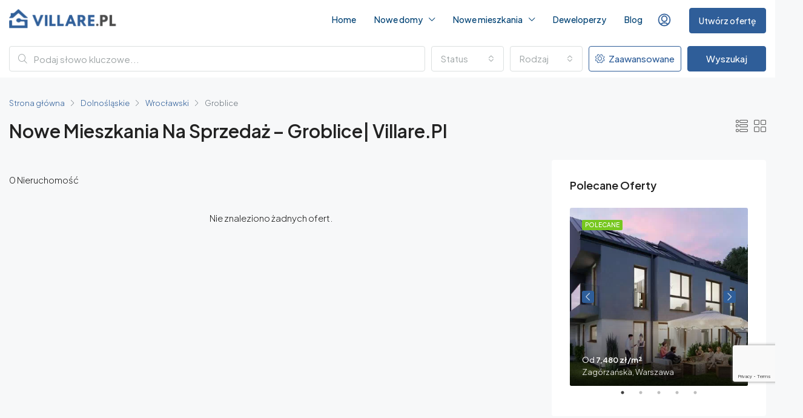

--- FILE ---
content_type: text/html; charset=UTF-8
request_url: https://villare.pl/mieszkania/groblice
body_size: 51820
content:
<!doctype html>
<html lang="pl-PL">
<head>
	<meta charset="UTF-8" />
	<meta name="viewport" content="width=device-width, initial-scale=1.0" />
	<link rel="profile" href="https://gmpg.org/xfn/11" />
    <meta name="format-detection" content="telephone=no">
			<style>.houzez-library-modal-btn {margin-left: 5px;background: #35AAE1;vertical-align: top;font-size: 0 !important;}.houzez-library-modal-btn:before {content: '';width: 16px;height: 16px;background-image: url('https://villare.pl/wp-content/themes/houzez/img/studio-icon.png');background-position: center;background-size: contain;background-repeat: no-repeat;}#houzez-library-modal .houzez-elementor-template-library-template-name {text-align: right;flex: 1 0 0%;}</style>
	<meta name='robots' content='index, follow, max-image-preview:large, max-snippet:-1, max-video-preview:-1' />
	<style>img:is([sizes="auto" i], [sizes^="auto," i]) { contain-intrinsic-size: 3000px 1500px }</style>
	
	<!-- This site is optimized with the Yoast SEO plugin v26.7 - https://yoast.com/wordpress/plugins/seo/ -->
	<title>Nowe mieszkania na sprzedaż - Groblice| Villare.pl - Villare</title>
	<meta name="description" content="%" />
	<link rel="canonical" href="https://villare.pl/mieszkania/groblice/" />
	<meta property="og:locale" content="pl_PL" />
	<meta property="og:type" content="article" />
	<meta property="og:title" content="Nowe mieszkania na sprzedaż - Groblice| Villare.pl - Villare" />
	<meta property="og:description" content="%" />
	<meta property="og:url" content="https://villare.pl/mieszkania/groblice/" />
	<meta property="og:site_name" content="Villare" />
	<meta property="article:publisher" content="https://www.facebook.com/Mieszkania-od-deweloperw-Villarepl-108931697450760/" />
	<meta property="article:modified_time" content="2024-10-28T19:00:48+00:00" />
	<meta name="twitter:card" content="summary_large_image" />
	<script type="application/ld+json" class="yoast-schema-graph">{"@context":"https://schema.org","@graph":[{"@type":"WebPage","@id":"https://villare.pl/mieszkania/groblice/","url":"https://villare.pl/mieszkania/groblice/","name":"Nowe mieszkania na sprzedaż - Groblice| Villare.pl - Villare","isPartOf":{"@id":"https://villare.pl/#website"},"datePublished":"2024-10-28T19:00:47+00:00","dateModified":"2024-10-28T19:00:48+00:00","description":"%","breadcrumb":{"@id":"https://villare.pl/mieszkania/groblice/#breadcrumb"},"inLanguage":"pl-PL","potentialAction":[{"@type":"ReadAction","target":["https://villare.pl/mieszkania/groblice/"]}]},{"@type":"BreadcrumbList","@id":"https://villare.pl/mieszkania/groblice/#breadcrumb","itemListElement":[{"@type":"ListItem","position":1,"name":"Strona główna","item":"https://villare.pl/"},{"@type":"ListItem","position":2,"name":"Mieszkania – zbiory ogłoszeń (archiwa)","item":"https://villare.pl/mieszkania/"},{"@type":"ListItem","position":3,"name":"Nowe mieszkania na sprzedaż &#8211; Groblice| Villare.pl"}]},{"@type":"WebSite","@id":"https://villare.pl/#website","url":"https://villare.pl/","name":"Villare","description":"Katalog nowych mieszkań i domów z rynku pierwotnego od deweloperów","publisher":{"@id":"https://villare.pl/#organization"},"potentialAction":[{"@type":"SearchAction","target":{"@type":"EntryPoint","urlTemplate":"https://villare.pl/?s={search_term_string}"},"query-input":{"@type":"PropertyValueSpecification","valueRequired":true,"valueName":"search_term_string"}}],"inLanguage":"pl-PL"},{"@type":"Organization","@id":"https://villare.pl/#organization","name":"Villare","url":"https://villare.pl/","logo":{"@type":"ImageObject","inLanguage":"pl-PL","@id":"https://villare.pl/#/schema/logo/image/","url":"https://villare.pl/wp-content/uploads/2024/07/Logo-nowe.png","contentUrl":"https://villare.pl/wp-content/uploads/2024/07/Logo-nowe.png","width":823,"height":131,"caption":"Villare"},"image":{"@id":"https://villare.pl/#/schema/logo/image/"},"sameAs":["https://www.facebook.com/Mieszkania-od-deweloperw-Villarepl-108931697450760/"]}]}</script>
	<!-- / Yoast SEO plugin. -->


<link rel='dns-prefetch' href='//code.jquery.com' />
<link rel='dns-prefetch' href='//www.google.com' />
<link rel='dns-prefetch' href='//fonts.googleapis.com' />
<link rel='dns-prefetch' href='//www.googletagmanager.com' />
<link rel='preconnect' href='https://fonts.gstatic.com' crossorigin />
<link rel="alternate" type="application/rss+xml" title="Villare &raquo; Kanał z wpisami" href="https://villare.pl/feed/" />
<link rel="alternate" type="application/rss+xml" title="Villare &raquo; Kanał z komentarzami" href="https://villare.pl/comments/feed/" />
<link rel="alternate" type="application/rss+xml" title="Villare &raquo; Nowe mieszkania na sprzedaż &#8211; Groblice| Villare.pl Kanał z komentarzami" href="https://villare.pl/mieszkania/groblice/feed/" />
<script type="text/javascript">
/* <![CDATA[ */
window._wpemojiSettings = {"baseUrl":"https:\/\/s.w.org\/images\/core\/emoji\/16.0.1\/72x72\/","ext":".png","svgUrl":"https:\/\/s.w.org\/images\/core\/emoji\/16.0.1\/svg\/","svgExt":".svg","source":{"concatemoji":"https:\/\/villare.pl\/wp-includes\/js\/wp-emoji-release.min.js"}};
/*! This file is auto-generated */
!function(s,n){var o,i,e;function c(e){try{var t={supportTests:e,timestamp:(new Date).valueOf()};sessionStorage.setItem(o,JSON.stringify(t))}catch(e){}}function p(e,t,n){e.clearRect(0,0,e.canvas.width,e.canvas.height),e.fillText(t,0,0);var t=new Uint32Array(e.getImageData(0,0,e.canvas.width,e.canvas.height).data),a=(e.clearRect(0,0,e.canvas.width,e.canvas.height),e.fillText(n,0,0),new Uint32Array(e.getImageData(0,0,e.canvas.width,e.canvas.height).data));return t.every(function(e,t){return e===a[t]})}function u(e,t){e.clearRect(0,0,e.canvas.width,e.canvas.height),e.fillText(t,0,0);for(var n=e.getImageData(16,16,1,1),a=0;a<n.data.length;a++)if(0!==n.data[a])return!1;return!0}function f(e,t,n,a){switch(t){case"flag":return n(e,"\ud83c\udff3\ufe0f\u200d\u26a7\ufe0f","\ud83c\udff3\ufe0f\u200b\u26a7\ufe0f")?!1:!n(e,"\ud83c\udde8\ud83c\uddf6","\ud83c\udde8\u200b\ud83c\uddf6")&&!n(e,"\ud83c\udff4\udb40\udc67\udb40\udc62\udb40\udc65\udb40\udc6e\udb40\udc67\udb40\udc7f","\ud83c\udff4\u200b\udb40\udc67\u200b\udb40\udc62\u200b\udb40\udc65\u200b\udb40\udc6e\u200b\udb40\udc67\u200b\udb40\udc7f");case"emoji":return!a(e,"\ud83e\udedf")}return!1}function g(e,t,n,a){var r="undefined"!=typeof WorkerGlobalScope&&self instanceof WorkerGlobalScope?new OffscreenCanvas(300,150):s.createElement("canvas"),o=r.getContext("2d",{willReadFrequently:!0}),i=(o.textBaseline="top",o.font="600 32px Arial",{});return e.forEach(function(e){i[e]=t(o,e,n,a)}),i}function t(e){var t=s.createElement("script");t.src=e,t.defer=!0,s.head.appendChild(t)}"undefined"!=typeof Promise&&(o="wpEmojiSettingsSupports",i=["flag","emoji"],n.supports={everything:!0,everythingExceptFlag:!0},e=new Promise(function(e){s.addEventListener("DOMContentLoaded",e,{once:!0})}),new Promise(function(t){var n=function(){try{var e=JSON.parse(sessionStorage.getItem(o));if("object"==typeof e&&"number"==typeof e.timestamp&&(new Date).valueOf()<e.timestamp+604800&&"object"==typeof e.supportTests)return e.supportTests}catch(e){}return null}();if(!n){if("undefined"!=typeof Worker&&"undefined"!=typeof OffscreenCanvas&&"undefined"!=typeof URL&&URL.createObjectURL&&"undefined"!=typeof Blob)try{var e="postMessage("+g.toString()+"("+[JSON.stringify(i),f.toString(),p.toString(),u.toString()].join(",")+"));",a=new Blob([e],{type:"text/javascript"}),r=new Worker(URL.createObjectURL(a),{name:"wpTestEmojiSupports"});return void(r.onmessage=function(e){c(n=e.data),r.terminate(),t(n)})}catch(e){}c(n=g(i,f,p,u))}t(n)}).then(function(e){for(var t in e)n.supports[t]=e[t],n.supports.everything=n.supports.everything&&n.supports[t],"flag"!==t&&(n.supports.everythingExceptFlag=n.supports.everythingExceptFlag&&n.supports[t]);n.supports.everythingExceptFlag=n.supports.everythingExceptFlag&&!n.supports.flag,n.DOMReady=!1,n.readyCallback=function(){n.DOMReady=!0}}).then(function(){return e}).then(function(){var e;n.supports.everything||(n.readyCallback(),(e=n.source||{}).concatemoji?t(e.concatemoji):e.wpemoji&&e.twemoji&&(t(e.twemoji),t(e.wpemoji)))}))}((window,document),window._wpemojiSettings);
/* ]]> */
</script>
<link rel='stylesheet' id='pt-cv-public-style-css' href='https://villare.pl/wp-content/plugins/content-views-query-and-display-post-page/public/assets/css/cv.css' type='text/css' media='all' />
<style id='wp-emoji-styles-inline-css' type='text/css'>

	img.wp-smiley, img.emoji {
		display: inline !important;
		border: none !important;
		box-shadow: none !important;
		height: 1em !important;
		width: 1em !important;
		margin: 0 0.07em !important;
		vertical-align: -0.1em !important;
		background: none !important;
		padding: 0 !important;
	}
</style>
<link rel='stylesheet' id='wp-block-library-css' href='https://villare.pl/wp-includes/css/dist/block-library/style.min.css' type='text/css' media='all' />
<style id='classic-theme-styles-inline-css' type='text/css'>
/*! This file is auto-generated */
.wp-block-button__link{color:#fff;background-color:#32373c;border-radius:9999px;box-shadow:none;text-decoration:none;padding:calc(.667em + 2px) calc(1.333em + 2px);font-size:1.125em}.wp-block-file__button{background:#32373c;color:#fff;text-decoration:none}
</style>
<style id='global-styles-inline-css' type='text/css'>
:root{--wp--preset--aspect-ratio--square: 1;--wp--preset--aspect-ratio--4-3: 4/3;--wp--preset--aspect-ratio--3-4: 3/4;--wp--preset--aspect-ratio--3-2: 3/2;--wp--preset--aspect-ratio--2-3: 2/3;--wp--preset--aspect-ratio--16-9: 16/9;--wp--preset--aspect-ratio--9-16: 9/16;--wp--preset--color--black: #000000;--wp--preset--color--cyan-bluish-gray: #abb8c3;--wp--preset--color--white: #ffffff;--wp--preset--color--pale-pink: #f78da7;--wp--preset--color--vivid-red: #cf2e2e;--wp--preset--color--luminous-vivid-orange: #ff6900;--wp--preset--color--luminous-vivid-amber: #fcb900;--wp--preset--color--light-green-cyan: #7bdcb5;--wp--preset--color--vivid-green-cyan: #00d084;--wp--preset--color--pale-cyan-blue: #8ed1fc;--wp--preset--color--vivid-cyan-blue: #0693e3;--wp--preset--color--vivid-purple: #9b51e0;--wp--preset--gradient--vivid-cyan-blue-to-vivid-purple: linear-gradient(135deg,rgba(6,147,227,1) 0%,rgb(155,81,224) 100%);--wp--preset--gradient--light-green-cyan-to-vivid-green-cyan: linear-gradient(135deg,rgb(122,220,180) 0%,rgb(0,208,130) 100%);--wp--preset--gradient--luminous-vivid-amber-to-luminous-vivid-orange: linear-gradient(135deg,rgba(252,185,0,1) 0%,rgba(255,105,0,1) 100%);--wp--preset--gradient--luminous-vivid-orange-to-vivid-red: linear-gradient(135deg,rgba(255,105,0,1) 0%,rgb(207,46,46) 100%);--wp--preset--gradient--very-light-gray-to-cyan-bluish-gray: linear-gradient(135deg,rgb(238,238,238) 0%,rgb(169,184,195) 100%);--wp--preset--gradient--cool-to-warm-spectrum: linear-gradient(135deg,rgb(74,234,220) 0%,rgb(151,120,209) 20%,rgb(207,42,186) 40%,rgb(238,44,130) 60%,rgb(251,105,98) 80%,rgb(254,248,76) 100%);--wp--preset--gradient--blush-light-purple: linear-gradient(135deg,rgb(255,206,236) 0%,rgb(152,150,240) 100%);--wp--preset--gradient--blush-bordeaux: linear-gradient(135deg,rgb(254,205,165) 0%,rgb(254,45,45) 50%,rgb(107,0,62) 100%);--wp--preset--gradient--luminous-dusk: linear-gradient(135deg,rgb(255,203,112) 0%,rgb(199,81,192) 50%,rgb(65,88,208) 100%);--wp--preset--gradient--pale-ocean: linear-gradient(135deg,rgb(255,245,203) 0%,rgb(182,227,212) 50%,rgb(51,167,181) 100%);--wp--preset--gradient--electric-grass: linear-gradient(135deg,rgb(202,248,128) 0%,rgb(113,206,126) 100%);--wp--preset--gradient--midnight: linear-gradient(135deg,rgb(2,3,129) 0%,rgb(40,116,252) 100%);--wp--preset--font-size--small: 13px;--wp--preset--font-size--medium: 20px;--wp--preset--font-size--large: 36px;--wp--preset--font-size--x-large: 42px;--wp--preset--spacing--20: 0.44rem;--wp--preset--spacing--30: 0.67rem;--wp--preset--spacing--40: 1rem;--wp--preset--spacing--50: 1.5rem;--wp--preset--spacing--60: 2.25rem;--wp--preset--spacing--70: 3.38rem;--wp--preset--spacing--80: 5.06rem;--wp--preset--shadow--natural: 6px 6px 9px rgba(0, 0, 0, 0.2);--wp--preset--shadow--deep: 12px 12px 50px rgba(0, 0, 0, 0.4);--wp--preset--shadow--sharp: 6px 6px 0px rgba(0, 0, 0, 0.2);--wp--preset--shadow--outlined: 6px 6px 0px -3px rgba(255, 255, 255, 1), 6px 6px rgba(0, 0, 0, 1);--wp--preset--shadow--crisp: 6px 6px 0px rgba(0, 0, 0, 1);}:where(.is-layout-flex){gap: 0.5em;}:where(.is-layout-grid){gap: 0.5em;}body .is-layout-flex{display: flex;}.is-layout-flex{flex-wrap: wrap;align-items: center;}.is-layout-flex > :is(*, div){margin: 0;}body .is-layout-grid{display: grid;}.is-layout-grid > :is(*, div){margin: 0;}:where(.wp-block-columns.is-layout-flex){gap: 2em;}:where(.wp-block-columns.is-layout-grid){gap: 2em;}:where(.wp-block-post-template.is-layout-flex){gap: 1.25em;}:where(.wp-block-post-template.is-layout-grid){gap: 1.25em;}.has-black-color{color: var(--wp--preset--color--black) !important;}.has-cyan-bluish-gray-color{color: var(--wp--preset--color--cyan-bluish-gray) !important;}.has-white-color{color: var(--wp--preset--color--white) !important;}.has-pale-pink-color{color: var(--wp--preset--color--pale-pink) !important;}.has-vivid-red-color{color: var(--wp--preset--color--vivid-red) !important;}.has-luminous-vivid-orange-color{color: var(--wp--preset--color--luminous-vivid-orange) !important;}.has-luminous-vivid-amber-color{color: var(--wp--preset--color--luminous-vivid-amber) !important;}.has-light-green-cyan-color{color: var(--wp--preset--color--light-green-cyan) !important;}.has-vivid-green-cyan-color{color: var(--wp--preset--color--vivid-green-cyan) !important;}.has-pale-cyan-blue-color{color: var(--wp--preset--color--pale-cyan-blue) !important;}.has-vivid-cyan-blue-color{color: var(--wp--preset--color--vivid-cyan-blue) !important;}.has-vivid-purple-color{color: var(--wp--preset--color--vivid-purple) !important;}.has-black-background-color{background-color: var(--wp--preset--color--black) !important;}.has-cyan-bluish-gray-background-color{background-color: var(--wp--preset--color--cyan-bluish-gray) !important;}.has-white-background-color{background-color: var(--wp--preset--color--white) !important;}.has-pale-pink-background-color{background-color: var(--wp--preset--color--pale-pink) !important;}.has-vivid-red-background-color{background-color: var(--wp--preset--color--vivid-red) !important;}.has-luminous-vivid-orange-background-color{background-color: var(--wp--preset--color--luminous-vivid-orange) !important;}.has-luminous-vivid-amber-background-color{background-color: var(--wp--preset--color--luminous-vivid-amber) !important;}.has-light-green-cyan-background-color{background-color: var(--wp--preset--color--light-green-cyan) !important;}.has-vivid-green-cyan-background-color{background-color: var(--wp--preset--color--vivid-green-cyan) !important;}.has-pale-cyan-blue-background-color{background-color: var(--wp--preset--color--pale-cyan-blue) !important;}.has-vivid-cyan-blue-background-color{background-color: var(--wp--preset--color--vivid-cyan-blue) !important;}.has-vivid-purple-background-color{background-color: var(--wp--preset--color--vivid-purple) !important;}.has-black-border-color{border-color: var(--wp--preset--color--black) !important;}.has-cyan-bluish-gray-border-color{border-color: var(--wp--preset--color--cyan-bluish-gray) !important;}.has-white-border-color{border-color: var(--wp--preset--color--white) !important;}.has-pale-pink-border-color{border-color: var(--wp--preset--color--pale-pink) !important;}.has-vivid-red-border-color{border-color: var(--wp--preset--color--vivid-red) !important;}.has-luminous-vivid-orange-border-color{border-color: var(--wp--preset--color--luminous-vivid-orange) !important;}.has-luminous-vivid-amber-border-color{border-color: var(--wp--preset--color--luminous-vivid-amber) !important;}.has-light-green-cyan-border-color{border-color: var(--wp--preset--color--light-green-cyan) !important;}.has-vivid-green-cyan-border-color{border-color: var(--wp--preset--color--vivid-green-cyan) !important;}.has-pale-cyan-blue-border-color{border-color: var(--wp--preset--color--pale-cyan-blue) !important;}.has-vivid-cyan-blue-border-color{border-color: var(--wp--preset--color--vivid-cyan-blue) !important;}.has-vivid-purple-border-color{border-color: var(--wp--preset--color--vivid-purple) !important;}.has-vivid-cyan-blue-to-vivid-purple-gradient-background{background: var(--wp--preset--gradient--vivid-cyan-blue-to-vivid-purple) !important;}.has-light-green-cyan-to-vivid-green-cyan-gradient-background{background: var(--wp--preset--gradient--light-green-cyan-to-vivid-green-cyan) !important;}.has-luminous-vivid-amber-to-luminous-vivid-orange-gradient-background{background: var(--wp--preset--gradient--luminous-vivid-amber-to-luminous-vivid-orange) !important;}.has-luminous-vivid-orange-to-vivid-red-gradient-background{background: var(--wp--preset--gradient--luminous-vivid-orange-to-vivid-red) !important;}.has-very-light-gray-to-cyan-bluish-gray-gradient-background{background: var(--wp--preset--gradient--very-light-gray-to-cyan-bluish-gray) !important;}.has-cool-to-warm-spectrum-gradient-background{background: var(--wp--preset--gradient--cool-to-warm-spectrum) !important;}.has-blush-light-purple-gradient-background{background: var(--wp--preset--gradient--blush-light-purple) !important;}.has-blush-bordeaux-gradient-background{background: var(--wp--preset--gradient--blush-bordeaux) !important;}.has-luminous-dusk-gradient-background{background: var(--wp--preset--gradient--luminous-dusk) !important;}.has-pale-ocean-gradient-background{background: var(--wp--preset--gradient--pale-ocean) !important;}.has-electric-grass-gradient-background{background: var(--wp--preset--gradient--electric-grass) !important;}.has-midnight-gradient-background{background: var(--wp--preset--gradient--midnight) !important;}.has-small-font-size{font-size: var(--wp--preset--font-size--small) !important;}.has-medium-font-size{font-size: var(--wp--preset--font-size--medium) !important;}.has-large-font-size{font-size: var(--wp--preset--font-size--large) !important;}.has-x-large-font-size{font-size: var(--wp--preset--font-size--x-large) !important;}
:where(.wp-block-post-template.is-layout-flex){gap: 1.25em;}:where(.wp-block-post-template.is-layout-grid){gap: 1.25em;}
:where(.wp-block-columns.is-layout-flex){gap: 2em;}:where(.wp-block-columns.is-layout-grid){gap: 2em;}
:root :where(.wp-block-pullquote){font-size: 1.5em;line-height: 1.6;}
</style>
<link rel='stylesheet' id='wpda_wpdp_public-css' href='https://villare.pl/wp-content/plugins/wp-data-access/public/../assets/css/wpda_public.css' type='text/css' media='all' />
<link rel='stylesheet' id='elementor-frontend-css' href='https://villare.pl/wp-content/plugins/elementor/assets/css/frontend.min.css' type='text/css' media='all' />
<link rel='stylesheet' id='elementor-post-6-css' href='https://villare.pl/wp-content/uploads/elementor/css/post-6.css' type='text/css' media='all' />
<link rel='stylesheet' id='houzez-studio-css' href='https://villare.pl/wp-content/plugins/houzez-studio/public/css/houzez-studio-public.css' type='text/css' media='all' />
<link rel='stylesheet' id='sr7css-css' href='//villare.pl/wp-content/plugins/revslider/public/css/sr7.css' type='text/css' media='all' />
<link rel='stylesheet' id='bootstrap-css' href='https://villare.pl/wp-content/themes/houzez/css/bootstrap.min.css' type='text/css' media='all' />
<link rel='stylesheet' id='bootstrap-select-css' href='https://villare.pl/wp-content/themes/houzez/css/bootstrap-select.min.css' type='text/css' media='all' />
<link rel='stylesheet' id='font-awesome-5-all-css' href='https://villare.pl/wp-content/themes/houzez/css/font-awesome/css/all.min.css' type='text/css' media='all' />
<link rel='stylesheet' id='houzez-icons-css' href='https://villare.pl/wp-content/themes/houzez/css/icons.css' type='text/css' media='all' />
<link rel='stylesheet' id='slick-min-css' href='https://villare.pl/wp-content/themes/houzez/css/slick-min.css' type='text/css' media='all' />
<link rel='stylesheet' id='slick-theme-min-css' href='https://villare.pl/wp-content/themes/houzez/css/slick-theme-min.css' type='text/css' media='all' />
<link rel='stylesheet' id='jquery-ui-css' href='https://villare.pl/wp-content/themes/houzez/css/jquery-ui.min.css' type='text/css' media='all' />
<link rel='stylesheet' id='bootstrap-datepicker-css' href='https://villare.pl/wp-content/themes/houzez/css/bootstrap-datepicker.min.css' type='text/css' media='all' />
<link rel='stylesheet' id='houzez-main-css' href='https://villare.pl/wp-content/themes/houzez/css/main.css' type='text/css' media='all' />
<link rel='stylesheet' id='houzez-styling-options-css' href='https://villare.pl/wp-content/themes/houzez/css/styling-options.css' type='text/css' media='all' />
<link rel='stylesheet' id='houzez-style-css' href='https://villare.pl/wp-content/themes/houzez-child/style.css' type='text/css' media='all' />
<style id='houzez-style-inline-css' type='text/css'>

        @media (min-width: 1200px) {
          .container {
              max-width: 1310px;
          }
        }
        body {
            font-family: Plus Jakarta Sans;
            font-size: 15px;
            font-weight: 300;
            line-height: 25px;
            text-transform: none;
        }
        .main-nav,
        .dropdown-menu,
        .login-register,
        .btn.btn-create-listing,
        .logged-in-nav,
        .btn-phone-number {
          font-family: Plus Jakarta Sans;
          font-size: 14px;
          font-weight: 500;
          text-align: left;
          text-transform: ;
        }

        .btn,
        .ele-btn,
        .houzez-search-button,
        .houzez-submit-button,
        .form-control,
        .bootstrap-select .text,
        .sort-by-title,
        .woocommerce ul.products li.product .button {
          font-family: Plus Jakarta Sans;
          font-size: 15px; 
        }
        
        h1, h2, h3, h4, h5, h6, .item-title {
          font-family: Plus Jakarta Sans;
          font-weight: 600;
          text-transform: capitalize;
        }

        .post-content-wrap h1, .post-content-wrap h2, .post-content-wrap h3, .post-content-wrap h4, .post-content-wrap h5, .post-content-wrap h6 {
          font-weight: 600;
          text-transform: capitalize;
          text-align: inherit; 
        }

        .top-bar-wrap {
            font-family: Plus Jakarta Sans;
            font-size: 15px;
            font-weight: 300;
            line-height: 25px;
            text-align: left;
            text-transform: none;   
        }
        .footer-wrap {
            font-family: Plus Jakarta Sans;
            font-size: 14px;
            font-weight: 300;
            line-height: 25px;
            text-align: left;
            text-transform: none;
        }
        
        .header-v1 .header-inner-wrap,
        .header-v1 .navbar-logged-in-wrap {
            line-height: 60px;
            height: 60px; 
        }
        .header-v2 .header-top .navbar {
          height: 110px; 
        }

        .header-v2 .header-bottom .header-inner-wrap,
        .header-v2 .header-bottom .navbar-logged-in-wrap {
          line-height: 54px;
          height: 54px; 
        }

        .header-v3 .header-top .header-inner-wrap,
        .header-v3 .header-top .header-contact-wrap {
          height: 80px;
          line-height: 80px; 
        }
        .header-v3 .header-bottom .header-inner-wrap,
        .header-v3 .header-bottom .navbar-logged-in-wrap {
          line-height: 54px;
          height: 54px; 
        }
        .header-v4 .header-inner-wrap,
        .header-v4 .navbar-logged-in-wrap {
          line-height: 90px;
          height: 90px; 
        }
        .header-v5 .header-top .header-inner-wrap,
        .header-v5 .header-top .navbar-logged-in-wrap {
          line-height: 110px;
          height: 110px; 
        }
        .header-v5 .header-bottom .header-inner-wrap {
          line-height: 54px;
          height: 54px; 
        }
        .header-v6 .header-inner-wrap,
        .header-v6 .navbar-logged-in-wrap {
          height: 60px;
          line-height: 60px; 
        }
        @media (min-width: 1200px) {
            .header-v5 .header-top .container {
                max-width: 1170px;
            }
        }
    
      body,
      .main-wrap,
      .fw-property-documents-wrap h3 span, 
      .fw-property-details-wrap h3 span {
        background-color: #f7f8f9; 
      }
      .houzez-main-wrap-v2, .main-wrap.agent-detail-page-v2 {
        background-color: #ffffff;
      }

       body,
      .form-control,
      .bootstrap-select .text,
      .item-title a,
      .listing-tabs .nav-tabs .nav-link,
      .item-wrap-v2 .item-amenities li span,
      .item-wrap-v2 .item-amenities li:before,
      .item-parallax-wrap .item-price-wrap,
      .list-view .item-body .item-price-wrap,
      .property-slider-item .item-price-wrap,
      .page-title-wrap .item-price-wrap,
      .agent-information .agent-phone span a,
      .property-overview-wrap ul li strong,
      .mobile-property-title .item-price-wrap .item-price,
      .fw-property-features-left li a,
      .lightbox-content-wrap .item-price-wrap,
      .blog-post-item-v1 .blog-post-title h3 a,
      .blog-post-content-widget h4 a,
      .property-item-widget .right-property-item-widget-wrap .item-price-wrap,
      .login-register-form .modal-header .login-register-tabs .nav-link.active,
      .agent-list-wrap .agent-list-content h2 a,
      .agent-list-wrap .agent-list-contact li a,
      .agent-contacts-wrap li a,
      .menu-edit-property li a,
      .statistic-referrals-list li a,
      .chart-nav .nav-pills .nav-link,
      .dashboard-table-properties td .property-payment-status,
      .dashboard-mobile-edit-menu-wrap .bootstrap-select > .dropdown-toggle.bs-placeholder,
      .payment-method-block .radio-tab .control-text,
      .post-title-wrap h2 a,
      .lead-nav-tab.nav-pills .nav-link,
      .deals-nav-tab.nav-pills .nav-link,
      .btn-light-grey-outlined:hover,
      button:not(.bs-placeholder) .filter-option-inner-inner,
      .fw-property-floor-plans-wrap .floor-plans-tabs a,
      .products > .product > .item-body > a,
      .woocommerce ul.products li.product .price,
      .woocommerce div.product p.price, 
      .woocommerce div.product span.price,
      .woocommerce #reviews #comments ol.commentlist li .meta,
      .woocommerce-MyAccount-navigation ul li a,
      .activitiy-item-close-button a,
      .property-section-wrap li a {
       color: #222222; 
     }


    
      a,
      a:hover,
      a:active,
      a:focus,
      .primary-text,
      .btn-clear,
      .btn-apply,
      .btn-primary-outlined,
      .btn-primary-outlined:before,
      .item-title a:hover,
      .sort-by .bootstrap-select .bs-placeholder,
      .sort-by .bootstrap-select > .btn,
      .sort-by .bootstrap-select > .btn:active,
      .page-link,
      .page-link:hover,
      .accordion-title:before,
      .blog-post-content-widget h4 a:hover,
      .agent-list-wrap .agent-list-content h2 a:hover,
      .agent-list-wrap .agent-list-contact li a:hover,
      .agent-contacts-wrap li a:hover,
      .agent-nav-wrap .nav-pills .nav-link,
      .dashboard-side-menu-wrap .side-menu-dropdown a.active,
      .menu-edit-property li a.active,
      .menu-edit-property li a:hover,
      .dashboard-statistic-block h3 .fa,
      .statistic-referrals-list li a:hover,
      .chart-nav .nav-pills .nav-link.active,
      .board-message-icon-wrap.active,
      .post-title-wrap h2 a:hover,
      .listing-switch-view .switch-btn.active,
      .item-wrap-v6 .item-price-wrap,
      .listing-v6 .list-view .item-body .item-price-wrap,
      .woocommerce nav.woocommerce-pagination ul li a, 
      .woocommerce nav.woocommerce-pagination ul li span,
      .woocommerce-MyAccount-navigation ul li a:hover,
      .property-schedule-tour-form-wrap .control input:checked ~ .control__indicator,
      .property-schedule-tour-form-wrap .control:hover,
      .property-walkscore-wrap-v2 .score-details .houzez-icon,
      .login-register .btn-icon-login-register + .dropdown-menu a,
      .activitiy-item-close-button a:hover,
      .property-section-wrap li a:hover,
      .agent-detail-page-v2 .agent-nav-wrap .nav-link.active,
      .property-lightbox-v2-sections-navigation .slick-prev, 
      .property-lightbox-v2-sections-navigation .slick-next,
      .property-lightbox-v2-sections-navigation .slick-slide.current-section,
      .property-lightbox-v2-sections-navigation .nav-link.active,
      .agent-detail-page-v2 .listing-tabs .nav-link.active {
        color: #2f5e99; 
      }
      
      .agent-list-position a {
        color: #2f5e99; 
      }

      .control input:checked ~ .control__indicator,
      .top-banner-wrap .nav-pills .nav-link,
      .btn-primary-outlined:hover,
      .page-item.active .page-link,
      .slick-prev:hover,
      .slick-prev:focus,
      .slick-next:hover,
      .slick-next:focus,
      .mobile-property-tools .nav-pills .nav-link.active,
      .login-register-form .modal-header,
      .agent-nav-wrap .nav-pills .nav-link.active,
      .board-message-icon-wrap .notification-circle,
      .primary-label,
      .fc-event, .fc-event-dot,
      .compare-table .table-hover > tbody > tr:hover,
      .post-tag,
      .datepicker table tr td.active.active,
      .datepicker table tr td.active.disabled,
      .datepicker table tr td.active.disabled.active,
      .datepicker table tr td.active.disabled.disabled,
      .datepicker table tr td.active.disabled:active,
      .datepicker table tr td.active.disabled:hover,
      .datepicker table tr td.active.disabled:hover.active,
      .datepicker table tr td.active.disabled:hover.disabled,
      .datepicker table tr td.active.disabled:hover:active,
      .datepicker table tr td.active.disabled:hover:hover,
      .datepicker table tr td.active.disabled:hover[disabled],
      .datepicker table tr td.active.disabled[disabled],
      .datepicker table tr td.active:active,
      .datepicker table tr td.active:hover,
      .datepicker table tr td.active:hover.active,
      .datepicker table tr td.active:hover.disabled,
      .datepicker table tr td.active:hover:active,
      .datepicker table tr td.active:hover:hover,
      .datepicker table tr td.active:hover[disabled],
      .datepicker table tr td.active[disabled],
      .ui-slider-horizontal .ui-slider-range,
      .btn-bubble {
        background-color: #2f5e99; 
      }

      .control input:checked ~ .control__indicator,
      .btn-primary-outlined,
      .page-item.active .page-link,
      .mobile-property-tools .nav-pills .nav-link.active,
      .agent-nav-wrap .nav-pills .nav-link,
      .agent-nav-wrap .nav-pills .nav-link.active,
      .chart-nav .nav-pills .nav-link.active,
      .dashaboard-snake-nav .step-block.active,
      .fc-event,
      .fc-event-dot,
      .property-schedule-tour-form-wrap .control input:checked ~ .control__indicator,
      .agent-detail-page-v2 .agent-nav-wrap .nav-link.active {
        border-color: #2f5e99; 
      }

      .slick-arrow:hover {
        background-color: rgba(67,121,189,1); 
      }

      .slick-arrow {
        background-color: #2f5e99; 
      }

      .property-banner .nav-pills .nav-link.active {
        background-color: rgba(67,121,189,1) !important; 
      }

      .property-navigation-wrap a.active {
        color: #2f5e99;
        -webkit-box-shadow: inset 0 -3px #2f5e99;
        box-shadow: inset 0 -3px #2f5e99; 
      }

      .btn-primary,
      .fc-button-primary,
      .woocommerce nav.woocommerce-pagination ul li a:focus, 
      .woocommerce nav.woocommerce-pagination ul li a:hover, 
      .woocommerce nav.woocommerce-pagination ul li span.current {
        color: #fff;
        background-color: #2f5e99;
        border-color: #2f5e99; 
      }
      .btn-primary:focus, .btn-primary:focus:active,
      .fc-button-primary:focus,
      .fc-button-primary:focus:active {
        color: #fff;
        background-color: #2f5e99;
        border-color: #2f5e99; 
      }
      .btn-primary:hover,
      .fc-button-primary:hover {
        color: #fff;
        background-color: #4379bd;
        border-color: #4379bd; 
      }
      .btn-primary:active, 
      .btn-primary:not(:disabled):not(:disabled):active,
      .fc-button-primary:active,
      .fc-button-primary:not(:disabled):not(:disabled):active {
        color: #fff;
        background-color: #4379bd;
        border-color: #4379bd; 
      }

      .btn-secondary,
      .woocommerce span.onsale,
      .woocommerce ul.products li.product .button,
      .woocommerce #respond input#submit.alt, 
      .woocommerce a.button.alt, 
      .woocommerce button.button.alt, 
      .woocommerce input.button.alt,
      .woocommerce #review_form #respond .form-submit input,
      .woocommerce #respond input#submit, 
      .woocommerce a.button, 
      .woocommerce button.button, 
      .woocommerce input.button {
        color: #fff;
        background-color: #28a745;
        border-color: #28a745; 
      }
      .woocommerce ul.products li.product .button:focus,
      .woocommerce ul.products li.product .button:active,
      .woocommerce #respond input#submit.alt:focus, 
      .woocommerce a.button.alt:focus, 
      .woocommerce button.button.alt:focus, 
      .woocommerce input.button.alt:focus,
      .woocommerce #respond input#submit.alt:active, 
      .woocommerce a.button.alt:active, 
      .woocommerce button.button.alt:active, 
      .woocommerce input.button.alt:active,
      .woocommerce #review_form #respond .form-submit input:focus,
      .woocommerce #review_form #respond .form-submit input:active,
      .woocommerce #respond input#submit:active, 
      .woocommerce a.button:active, 
      .woocommerce button.button:active, 
      .woocommerce input.button:active,
      .woocommerce #respond input#submit:focus, 
      .woocommerce a.button:focus, 
      .woocommerce button.button:focus, 
      .woocommerce input.button:focus {
        color: #fff;
        background-color: #28a745;
        border-color: #28a745; 
      }
      .btn-secondary:hover,
      .woocommerce ul.products li.product .button:hover,
      .woocommerce #respond input#submit.alt:hover, 
      .woocommerce a.button.alt:hover, 
      .woocommerce button.button.alt:hover, 
      .woocommerce input.button.alt:hover,
      .woocommerce #review_form #respond .form-submit input:hover,
      .woocommerce #respond input#submit:hover, 
      .woocommerce a.button:hover, 
      .woocommerce button.button:hover, 
      .woocommerce input.button:hover {
        color: #fff;
        background-color: #34ce57;
        border-color: #34ce57; 
      }
      .btn-secondary:active, 
      .btn-secondary:not(:disabled):not(:disabled):active {
        color: #fff;
        background-color: #34ce57;
        border-color: #34ce57; 
      }

      .btn-primary-outlined {
        color: #2f5e99;
        background-color: transparent;
        border-color: #2f5e99; 
      }
      .btn-primary-outlined:focus, .btn-primary-outlined:focus:active {
        color: #2f5e99;
        background-color: transparent;
        border-color: #2f5e99; 
      }
      .btn-primary-outlined:hover {
        color: #fff;
        background-color: #4379bd;
        border-color: #4379bd; 
      }
      .btn-primary-outlined:active, .btn-primary-outlined:not(:disabled):not(:disabled):active {
        color: #2f5e99;
        background-color: rgba(26, 26, 26, 0);
        border-color: #4379bd; 
      }

      .btn-secondary-outlined {
        color: #28a745;
        background-color: transparent;
        border-color: #28a745; 
      }
      .btn-secondary-outlined:focus, .btn-secondary-outlined:focus:active {
        color: #28a745;
        background-color: transparent;
        border-color: #28a745; 
      }
      .btn-secondary-outlined:hover {
        color: #fff;
        background-color: #34ce57;
        border-color: #34ce57; 
      }
      .btn-secondary-outlined:active, .btn-secondary-outlined:not(:disabled):not(:disabled):active {
        color: #28a745;
        background-color: rgba(26, 26, 26, 0);
        border-color: #34ce57; 
      }

      .btn-call {
        color: #28a745;
        background-color: transparent;
        border-color: #28a745; 
      }
      .btn-call:focus, .btn-call:focus:active {
        color: #28a745;
        background-color: transparent;
        border-color: #28a745; 
      }
      .btn-call:hover {
        color: #28a745;
        background-color: rgba(26, 26, 26, 0);
        border-color: #34ce57; 
      }
      .btn-call:active, .btn-call:not(:disabled):not(:disabled):active {
        color: #28a745;
        background-color: rgba(26, 26, 26, 0);
        border-color: #34ce57; 
      }
      .icon-delete .btn-loader:after{
          border-color: #2f5e99 transparent #2f5e99 transparent
      }
    
      .header-v1 {
        background-color: #ffffff;
        border-bottom: 1px solid #ffffff; 
      }

      .header-v1 a.nav-link {
        color: #004274; 
      }

      .header-v1 a.nav-link:hover,
      .header-v1 a.nav-link:active {
        color: #00aeff;
        background-color: rgba(0, 174, 255, 0.1); 
      }
      .header-desktop .main-nav .nav-link {
          letter-spacing: 0.0px;
      }
    
      .header-v2 .header-top,
      .header-v5 .header-top,
      .header-v2 .header-contact-wrap {
        background-color: #ffffff; 
      }

      .header-v2 .header-bottom, 
      .header-v5 .header-bottom {
        background-color: #004274;
      }

      .header-v2 .header-contact-wrap .header-contact-right, .header-v2 .header-contact-wrap .header-contact-right a, .header-contact-right a:hover, header-contact-right a:active {
        color: #004274; 
      }

      .header-v2 .header-contact-left {
        color: #004274; 
      }

      .header-v2 .header-bottom,
      .header-v2 .navbar-nav > li,
      .header-v2 .navbar-nav > li:first-of-type,
      .header-v5 .header-bottom,
      .header-v5 .navbar-nav > li,
      .header-v5 .navbar-nav > li:first-of-type {
        border-color: rgba(0, 174, 255, 0.2);
      }

      .header-v2 a.nav-link,
      .header-v5 a.nav-link {
        color: #ffffff; 
      }

      .header-v2 a.nav-link:hover,
      .header-v2 a.nav-link:active,
      .header-v5 a.nav-link:hover,
      .header-v5 a.nav-link:active {
        color: #00aeff;
        background-color: rgba(0, 174, 255, 0.1); 
      }

      .header-v2 .header-contact-right a:hover, 
      .header-v2 .header-contact-right a:active,
      .header-v3 .header-contact-right a:hover, 
      .header-v3 .header-contact-right a:active {
        background-color: transparent;
      }

      .header-v2 .header-social-icons a,
      .header-v5 .header-social-icons a {
        color: #004274; 
      }
    
      .header-v3 .header-top {
        background-color: #004274; 
      }

      .header-v3 .header-bottom {
        background-color: #004274; 
      }

      .header-v3 .header-contact,
      .header-v3-mobile {
        background-color: #00aeff;
        color: #ffffff; 
      }

      .header-v3 .header-bottom,
      .header-v3 .login-register,
      .header-v3 .navbar-nav > li,
      .header-v3 .navbar-nav > li:first-of-type {
        border-color: rgba(0, 174, 239, 0.2); 
      }

      .header-v3 a.nav-link, 
      .header-v3 .header-contact-right a:hover, .header-v3 .header-contact-right a:active {
        color: #FFFFFF; 
      }

      .header-v3 a.nav-link:hover,
      .header-v3 a.nav-link:active {
        color: #00aeff;
        background-color: rgba(0, 174, 255, 0.1); 
      }

      .header-v3 .header-social-icons a {
        color: #004274; 
      }
    
      .header-v4 {
        background-color: #ffffff; 
      }

      .header-v4 a.nav-link {
        color: #004274; 
      }

      .header-v4 a.nav-link:hover,
      .header-v4 a.nav-link:active {
        color: #00aeef;
        background-color: rgba(0, 174, 255, 0.1); 
      }
    
      .header-v6 .header-top {
        background-color: #004274; 
      }

      .header-v6 a.nav-link {
        color: #FFFFFF; 
      }

      .header-v6 a.nav-link:hover,
      .header-v6 a.nav-link:active {
        color: #00aeff;
        background-color: rgba(0, 174, 255, 0.1); 
      }

      .header-v6 .header-social-icons a {
        color: #FFFFFF; 
      }
    
      .header-mobile {
        background-color: #ffffff; 
      }
      .header-mobile .toggle-button-left,
      .header-mobile .toggle-button-right {
        color: #000000; 
      }

      .nav-mobile .logged-in-nav a,
      .nav-mobile .main-nav,
      .nav-mobile .navi-login-register {
        background-color: #ffffff; 
      }

      .nav-mobile .logged-in-nav a,
      .nav-mobile .main-nav .nav-item .nav-item a,
      .nav-mobile .main-nav .nav-item a,
      .navi-login-register .main-nav .nav-item a {
        color: #000000;
        border-bottom: 1px solid #dce0e0;
        background-color: #ffffff;
      }

      .nav-mobile .btn-create-listing,
      .navi-login-register .btn-create-listing {
        color: #fff;
        border: 1px solid #2f5e99;
        background-color: #2f5e99; 
      }

      .nav-mobile .btn-create-listing:hover, .nav-mobile .btn-create-listing:active,
      .navi-login-register .btn-create-listing:hover,
      .navi-login-register .btn-create-listing:active {
        color: #fff;
        border: 1px solid #2f5e99;
        background-color: rgba(0, 174, 255, 0.65); 
      }
    
      .header-transparent-wrap .header-v4 {
        background-color: transparent;
        border-bottom: 1px solid rgba(255, 255, 255, 0.3); 
      }

      .header-transparent-wrap .header-v4 a {
        color: #ffffff; 
      }

      .header-transparent-wrap .header-v4 a:hover,
      .header-transparent-wrap .header-v4 a:active {
        color: #ffffff;
        background-color: rgba(255, 255, 255, 0.1); 
      }
    
      .main-nav .navbar-nav .nav-item .dropdown-menu,
      .login-register .login-register-nav li .dropdown-menu {
        background-color: rgba(255,255,255,0.95); 
      }

      .login-register .login-register-nav li .dropdown-menu:before {
          border-left-color: rgba(255,255,255,0.95);
          border-top-color: rgba(255,255,255,0.95);
      }

      .main-nav .navbar-nav .nav-item .nav-item a,
      .login-register .login-register-nav li .dropdown-menu .nav-item a {
        color: #222222;
        border-bottom: 1px solid #dce0e0; 
      }

      .main-nav .navbar-nav .nav-item .nav-item a:hover,
      .main-nav .navbar-nav .nav-item .nav-item a:active,
      .login-register .login-register-nav li .dropdown-menu .nav-item a:hover {
        color: #2f5e99; 
      }
      .main-nav .navbar-nav .nav-item .nav-item a:hover,
      .main-nav .navbar-nav .nav-item .nav-item a:active,
      .login-register .login-register-nav li .dropdown-menu .nav-item a:hover {
          background-color: rgba(47,94,153,0.1);
      }
    
      .header-main-wrap .btn-create-listing {
        color: #ffffff;
        border: 1px solid #2f5e99;
        background-color: #2f5e99; 
      }

      .header-main-wrap .btn-create-listing:hover,
      .header-main-wrap .btn-create-listing:active {
        color: rgba(255, 255, 255, 0.99);
        border: 1px solid #2f5e99;
        background-color: rgba(67,121,189,1); 
      }
    
      .header-transparent-wrap .header-v4 .btn-create-listing {
        color: #ffffff;
        border: 1px solid #ffffff;
        background-color: rgba(255, 255, 255, 0.2); 
      }

      .header-transparent-wrap .header-v4 .btn-create-listing:hover,
      .header-transparent-wrap .header-v4 .btn-create-listing:active {
        color: rgba(255,255,255,1);
        border: 1px solid #4379bd;
        background-color: rgba(67,121,189,1); 
      }
    
      .header-transparent-wrap .logged-in-nav a,
      .logged-in-nav a {
        color: #2f5e99;
        border-color: #dce0e0;
        background-color: #FFFFFF; 
      }

      .header-transparent-wrap .logged-in-nav a:hover,
      .header-transparent-wrap .logged-in-nav a:active,
      .logged-in-nav a:hover,
      .logged-in-nav a:active {
        color: #4379bd;
        background-color: rgba(67,121,189,0.1);
        border-color: #dce0e0; 
      }
    
      .form-control::-webkit-input-placeholder,
      .search-banner-wrap ::-webkit-input-placeholder,
      .advanced-search ::-webkit-input-placeholder,
      .advanced-search-banner-wrap ::-webkit-input-placeholder,
      .overlay-search-advanced-module ::-webkit-input-placeholder {
        color: #a1a7a8; 
      }
      .bootstrap-select > .dropdown-toggle.bs-placeholder, 
      .bootstrap-select > .dropdown-toggle.bs-placeholder:active, 
      .bootstrap-select > .dropdown-toggle.bs-placeholder:focus, 
      .bootstrap-select > .dropdown-toggle.bs-placeholder:hover {
        color: #a1a7a8; 
      }
      .form-control::placeholder,
      .search-banner-wrap ::-webkit-input-placeholder,
      .advanced-search ::-webkit-input-placeholder,
      .advanced-search-banner-wrap ::-webkit-input-placeholder,
      .overlay-search-advanced-module ::-webkit-input-placeholder {
        color: #a1a7a8; 
      }

      .search-banner-wrap ::-moz-placeholder,
      .advanced-search ::-moz-placeholder,
      .advanced-search-banner-wrap ::-moz-placeholder,
      .overlay-search-advanced-module ::-moz-placeholder {
        color: #a1a7a8; 
      }

      .search-banner-wrap :-ms-input-placeholder,
      .advanced-search :-ms-input-placeholder,
      .advanced-search-banner-wrap ::-ms-input-placeholder,
      .overlay-search-advanced-module ::-ms-input-placeholder {
        color: #a1a7a8; 
      }

      .search-banner-wrap :-moz-placeholder,
      .advanced-search :-moz-placeholder,
      .advanced-search-banner-wrap :-moz-placeholder,
      .overlay-search-advanced-module :-moz-placeholder {
        color: #a1a7a8; 
      }

      .advanced-search .form-control,
      .advanced-search .bootstrap-select > .btn,
      .location-trigger,
      .vertical-search-wrap .form-control,
      .vertical-search-wrap .bootstrap-select > .btn,
      .step-search-wrap .form-control,
      .step-search-wrap .bootstrap-select > .btn,
      .advanced-search-banner-wrap .form-control,
      .advanced-search-banner-wrap .bootstrap-select > .btn,
      .search-banner-wrap .form-control,
      .search-banner-wrap .bootstrap-select > .btn,
      .overlay-search-advanced-module .form-control,
      .overlay-search-advanced-module .bootstrap-select > .btn,
      .advanced-search-v2 .advanced-search-btn,
      .advanced-search-v2 .advanced-search-btn:hover {
        border-color: #dce0e0; 
      }

      .advanced-search-nav,
      .search-expandable,
      .overlay-search-advanced-module {
        background-color: #FFFFFF; 
      }
      .btn-search {
        color: #ffffff;
        background-color: #2f5e99;
        border-color: #2f5e99;
      }
      .btn-search:hover, .btn-search:active  {
        color: #ffffff;
        background-color: #4379bd;
        border-color: #4379bd;
      }
      .advanced-search-btn {
        color: #2f5e99;
        background-color: #ffffff;
        border-color: #2f5e99; 
      }
      .advanced-search-btn:hover, .advanced-search-btn:active {
        color: #4379bd;
        background-color: #ffffff;
        border-color: #4379bd; 
      }
      .advanced-search-btn:focus {
        color: #2f5e99;
        background-color: #ffffff;
        border-color: #2f5e99; 
      }
      .search-expandable-label {
        color: #ffffff;
        background-color: #4379bd;
      }
      .advanced-search-nav {
        padding-top: 10px;
        padding-bottom: 10px;
      }
      .features-list-wrap .control--checkbox,
      .features-list-wrap .control--radio,
      .range-text, 
      .features-list-wrap .control--checkbox, 
      .features-list-wrap .btn-features-list, 
      .overlay-search-advanced-module .search-title, 
      .overlay-search-advanced-module .overlay-search-module-close {
          color: #000000;
      }
      .advanced-search-half-map {
        background-color: #FFFFFF; 
      }
      .advanced-search-half-map .range-text, 
      .advanced-search-half-map .features-list-wrap .control--checkbox, 
      .advanced-search-half-map .features-list-wrap .btn-features-list {
          color: #222222;
      }
    
      .save-search-btn {
          border-color: #28a745 ;
          background-color: #28a745 ;
          color: #ffffff ;
      }
      .save-search-btn:hover,
      .save-search-btn:active {
          border-color: #28a745;
          background-color: #28a745 ;
          color: #ffffff ;
      }
    .label-featured {
      background-color: #77c720;
      color: #ffffff; 
    }
    
    .dashboard-side-wrap {
      background-color: #2f5e99; 
    }

    .side-menu a {
      color: #ffffff; 
    }

    .side-menu a.active,
    .side-menu .side-menu-parent-selected > a,
    .side-menu-dropdown a,
    .side-menu a:hover {
      color: #ffffff; 
    }
    .dashboard-side-menu-wrap .side-menu-dropdown a.active {
      color: #ffffff
    }
    
      .detail-wrap {
        background-color: rgba(0,174,255,0.1);
        border-color: #4379bd; 
      }
    .top-bar-wrap,
    .top-bar-wrap .dropdown-menu,
    .switcher-wrap .dropdown-menu {
      background-color: #ffffff;
    }
    .top-bar-wrap a,
    .top-bar-contact,
    .top-bar-slogan,
    .top-bar-wrap .btn,
    .top-bar-wrap .dropdown-menu,
    .switcher-wrap .dropdown-menu,
    .top-bar-wrap .navbar-toggler {
      color: #000000;
    }
    .top-bar-wrap a:hover,
    .top-bar-wrap a:active,
    .top-bar-wrap .btn:hover,
    .top-bar-wrap .btn:active,
    .top-bar-wrap .dropdown-menu li:hover,
    .top-bar-wrap .dropdown-menu li:active,
    .switcher-wrap .dropdown-menu li:hover,
    .switcher-wrap .dropdown-menu li:active {
      color: rgba(47,94,153,1);
    }
    .class-energy-indicator:nth-child(1) {
        background-color: #33a357;
    }
    .class-energy-indicator:nth-child(2) {
        background-color: #79b752;
    }
    .class-energy-indicator:nth-child(3) {
        background-color: #c3d545;
    }
    .class-energy-indicator:nth-child(4) {
        background-color: #fff12c;
    }
    .class-energy-indicator:nth-child(5) {
        background-color: #edb731;
    }
    .class-energy-indicator:nth-child(6) {
        background-color: #d66f2c;
    }
    .class-energy-indicator:nth-child(7) {
        background-color: #cc232a;
    }
    .class-energy-indicator:nth-child(8) {
        background-color: #cc232a;
    }
    .class-energy-indicator:nth-child(9) {
        background-color: #cc232a;
    }
    .class-energy-indicator:nth-child(10) {
        background-color: #cc232a;
    }
    
      .agent-detail-page-v2 .agent-profile-wrap { background-color:#ffffff }
      .agent-detail-page-v2 .agent-list-position a, .agent-detail-page-v2 .agent-profile-header h1, .agent-detail-page-v2 .rating-score-text, .agent-detail-page-v2 .agent-profile-address address, .agent-detail-page-v2 .badge-success { color:#000000 }

      .agent-detail-page-v2 .all-reviews, .agent-detail-page-v2 .agent-profile-cta a { color:#2f5e99 }
    
    .footer-top-wrap {
      background-color: #004274; 
    }

    .footer-bottom-wrap {
      background-color: #004274; 
    }

    .footer-top-wrap,
    .footer-top-wrap a,
    .footer-bottom-wrap,
    .footer-bottom-wrap a,
    .footer-top-wrap .property-item-widget .right-property-item-widget-wrap .item-amenities,
    .footer-top-wrap .property-item-widget .right-property-item-widget-wrap .item-price-wrap,
    .footer-top-wrap .blog-post-content-widget h4 a,
    .footer-top-wrap .blog-post-content-widget,
    .footer-top-wrap .form-tools .control,
    .footer-top-wrap .slick-dots li.slick-active button:before,
    .footer-top-wrap .slick-dots li button::before,
    .footer-top-wrap .widget ul:not(.item-amenities):not(.item-price-wrap):not(.contact-list):not(.dropdown-menu):not(.nav-tabs) li span {
      color: #ffffff; 
    }
    
          .footer-top-wrap a:hover,
          .footer-bottom-wrap a:hover,
          .footer-top-wrap .blog-post-content-widget h4 a:hover {
            color: rgba(47,94,153,1); 
          }
      .houzez-main-wrap-v2  .widget-wrap {
        background-color: #ffffff;
        border-top: 1px solid #ededed;
        border-bottom: 1px solid #ededed;
        border-left: 1px solid #ededed;
        border-right: 1px solid #ededed;
        border-radius: 4px;
        padding: 30px;
      }
      
        .houzez-osm-cluster {
            background-image: url(https://demo36.houzez.co/wp-content/themes/houzez/img/map/cluster-icon.png);
            text-align: center;
            color: #fff;
            width: 48px;
            height: 48px;
            line-height: 48px;
        }
    .featured-property-item-widget .item-wrap-v3 .item-address {
    max-width: calc(100% - 40px);
}
</style>
<link rel="preload" as="style" href="https://fonts.googleapis.com/css?family=Plus%20Jakarta%20Sans:200,300,400,500,600,700,800,200italic,300italic,400italic,500italic,600italic,700italic,800italic&#038;display=swap" /><link rel="stylesheet" href="https://fonts.googleapis.com/css?family=Plus%20Jakarta%20Sans:200,300,400,500,600,700,800,200italic,300italic,400italic,500italic,600italic,700italic,800italic&#038;display=swap" media="print" onload="this.media='all'"><noscript><link rel="stylesheet" href="https://fonts.googleapis.com/css?family=Plus%20Jakarta%20Sans:200,300,400,500,600,700,800,200italic,300italic,400italic,500italic,600italic,700italic,800italic&#038;display=swap" /></noscript><link rel='stylesheet' id='elementor-gf-local-roboto-css' href='https://villare.pl/wp-content/uploads/elementor/google-fonts/css/roboto.css' type='text/css' media='all' />
<link rel='stylesheet' id='elementor-gf-local-robotoslab-css' href='https://villare.pl/wp-content/uploads/elementor/google-fonts/css/robotoslab.css' type='text/css' media='all' />
<script type="text/javascript" src="https://code.jquery.com/jquery-3.7.1.min.js" id="jquery-js"></script>
<script type="text/javascript" src="https://villare.pl/wp-includes/js/underscore.min.js" id="underscore-js"></script>
<script type="text/javascript" src="https://villare.pl/wp-includes/js/backbone.min.js" id="backbone-js"></script>
<script type="text/javascript" id="wp-api-request-js-extra">
/* <![CDATA[ */
var wpApiSettings = {"root":"https:\/\/villare.pl\/wp-json\/","nonce":"4a5171e5a3","versionString":"wp\/v2\/"};
/* ]]> */
</script>
<script type="text/javascript" src="https://villare.pl/wp-includes/js/api-request.min.js" id="wp-api-request-js"></script>
<script type="text/javascript" src="https://villare.pl/wp-includes/js/wp-api.min.js" id="wp-api-js"></script>
<script type="text/javascript" id="wpda_rest_api-js-extra">
/* <![CDATA[ */
var wpdaApiSettings = {"path":"wpda"};
/* ]]> */
</script>
<script type="text/javascript" src="https://villare.pl/wp-content/plugins/wp-data-access/public/../assets/js/wpda_rest_api.js" id="wpda_rest_api-js"></script>
<script type="text/javascript" src="https://villare.pl/wp-content/plugins/houzez-studio/public/js/houzez-studio-public.js" id="houzez-studio-js"></script>
<script type="text/javascript" src="//villare.pl/wp-content/plugins/revslider/public/js/libs/tptools.js" id="tp-tools-js" async="async" data-wp-strategy="async"></script>
<script type="text/javascript" src="//villare.pl/wp-content/plugins/revslider/public/js/sr7.js" id="sr7-js" async="async" data-wp-strategy="async"></script>
<script type="text/javascript" src="https://code.jquery.com/jquery-migrate-3.5.2.min.js" id="jquery-migrate-js"></script>
<link rel="https://api.w.org/" href="https://villare.pl/wp-json/" /><link rel="alternate" title="JSON" type="application/json" href="https://villare.pl/wp-json/wp/v2/housing_archive/108880" /><link rel="EditURI" type="application/rsd+xml" title="RSD" href="https://villare.pl/xmlrpc.php?rsd" />
<link rel="alternate" title="oEmbed (JSON)" type="application/json+oembed" href="https://villare.pl/wp-json/oembed/1.0/embed?url=https%3A%2F%2Fvillare.pl%2Fmieszkania%2Fgroblice%2F" />
<link rel="alternate" title="oEmbed (XML)" type="text/xml+oembed" href="https://villare.pl/wp-json/oembed/1.0/embed?url=https%3A%2F%2Fvillare.pl%2Fmieszkania%2Fgroblice%2F&#038;format=xml" />
<meta name="generator" content="Site Kit by Google 1.170.0" /><meta name="generator" content="Redux 4.5.10" /><!-- Favicon --><link rel="shortcut icon" href="https://villare.pl/wp-content/uploads/2024/11/Domek.png"><!-- Apple iPhone Icon --><link rel="apple-touch-icon-precomposed" href="https://villare.pl/wp-content/uploads/2024/11/Domek.png"><!-- Apple iPhone Retina Icon --><link rel="apple-touch-icon-precomposed" sizes="114x114" href="https://villare.pl/wp-content/uploads/2024/11/Domek.png"><!-- Apple iPhone Icon --><link rel="apple-touch-icon-precomposed" sizes="72x72" href="https://villare.pl/wp-content/uploads/2024/11/Domek.png"><meta name="generator" content="Elementor 3.34.1; features: e_font_icon_svg, additional_custom_breakpoints; settings: css_print_method-external, google_font-enabled, font_display-swap">
			<style>
				.e-con.e-parent:nth-of-type(n+4):not(.e-lazyloaded):not(.e-no-lazyload),
				.e-con.e-parent:nth-of-type(n+4):not(.e-lazyloaded):not(.e-no-lazyload) * {
					background-image: none !important;
				}
				@media screen and (max-height: 1024px) {
					.e-con.e-parent:nth-of-type(n+3):not(.e-lazyloaded):not(.e-no-lazyload),
					.e-con.e-parent:nth-of-type(n+3):not(.e-lazyloaded):not(.e-no-lazyload) * {
						background-image: none !important;
					}
				}
				@media screen and (max-height: 640px) {
					.e-con.e-parent:nth-of-type(n+2):not(.e-lazyloaded):not(.e-no-lazyload),
					.e-con.e-parent:nth-of-type(n+2):not(.e-lazyloaded):not(.e-no-lazyload) * {
						background-image: none !important;
					}
				}
			</style>
			<link rel="preconnect" href="https://fonts.googleapis.com">
<link rel="preconnect" href="https://fonts.gstatic.com/" crossorigin>
<meta name="generator" content="Powered by Slider Revolution 6.7.20 - responsive, Mobile-Friendly Slider Plugin for WordPress with comfortable drag and drop interface." />
<link rel="icon" href="https://villare.pl/wp-content/uploads/2024/11/cropped-Domek-20241115-175750-32x32.png" sizes="32x32" />
<link rel="icon" href="https://villare.pl/wp-content/uploads/2024/11/cropped-Domek-20241115-175750-192x192.png" sizes="192x192" />
<link rel="apple-touch-icon" href="https://villare.pl/wp-content/uploads/2024/11/cropped-Domek-20241115-175750-180x180.png" />
<meta name="msapplication-TileImage" content="https://villare.pl/wp-content/uploads/2024/11/cropped-Domek-20241115-175750-270x270.png" />
<script>
	window._tpt			??= {};
	window.SR7			??= {};
	_tpt.R				??= {};
	_tpt.R.fonts		??= {};
	_tpt.R.fonts.customFonts??= {};
	SR7.devMode			=  false;
	SR7.F 				??= {};
	SR7.G				??= {};
	SR7.LIB				??= {};
	SR7.E				??= {};
	SR7.E.gAddons		??= {};
	SR7.E.php 			??= {};
	SR7.E.nonce			= '8eeedd8683';
	SR7.E.ajaxurl		= 'https://villare.pl/wp-admin/admin-ajax.php';
	SR7.E.resturl		= 'https://villare.pl/wp-json/';
	SR7.E.slug_path		= 'revslider/revslider.php';
	SR7.E.slug			= 'revslider';
	SR7.E.plugin_url	= 'https://villare.pl/wp-content/plugins/revslider/';
	SR7.E.wp_plugin_url = 'https://villare.pl/wp-content/plugins/';
	SR7.E.revision		= '6.7.20';
	SR7.E.fontBaseUrl	= '//fonts.googleapis.com/css2?family=';
	SR7.G.breakPoints 	= [1240,1024,778,480];
	SR7.E.modules 		= ['module','page','slide','layer','draw','animate','srtools','canvas','defaults','carousel','navigation','media','modifiers','migration'];
	SR7.E.libs 			= ['WEBGL'];
	SR7.E.css 			= ['csslp','cssbtns','cssfilters','cssnav','cssmedia'];
	SR7.E.resources		= {};
	SR7.JSON			??= {};
/*! Slider Revolution 7.0 - Page Processor */
!function(){"use strict";window.SR7??={},window._tpt??={},SR7.version="Slider Revolution 6.7.16",_tpt.getWinDim=function(t){_tpt.screenHeightWithUrlBar??=window.innerHeight;let e=SR7.F?.modal?.visible&&SR7.M[SR7.F.module.getIdByAlias(SR7.F.modal.requested)];_tpt.scrollBar=window.innerWidth!==document.documentElement.clientWidth||e&&window.innerWidth!==e.c.module.clientWidth,_tpt.winW=window.innerWidth-(_tpt.scrollBar||"prepare"==t?_tpt.scrollBarW??_tpt.mesureScrollBar():0),_tpt.winH=window.innerHeight,_tpt.winWAll=document.documentElement.clientWidth},_tpt.getResponsiveLevel=function(t,e){SR7.M[e];return _tpt.closestGE(t,_tpt.winWAll)},_tpt.mesureScrollBar=function(){let t=document.createElement("div");return t.className="RSscrollbar-measure",t.style.width="100px",t.style.height="100px",t.style.overflow="scroll",t.style.position="absolute",t.style.top="-9999px",document.body.appendChild(t),_tpt.scrollBarW=t.offsetWidth-t.clientWidth,document.body.removeChild(t),_tpt.scrollBarW},_tpt.loadCSS=async function(t,e,s){return s?_tpt.R.fonts.required[e].status=1:(_tpt.R[e]??={},_tpt.R[e].status=1),new Promise(((n,i)=>{if(_tpt.isStylesheetLoaded(t))s?_tpt.R.fonts.required[e].status=2:_tpt.R[e].status=2,n();else{const l=document.createElement("link");l.rel="stylesheet";let o="text",r="css";l["type"]=o+"/"+r,l.href=t,l.onload=()=>{s?_tpt.R.fonts.required[e].status=2:_tpt.R[e].status=2,n()},l.onerror=()=>{s?_tpt.R.fonts.required[e].status=3:_tpt.R[e].status=3,i(new Error(`Failed to load CSS: ${t}`))},document.head.appendChild(l)}}))},_tpt.addContainer=function(t){const{tag:e="div",id:s,class:n,datas:i,textContent:l,iHTML:o}=t,r=document.createElement(e);if(s&&""!==s&&(r.id=s),n&&""!==n&&(r.className=n),i)for(const[t,e]of Object.entries(i))"style"==t?r.style.cssText=e:r.setAttribute(`data-${t}`,e);return l&&(r.textContent=l),o&&(r.innerHTML=o),r},_tpt.collector=function(){return{fragment:new DocumentFragment,add(t){var e=_tpt.addContainer(t);return this.fragment.appendChild(e),e},append(t){t.appendChild(this.fragment)}}},_tpt.isStylesheetLoaded=function(t){let e=t.split("?")[0];return Array.from(document.querySelectorAll('link[rel="stylesheet"], link[rel="preload"]')).some((t=>t.href.split("?")[0]===e))},_tpt.preloader={requests:new Map,preloaderTemplates:new Map,show:function(t,e){if(!e||!t)return;const{type:s,color:n}=e;if(s<0||"off"==s)return;const i=`preloader_${s}`;let l=this.preloaderTemplates.get(i);l||(l=this.build(s,n),this.preloaderTemplates.set(i,l)),this.requests.has(t)||this.requests.set(t,{count:0});const o=this.requests.get(t);clearTimeout(o.timer),o.count++,1===o.count&&(o.timer=setTimeout((()=>{o.preloaderClone=l.cloneNode(!0),o.anim&&o.anim.kill(),void 0!==_tpt.gsap?o.anim=_tpt.gsap.fromTo(o.preloaderClone,1,{opacity:0},{opacity:1}):o.preloaderClone.classList.add("sr7-fade-in"),t.appendChild(o.preloaderClone)}),150))},hide:function(t){if(!this.requests.has(t))return;const e=this.requests.get(t);e.count--,e.count<0&&(e.count=0),e.anim&&e.anim.kill(),0===e.count&&(clearTimeout(e.timer),e.preloaderClone&&(e.preloaderClone.classList.remove("sr7-fade-in"),e.anim=_tpt.gsap.to(e.preloaderClone,.3,{opacity:0,onComplete:function(){e.preloaderClone.remove()}})))},state:function(t){if(!this.requests.has(t))return!1;return this.requests.get(t).count>0},build:(t,e="#ffffff",s="")=>{if(t<0||"off"===t)return null;const n=parseInt(t);if(t="prlt"+n,isNaN(n))return null;if(_tpt.loadCSS(SR7.E.plugin_url+"public/css/preloaders/t"+n+".css","preloader_"+t),isNaN(n)||n<6){const i=`background-color:${e}`,l=1===n||2==n?i:"",o=3===n||4==n?i:"",r=_tpt.collector();["dot1","dot2","bounce1","bounce2","bounce3"].forEach((t=>r.add({tag:"div",class:t,datas:{style:o}})));const d=_tpt.addContainer({tag:"sr7-prl",class:`${t} ${s}`,datas:{style:l}});return r.append(d),d}{let i={};if(7===n){let t;e.startsWith("#")?(t=e.replace("#",""),t=`rgba(${parseInt(t.substring(0,2),16)}, ${parseInt(t.substring(2,4),16)}, ${parseInt(t.substring(4,6),16)}, `):e.startsWith("rgb")&&(t=e.slice(e.indexOf("(")+1,e.lastIndexOf(")")).split(",").map((t=>t.trim())),t=`rgba(${t[0]}, ${t[1]}, ${t[2]}, `),t&&(i.style=`border-top-color: ${t}0.65); border-bottom-color: ${t}0.15); border-left-color: ${t}0.65); border-right-color: ${t}0.15)`)}else 12===n&&(i.style=`background:${e}`);const l=[10,0,4,2,5,9,0,4,4,2][n-6],o=_tpt.collector(),r=o.add({tag:"div",class:"sr7-prl-inner",datas:i});Array.from({length:l}).forEach((()=>r.appendChild(o.add({tag:"span",datas:{style:`background:${e}`}}))));const d=_tpt.addContainer({tag:"sr7-prl",class:`${t} ${s}`});return o.append(d),d}}},SR7.preLoader={show:(t,e)=>{"off"!==(SR7.M[t]?.settings?.pLoader?.type??"off")&&_tpt.preloader.show(e||SR7.M[t].c.module,SR7.M[t]?.settings?.pLoader??{color:"#fff",type:10})},hide:(t,e)=>{"off"!==(SR7.M[t]?.settings?.pLoader?.type??"off")&&_tpt.preloader.hide(e||SR7.M[t].c.module)},state:(t,e)=>_tpt.preloader.state(e||SR7.M[t].c.module)},_tpt.prepareModuleHeight=function(t){window.SR7.M??={},window.SR7.M[t.id]??={},"ignore"==t.googleFont&&(SR7.E.ignoreGoogleFont=!0);let e=window.SR7.M[t.id];if(null==_tpt.scrollBarW&&_tpt.mesureScrollBar(),e.c??={},e.states??={},e.settings??={},e.settings.size??={},t.fixed&&(e.settings.fixed=!0),e.c.module=document.getElementById(t.id),e.c.adjuster=e.c.module.getElementsByTagName("sr7-adjuster")[0],e.c.content=e.c.module.getElementsByTagName("sr7-content")[0],"carousel"==t.type&&(e.c.carousel=e.c.content.getElementsByTagName("sr7-carousel")[0]),null==e.c.module||null==e.c.module)return;t.plType&&t.plColor&&(e.settings.pLoader={type:t.plType,color:t.plColor}),void 0!==t.plType&&"off"!==t.plType&&SR7.preLoader.show(t.id,e.c.module),_tpt.winW||_tpt.getWinDim("prepare"),_tpt.getWinDim();let s=""+e.c.module.dataset?.modal;"modal"==s||"true"==s||"undefined"!==s&&"false"!==s||(e.settings.size.fullWidth=t.size.fullWidth,e.LEV??=_tpt.getResponsiveLevel(window.SR7.G.breakPoints,t.id),t.vpt=_tpt.fillArray(t.vpt,5),e.settings.vPort=t.vpt[e.LEV],void 0!==t.el&&"720"==t.el[4]&&t.gh[4]!==t.el[4]&&"960"==t.el[3]&&t.gh[3]!==t.el[3]&&"768"==t.el[2]&&t.gh[2]!==t.el[2]&&delete t.el,e.settings.size.height=null==t.el||null==t.el[e.LEV]||0==t.el[e.LEV]||"auto"==t.el[e.LEV]?_tpt.fillArray(t.gh,5,-1):_tpt.fillArray(t.el,5,-1),e.settings.size.width=_tpt.fillArray(t.gw,5,-1),e.settings.size.minHeight=_tpt.fillArray(t.mh??[0],5,-1),e.cacheSize={fullWidth:e.settings.size?.fullWidth,fullHeight:e.settings.size?.fullHeight},void 0!==t.off&&(t.off?.t&&(e.settings.size.m??={})&&(e.settings.size.m.t=t.off.t),t.off?.b&&(e.settings.size.m??={})&&(e.settings.size.m.b=t.off.b),t.off?.l&&(e.settings.size.p??={})&&(e.settings.size.p.l=t.off.l),t.off?.r&&(e.settings.size.p??={})&&(e.settings.size.p.r=t.off.r),e.offsetPrepared=!0),_tpt.updatePMHeight(t.id,t,!0))},_tpt.updatePMHeight=(t,e,s)=>{let n=SR7.M[t];var i=n.settings.size.fullWidth?_tpt.winW:n.c.module.parentNode.offsetWidth;i=0===i||isNaN(i)?_tpt.winW:i;let l=n.settings.size.width[n.LEV]||n.settings.size.width[n.LEV++]||n.settings.size.width[n.LEV--]||i,o=n.settings.size.height[n.LEV]||n.settings.size.height[n.LEV++]||n.settings.size.height[n.LEV--]||0,r=n.settings.size.minHeight[n.LEV]||n.settings.size.minHeight[n.LEV++]||n.settings.size.minHeight[n.LEV--]||0;if(o="auto"==o?0:o,o=parseInt(o),"carousel"!==e.type&&(i-=parseInt(e.onw??0)||0),n.MP=!n.settings.size.fullWidth&&i<l||_tpt.winW<l?Math.min(1,i/l):1,e.size.fullScreen||e.size.fullHeight){let t=parseInt(e.fho)||0,s=(""+e.fho).indexOf("%")>-1;e.newh=_tpt.winH-(s?_tpt.winH*t/100:t)}else e.newh=n.MP*Math.max(o,r);if(e.newh+=(parseInt(e.onh??0)||0)+(parseInt(e.carousel?.pt)||0)+(parseInt(e.carousel?.pb)||0),void 0!==e.slideduration&&(e.newh=Math.max(e.newh,parseInt(e.slideduration)/3)),e.shdw&&_tpt.buildShadow(e.id,e),n.c.adjuster.style.height=e.newh+"px",n.c.module.style.height=e.newh+"px",n.c.content.style.height=e.newh+"px",n.states.heightPrepared=!0,n.dims??={},n.dims.moduleRect=n.c.module.getBoundingClientRect(),n.c.content.style.left="-"+n.dims.moduleRect.left+"px",!n.settings.size.fullWidth)return s&&requestAnimationFrame((()=>{i!==n.c.module.parentNode.offsetWidth&&_tpt.updatePMHeight(e.id,e)})),void _tpt.bgStyle(e.id,e,window.innerWidth==_tpt.winW,!0);_tpt.bgStyle(e.id,e,window.innerWidth==_tpt.winW,!0),requestAnimationFrame((function(){s&&requestAnimationFrame((()=>{i!==n.c.module.parentNode.offsetWidth&&_tpt.updatePMHeight(e.id,e)}))})),n.earlyResizerFunction||(n.earlyResizerFunction=function(){requestAnimationFrame((function(){_tpt.getWinDim(),_tpt.moduleDefaults(e.id,e),_tpt.updateSlideBg(t,!0)}))},window.addEventListener("resize",n.earlyResizerFunction))},_tpt.buildShadow=function(t,e){let s=SR7.M[t];null==s.c.shadow&&(s.c.shadow=document.createElement("sr7-module-shadow"),s.c.shadow.classList.add("sr7-shdw-"+e.shdw),s.c.content.appendChild(s.c.shadow))},_tpt.bgStyle=async(t,e,s,n,i)=>{const l=SR7.M[t];if((e=e??l.settings).fixed&&!l.c.module.classList.contains("sr7-top-fixed")&&(l.c.module.classList.add("sr7-top-fixed"),l.c.module.style.position="fixed",l.c.module.style.width="100%",l.c.module.style.top="0px",l.c.module.style.left="0px",l.c.module.style.pointerEvents="none",l.c.module.style.zIndex=5e3,l.c.content.style.pointerEvents="none"),null==l.c.bgcanvas){let t=document.createElement("sr7-module-bg"),o=!1;if("string"==typeof e?.bg?.color&&e?.bg?.color.includes("{"))if(_tpt.gradient&&_tpt.gsap)e.bg.color=_tpt.gradient.convert(e.bg.color);else try{let t=JSON.parse(e.bg.color);(t?.orig||t?.string)&&(e.bg.color=JSON.parse(e.bg.color))}catch(t){return}let r="string"==typeof e?.bg?.color?e?.bg?.color||"transparent":e?.bg?.color?.string??e?.bg?.color?.orig??e?.bg?.color?.color??"transparent";if(t.style["background"+(String(r).includes("grad")?"":"Color")]=r,("transparent"!==r||i)&&(o=!0),l.offsetPrepared&&(t.style.visibility="hidden"),e?.bg?.image?.src&&(t.style.backgroundImage=`url(${e?.bg?.image.src})`,t.style.backgroundSize=""==(e.bg.image?.size??"")?"cover":e.bg.image.size,t.style.backgroundPosition=e.bg.image.position,t.style.backgroundRepeat=""==e.bg.image.repeat||null==e.bg.image.repeat?"no-repeat":e.bg.image.repeat,o=!0),!o)return;l.c.bgcanvas=t,e.size.fullWidth?t.style.width=_tpt.winW-(s&&_tpt.winH<document.body.offsetHeight?_tpt.scrollBarW:0)+"px":n&&(t.style.width=l.c.module.offsetWidth+"px"),e.sbt?.use?l.c.content.appendChild(l.c.bgcanvas):l.c.module.appendChild(l.c.bgcanvas)}l.c.bgcanvas.style.height=void 0!==e.newh?e.newh+"px":("carousel"==e.type?l.dims.module.h:l.dims.content.h)+"px",l.c.bgcanvas.style.left=!s&&e.sbt?.use||l.c.bgcanvas.closest("SR7-CONTENT")?"0px":"-"+(l?.dims?.moduleRect?.left??0)+"px"},_tpt.updateSlideBg=function(t,e){const s=SR7.M[t];let n=s.settings;s?.c?.bgcanvas&&(n.size.fullWidth?s.c.bgcanvas.style.width=_tpt.winW-(e&&_tpt.winH<document.body.offsetHeight?_tpt.scrollBarW:0)+"px":preparing&&(s.c.bgcanvas.style.width=s.c.module.offsetWidth+"px"))},_tpt.moduleDefaults=(t,e)=>{let s=SR7.M[t];null!=s&&null!=s.c&&null!=s.c.module&&(s.dims??={},s.dims.moduleRect=s.c.module.getBoundingClientRect(),s.c.content.style.left="-"+s.dims.moduleRect.left+"px",s.c.content.style.width=_tpt.winW-_tpt.scrollBarW+"px","carousel"==e.type&&(s.c.module.style.overflow="visible"),_tpt.bgStyle(t,e,window.innerWidth==_tpt.winW))},_tpt.getOffset=t=>{var e=t.getBoundingClientRect(),s=window.pageXOffset||document.documentElement.scrollLeft,n=window.pageYOffset||document.documentElement.scrollTop;return{top:e.top+n,left:e.left+s}},_tpt.fillArray=function(t,e){let s,n;t=Array.isArray(t)?t:[t];let i=Array(e),l=t.length;for(n=0;n<t.length;n++)i[n+(e-l)]=t[n],null==s&&"#"!==t[n]&&(s=t[n]);for(let t=0;t<e;t++)void 0!==i[t]&&"#"!=i[t]||(i[t]=s),s=i[t];return i},_tpt.closestGE=function(t,e){let s=Number.MAX_VALUE,n=-1;for(let i=0;i<t.length;i++)t[i]-1>=e&&t[i]-1-e<s&&(s=t[i]-1-e,n=i);return++n}}();</script>
<style id="wpforms-css-vars-root">
				:root {
					--wpforms-field-border-radius: 3px;
--wpforms-field-border-style: solid;
--wpforms-field-border-size: 1px;
--wpforms-field-background-color: #ffffff;
--wpforms-field-border-color: rgba( 0, 0, 0, 0.25 );
--wpforms-field-border-color-spare: rgba( 0, 0, 0, 0.25 );
--wpforms-field-text-color: rgba( 0, 0, 0, 0.7 );
--wpforms-field-menu-color: #ffffff;
--wpforms-label-color: rgba( 0, 0, 0, 0.85 );
--wpforms-label-sublabel-color: rgba( 0, 0, 0, 0.55 );
--wpforms-label-error-color: #d63637;
--wpforms-button-border-radius: 3px;
--wpforms-button-border-style: none;
--wpforms-button-border-size: 1px;
--wpforms-button-background-color: #066aab;
--wpforms-button-border-color: #066aab;
--wpforms-button-text-color: #ffffff;
--wpforms-page-break-color: #066aab;
--wpforms-background-image: none;
--wpforms-background-position: center center;
--wpforms-background-repeat: no-repeat;
--wpforms-background-size: cover;
--wpforms-background-width: 100px;
--wpforms-background-height: 100px;
--wpforms-background-color: rgba( 0, 0, 0, 0 );
--wpforms-background-url: none;
--wpforms-container-padding: 0px;
--wpforms-container-border-style: none;
--wpforms-container-border-width: 1px;
--wpforms-container-border-color: #000000;
--wpforms-container-border-radius: 3px;
--wpforms-field-size-input-height: 43px;
--wpforms-field-size-input-spacing: 15px;
--wpforms-field-size-font-size: 16px;
--wpforms-field-size-line-height: 19px;
--wpforms-field-size-padding-h: 14px;
--wpforms-field-size-checkbox-size: 16px;
--wpforms-field-size-sublabel-spacing: 5px;
--wpforms-field-size-icon-size: 1;
--wpforms-label-size-font-size: 16px;
--wpforms-label-size-line-height: 19px;
--wpforms-label-size-sublabel-font-size: 14px;
--wpforms-label-size-sublabel-line-height: 17px;
--wpforms-button-size-font-size: 17px;
--wpforms-button-size-height: 41px;
--wpforms-button-size-padding-h: 15px;
--wpforms-button-size-margin-top: 10px;
--wpforms-container-shadow-size-box-shadow: none;

				}
			</style></head>

<body data-rsssl=1 class="wp-singular housing_archive-template-default single single-housing_archive postid-108880 wp-theme-houzez wp-child-theme-houzez-child houzez-theme houzez-footer-position transparent- houzez-header- elementor-default elementor-kit-6">


	<div class="nav-mobile nav-mobile-js">
    <div class="main-nav navbar slideout-menu slideout-menu-left" id="nav-mobile">
        <ul id="mobile-main-nav" class="navbar-nav mobile-navbar-nav"><li  class="nav-item menu-item menu-item-type-post_type menu-item-object-page menu-item-home "><a  class="nav-link " href="https://villare.pl/">Home</a> </li>
<li  class="nav-item menu-item menu-item-type-custom menu-item-object-custom menu-item-has-children dropdown"><a  class="nav-link " href="#">Nowe domy</a> <span class="nav-mobile-trigger dropdown-toggle" data-toggle="dropdown">
                <i class="houzez-icon arrow-down-1"></i>
            </span>
<ul class="dropdown-menu">
<li  class="nav-item menu-item menu-item-type-custom menu-item-object-custom menu-item-has-children dropdown"><a  class="dropdown-item " href="#">dolnośląskie</a> <span class="nav-mobile-trigger dropdown-toggle" data-toggle="dropdown">
                <i class="houzez-icon arrow-down-1"></i>
            </span>
	<ul class="dropdown-menu">
<li  class="nav-item menu-item menu-item-type-post_type menu-item-object-houses_archive "><a  class="dropdown-item " href="https://villare.pl/domy/wroclaw/">Domy Wrocław</a> </li>
<li  class="nav-item menu-item menu-item-type-post_type menu-item-object-houses_archive "><a  class="dropdown-item " href="https://villare.pl/legnica/">Domy  Legnica</a> </li>
<li  class="nav-item menu-item menu-item-type-post_type menu-item-object-houses_archive "><a  class="dropdown-item " href="https://villare.pl/lubin/">Domy Lubin</a> </li>
<li  class="nav-item menu-item menu-item-type-post_type menu-item-object-houses_archive "><a  class="dropdown-item " href="https://villare.pl/walbrzych/">Domy Wałbrzych</a> </li>
<li  class="nav-item menu-item menu-item-type-post_type menu-item-object-houses_archive "><a  class="dropdown-item " href="https://villare.pl/domy/brzeg-dolny/">Domy Brzeg Dolny</a> </li>
<li  class="nav-item menu-item menu-item-type-post_type menu-item-object-houses_archive "><a  class="dropdown-item " href="https://villare.pl/domy/jawor/">Domy Jawor</a> </li>
<li  class="nav-item menu-item menu-item-type-post_type menu-item-object-houses_archive "><a  class="dropdown-item " href="https://villare.pl/jelenia-gora/">Domy Jelenia Góra</a> </li>
<li  class="nav-item menu-item menu-item-type-post_type menu-item-object-houses_archive "><a  class="dropdown-item " href="https://villare.pl/klodzko/">Domy na sprzedaż</a> </li>
<li  class="nav-item menu-item menu-item-type-post_type menu-item-object-houses_archive "><a  class="dropdown-item " href="https://villare.pl/domy/olesnica/">Domy na Oleśnica</a> </li>
<li  class="nav-item menu-item menu-item-type-post_type menu-item-object-houses_archive "><a  class="dropdown-item " href="https://villare.pl/domy/swidnica/">Domy na sprzedaż Świdnica</a> </li>
<li  class="nav-item menu-item menu-item-type-post_type menu-item-object-houses_archive "><a  class="dropdown-item " href="https://villare.pl/walbrzych/">Domy Wałbrzych</a> </li>
<li  class="nav-item menu-item menu-item-type-post_type menu-item-object-houses_archive "><a  class="dropdown-item " href="https://villare.pl/domy/zgorzelec/">Domy Zgorzelec</a> </li>
<li  class="nav-item menu-item menu-item-type-post_type menu-item-object-houses_archive "><a  class="dropdown-item " href="https://villare.pl/dolnoslaskie/sredzki/">Domy powiat średzki</a> </li>
<li  class="nav-item menu-item menu-item-type-post_type menu-item-object-houses_archive "><a  class="dropdown-item " href="https://villare.pl/dolnoslaskie/wroclawski/">Domy powiat wrocławski</a> </li>
	</ul>
</li>
<li  class="nav-item menu-item menu-item-type-custom menu-item-object-custom menu-item-has-children dropdown"><a  class="dropdown-item " href="#">kujawsko-pomorskie</a> <span class="nav-mobile-trigger dropdown-toggle" data-toggle="dropdown">
                <i class="houzez-icon arrow-down-1"></i>
            </span>
	<ul class="dropdown-menu">
<li  class="nav-item menu-item menu-item-type-post_type menu-item-object-houses_archive "><a  class="dropdown-item " href="https://villare.pl/domy/bydgoszcz/">Domy Bydgoszcz</a> </li>
<li  class="nav-item menu-item menu-item-type-post_type menu-item-object-houses_archive "><a  class="dropdown-item " href="https://villare.pl/domy/torun/">Domy Toruń</a> </li>
<li  class="nav-item menu-item menu-item-type-post_type menu-item-object-houses_archive "><a  class="dropdown-item " href="https://villare.pl/domy/inowroclaw/">Domy Inowrocław</a> </li>
<li  class="nav-item menu-item menu-item-type-post_type menu-item-object-houses_archive "><a  class="dropdown-item " href="https://villare.pl/domy/wloclawek/">Domy Włocławek</a> </li>
<li  class="nav-item menu-item menu-item-type-post_type menu-item-object-houses_archive "><a  class="dropdown-item " href="https://villare.pl/domy/grudziadz/">Domy Grudziądz</a> </li>
<li  class="nav-item menu-item menu-item-type-post_type menu-item-object-houses_archive "><a  class="dropdown-item " href="https://villare.pl/domy/chelmno/">Domy Chełmno</a> </li>
<li  class="nav-item menu-item menu-item-type-post_type menu-item-object-houses_archive "><a  class="dropdown-item " href="https://villare.pl/domy/solec-kujawski/">Domy Solec Kujawski</a> </li>
<li  class="nav-item menu-item menu-item-type-post_type menu-item-object-houses_archive "><a  class="dropdown-item " href="https://villare.pl/domy/ciechocinek/">Domy Ciechocinek</a> </li>
<li  class="nav-item menu-item menu-item-type-post_type menu-item-object-houses_archive "><a  class="dropdown-item " href="https://villare.pl/domy/brodnica/">Domy Brodnica</a> </li>
	</ul>
</li>
<li  class="nav-item menu-item menu-item-type-custom menu-item-object-custom menu-item-has-children dropdown"><a  class="dropdown-item " href="#">lubelskie</a> <span class="nav-mobile-trigger dropdown-toggle" data-toggle="dropdown">
                <i class="houzez-icon arrow-down-1"></i>
            </span>
	<ul class="dropdown-menu">
<li  class="nav-item menu-item menu-item-type-post_type menu-item-object-houses_archive "><a  class="dropdown-item " href="https://villare.pl/domy/lublin/">Domy Lublin</a> </li>
<li  class="nav-item menu-item menu-item-type-post_type menu-item-object-houses_archive "><a  class="dropdown-item " href="https://villare.pl/domy/biala-podlaska/">Domy Biała Podlaska</a> </li>
<li  class="nav-item menu-item menu-item-type-post_type menu-item-object-houses_archive "><a  class="dropdown-item " href="https://villare.pl/domy/pulawy/">Domy Puławy</a> </li>
<li  class="nav-item menu-item menu-item-type-post_type menu-item-object-houses_archive "><a  class="dropdown-item " href="https://villare.pl/domy/chelm/">Domy Chełm</a> </li>
<li  class="nav-item menu-item menu-item-type-post_type menu-item-object-houses_archive "><a  class="dropdown-item " href="https://villare.pl/domy/zamosc/">Domy Zamość</a> </li>
<li  class="nav-item menu-item menu-item-type-post_type menu-item-object-houses_archive "><a  class="dropdown-item " href="https://villare.pl/domy/zamosc/">Domy Zamość</a> </li>
<li  class="nav-item menu-item menu-item-type-post_type menu-item-object-houses_archive "><a  class="dropdown-item " href="https://villare.pl/domy/swidnik/">Domy Świdnik</a> </li>
<li  class="nav-item menu-item menu-item-type-post_type menu-item-object-houses_archive "><a  class="dropdown-item " href="https://villare.pl/domy/lukow/">Domy Łuków</a> </li>
<li  class="nav-item menu-item menu-item-type-post_type menu-item-object-houses_archive "><a  class="dropdown-item " href="https://villare.pl/domy/krasnik/">Domy Kraśnik</a> </li>
	</ul>
</li>
<li  class="nav-item menu-item menu-item-type-custom menu-item-object-custom menu-item-has-children dropdown"><a  class="dropdown-item " href="#">lubuskie</a> <span class="nav-mobile-trigger dropdown-toggle" data-toggle="dropdown">
                <i class="houzez-icon arrow-down-1"></i>
            </span>
	<ul class="dropdown-menu">
<li  class="nav-item menu-item menu-item-type-post_type menu-item-object-houses_archive "><a  class="dropdown-item " href="https://villare.pl/domy/zielona-gora/">Domy Zielona Góra</a> </li>
<li  class="nav-item menu-item menu-item-type-post_type menu-item-object-houses_archive "><a  class="dropdown-item " href="https://villare.pl/domy/zagan/">Domy Żagań</a> </li>
<li  class="nav-item menu-item menu-item-type-post_type menu-item-object-houses_archive "><a  class="dropdown-item " href="https://villare.pl/domy/slubice/">Domy Słubice</a> </li>
<li  class="nav-item menu-item menu-item-type-post_type menu-item-object-houses_archive "><a  class="dropdown-item " href="https://villare.pl/domy/nowa-sol/">Domy Nowa Sól</a> </li>
<li  class="nav-item menu-item menu-item-type-post_type menu-item-object-houses_archive "><a  class="dropdown-item " href="https://villare.pl/domy/krosno-odrzanskie/">Domy Krosno Odrzańskie</a> </li>
<li  class="nav-item menu-item menu-item-type-post_type menu-item-object-houses_archive "><a  class="dropdown-item " href="https://villare.pl/domy/gorzow-wielkopolski/">Domy Gorzów Wielkopolski</a> </li>
<li  class="nav-item menu-item menu-item-type-post_type menu-item-object-houses_archive "><a  class="dropdown-item " href="https://villare.pl/domy/sulecin/">Domy Sulęcin</a> </li>
<li  class="nav-item menu-item menu-item-type-post_type menu-item-object-houses_archive "><a  class="dropdown-item " href="https://villare.pl/domy/swiebodzin/">Domy Świebodzin</a> </li>
<li  class="nav-item menu-item menu-item-type-post_type menu-item-object-houses_archive "><a  class="dropdown-item " href="https://villare.pl/domy/miedzyrzecz/">Domy Międzyrzecz</a> </li>
<li  class="nav-item menu-item menu-item-type-post_type menu-item-object-houses_archive "><a  class="dropdown-item " href="https://villare.pl/domy/zary/">Domy  Żary</a> </li>
<li  class="nav-item menu-item menu-item-type-post_type menu-item-object-houses_archive "><a  class="dropdown-item " href="https://villare.pl/domy/wschowa/">Domy Wschowa</a> </li>
	</ul>
</li>
<li  class="nav-item menu-item menu-item-type-custom menu-item-object-custom menu-item-has-children dropdown"><a  class="dropdown-item " href="#">łódzkie</a> <span class="nav-mobile-trigger dropdown-toggle" data-toggle="dropdown">
                <i class="houzez-icon arrow-down-1"></i>
            </span>
	<ul class="dropdown-menu">
<li  class="nav-item menu-item menu-item-type-post_type menu-item-object-houses_archive "><a  class="dropdown-item " href="https://villare.pl/domy/lodz/">Domy Łódź</a> </li>
<li  class="nav-item menu-item menu-item-type-post_type menu-item-object-houses_archive "><a  class="dropdown-item " href="https://villare.pl/domy/sieradz/">Domy Sieradz</a> </li>
<li  class="nav-item menu-item menu-item-type-post_type menu-item-object-houses_archive "><a  class="dropdown-item " href="https://villare.pl/domy/wielun/">Domy Wieluń</a> </li>
<li  class="nav-item menu-item menu-item-type-post_type menu-item-object-houses_archive "><a  class="dropdown-item " href="https://villare.pl/domy/brzeziny/">Domy Brzeziny</a> </li>
<li  class="nav-item menu-item menu-item-type-post_type menu-item-object-houses_archive "><a  class="dropdown-item " href="https://villare.pl/domy/zgierz/">Domy Zgierz</a> </li>
<li  class="nav-item menu-item menu-item-type-post_type menu-item-object-houses_archive "><a  class="dropdown-item " href="https://villare.pl/domy/radomsko/">Domy Radomsko</a> </li>
<li  class="nav-item menu-item menu-item-type-post_type menu-item-object-houses_archive "><a  class="dropdown-item " href="https://villare.pl/domy/lowicz/">Domy Łowicz</a> </li>
<li  class="nav-item menu-item menu-item-type-post_type menu-item-object-houses_archive "><a  class="dropdown-item " href="https://villare.pl/domy/rawa-mazowiecka/">Domy Rawa Mazowiecka</a> </li>
<li  class="nav-item menu-item menu-item-type-post_type menu-item-object-houses_archive "><a  class="dropdown-item " href="https://villare.pl/domy/pabianice/">Domy Pabianice</a> </li>
<li  class="nav-item menu-item menu-item-type-post_type menu-item-object-houses_archive "><a  class="dropdown-item " href="https://villare.pl/domy/lask/">Domy Łask</a> </li>
<li  class="nav-item menu-item menu-item-type-post_type menu-item-object-houses_archive "><a  class="dropdown-item " href="https://villare.pl/domy/poddebice/">Domy Poddębice</a> </li>
<li  class="nav-item menu-item menu-item-type-post_type menu-item-object-houses_archive "><a  class="dropdown-item " href="https://villare.pl/domy/piotrkow-trybunalski/">Domy Piotrków Trybunalski</a> </li>
<li  class="nav-item menu-item menu-item-type-post_type menu-item-object-houses_archive "><a  class="dropdown-item " href="https://villare.pl/domy/skierniewice/">Domy Skierniewice</a> </li>
<li  class="nav-item menu-item menu-item-type-post_type menu-item-object-houses_archive "><a  class="dropdown-item " href="https://villare.pl/domy/opoczno/">Domy Opoczno</a> </li>
<li  class="nav-item menu-item menu-item-type-post_type menu-item-object-houses_archive "><a  class="dropdown-item " href="https://villare.pl/domy/belchatow/">Domy Bełchatów</a> </li>
<li  class="nav-item menu-item menu-item-type-post_type menu-item-object-houses_archive "><a  class="dropdown-item " href="https://villare.pl/domy/kutno/">Domy Kutno</a> </li>
	</ul>
</li>
<li  class="nav-item menu-item menu-item-type-custom menu-item-object-custom menu-item-has-children dropdown"><a  class="dropdown-item " href="#">małopolskie</a> <span class="nav-mobile-trigger dropdown-toggle" data-toggle="dropdown">
                <i class="houzez-icon arrow-down-1"></i>
            </span>
	<ul class="dropdown-menu">
<li  class="nav-item menu-item menu-item-type-post_type menu-item-object-houses_archive "><a  class="dropdown-item " href="https://villare.pl/domy/krakow/">Domy Kraków</a> </li>
<li  class="nav-item menu-item menu-item-type-post_type menu-item-object-houses_archive "><a  class="dropdown-item " href="https://villare.pl/domy/oswiecim/">Domy Oświęcim</a> </li>
<li  class="nav-item menu-item menu-item-type-post_type menu-item-object-houses_archive "><a  class="dropdown-item " href="https://villare.pl/domy/tarnow/">Domy Tarnów</a> </li>
<li  class="nav-item menu-item menu-item-type-post_type menu-item-object-houses_archive "><a  class="dropdown-item " href="https://villare.pl/domy/wieliczka/">Domy Wieliczka</a> </li>
<li  class="nav-item menu-item menu-item-type-post_type menu-item-object-houses_archive "><a  class="dropdown-item " href="https://villare.pl/domy/niepolomice/">Domy Niepołomice</a> </li>
<li  class="nav-item menu-item menu-item-type-post_type menu-item-object-houses_archive "><a  class="dropdown-item " href="https://villare.pl/domy/zakopane/">Domy Zakopane</a> </li>
<li  class="nav-item menu-item menu-item-type-post_type menu-item-object-houses_archive "><a  class="dropdown-item " href="https://villare.pl/domy/olkusz/">Domy Olkusz</a> </li>
<li  class="nav-item menu-item menu-item-type-post_type menu-item-object-houses_archive "><a  class="dropdown-item " href="https://villare.pl/domy/nowy-sacz/">Domy Nowy Sącz</a> </li>
<li  class="nav-item menu-item menu-item-type-post_type menu-item-object-houses_archive "><a  class="dropdown-item " href="https://villare.pl/domy/wadowce/">Domy Wadowice</a> </li>
<li  class="nav-item menu-item menu-item-type-post_type menu-item-object-houses_archive "><a  class="dropdown-item " href="https://villare.pl/domy/chrzanow/">Domy Chrzanów</a> </li>
	</ul>
</li>
<li  class="nav-item menu-item menu-item-type-custom menu-item-object-custom menu-item-has-children dropdown"><a  class="dropdown-item " href="#">mazowieckie</a> <span class="nav-mobile-trigger dropdown-toggle" data-toggle="dropdown">
                <i class="houzez-icon arrow-down-1"></i>
            </span>
	<ul class="dropdown-menu">
<li  class="nav-item menu-item menu-item-type-post_type menu-item-object-houses_archive "><a  class="dropdown-item " href="https://villare.pl/domy/warszawa/">Domy Warszawa</a> </li>
<li  class="nav-item menu-item menu-item-type-post_type menu-item-object-houses_archive "><a  class="dropdown-item " href="https://villare.pl/domy/ozarow-mazowiecki/">Domy Ożarów Mazowiecki</a> </li>
<li  class="nav-item menu-item menu-item-type-post_type menu-item-object-houses_archive "><a  class="dropdown-item " href="https://villare.pl/domy/siedlce/">Domy Siedlce</a> </li>
<li  class="nav-item menu-item menu-item-type-post_type menu-item-object-houses_archive "><a  class="dropdown-item " href="https://villare.pl/domy/radom/">Domy Radom</a> </li>
<li  class="nav-item menu-item menu-item-type-post_type menu-item-object-houses_archive "><a  class="dropdown-item " href="https://villare.pl/domy/legionowo/">Domy Legionowo</a> </li>
<li  class="nav-item menu-item menu-item-type-post_type menu-item-object-houses_archive "><a  class="dropdown-item " href="https://villare.pl/domy/grodzisk-mazowiecki/">Domy Grodzisk Mazowiecki</a> </li>
<li  class="nav-item menu-item menu-item-type-post_type menu-item-object-houses_archive "><a  class="dropdown-item " href="https://villare.pl/domy/zyrardow/">Domy Żyrardów</a> </li>
<li  class="nav-item menu-item menu-item-type-post_type menu-item-object-houses_archive "><a  class="dropdown-item " href="https://villare.pl/domy/marki/">Domy Marki</a> </li>
<li  class="nav-item menu-item menu-item-type-post_type menu-item-object-houses_archive "><a  class="dropdown-item " href="https://villare.pl/domy/lomianki/">Domy Łomianki</a> </li>
<li  class="nav-item menu-item menu-item-type-post_type menu-item-object-houses_archive "><a  class="dropdown-item " href="https://villare.pl/domy/piaseczno/">Domy Piaseczno</a> </li>
<li  class="nav-item menu-item menu-item-type-post_type menu-item-object-houses_archive "><a  class="dropdown-item " href="https://villare.pl/domy/plock/">Domy Płock</a> </li>
	</ul>
</li>
<li  class="nav-item menu-item menu-item-type-custom menu-item-object-custom menu-item-has-children dropdown"><a  class="dropdown-item " href="#">opolskie</a> <span class="nav-mobile-trigger dropdown-toggle" data-toggle="dropdown">
                <i class="houzez-icon arrow-down-1"></i>
            </span>
	<ul class="dropdown-menu">
<li  class="nav-item menu-item menu-item-type-post_type menu-item-object-houses_archive "><a  class="dropdown-item " href="https://villare.pl/domy/opole/">Domy Opole</a> </li>
<li  class="nav-item menu-item menu-item-type-post_type menu-item-object-houses_archive "><a  class="dropdown-item " href="https://villare.pl/domy/brzeg/">Domy Brzeg</a> </li>
<li  class="nav-item menu-item menu-item-type-post_type menu-item-object-houses_archive "><a  class="dropdown-item " href="https://villare.pl/domy/nysa/">Domy Nysa</a> </li>
<li  class="nav-item menu-item menu-item-type-post_type menu-item-object-houses_archive "><a  class="dropdown-item " href="https://villare.pl/domy/namyslow/">Domy Namysłów</a> </li>
<li  class="nav-item menu-item menu-item-type-post_type menu-item-object-houses_archive "><a  class="dropdown-item " href="https://villare.pl/domy/krapkowice/">Domy Krapkowice</a> </li>
	</ul>
</li>
<li  class="nav-item menu-item menu-item-type-custom menu-item-object-custom menu-item-has-children dropdown"><a  class="dropdown-item " href="#">podkarpackie</a> <span class="nav-mobile-trigger dropdown-toggle" data-toggle="dropdown">
                <i class="houzez-icon arrow-down-1"></i>
            </span>
	<ul class="dropdown-menu">
<li  class="nav-item menu-item menu-item-type-post_type menu-item-object-houses_archive "><a  class="dropdown-item " href="https://villare.pl/domy/rzeszow/">Domy Rzeszów</a> </li>
<li  class="nav-item menu-item menu-item-type-post_type menu-item-object-houses_archive "><a  class="dropdown-item " href="https://villare.pl/domy/mielec/">Domy Mielec</a> </li>
<li  class="nav-item menu-item menu-item-type-post_type menu-item-object-houses_archive "><a  class="dropdown-item " href="https://villare.pl/domy/sanok/">Domy Sanok</a> </li>
<li  class="nav-item menu-item menu-item-type-post_type menu-item-object-houses_archive "><a  class="dropdown-item " href="https://villare.pl/domy/stalowa-wola/">Domy Stalowa Wola</a> </li>
<li  class="nav-item menu-item menu-item-type-post_type menu-item-object-houses_archive "><a  class="dropdown-item " href="https://villare.pl/domy/krosno/">Domy Krosno</a> </li>
<li  class="nav-item menu-item menu-item-type-post_type menu-item-object-houses_archive "><a  class="dropdown-item " href="https://villare.pl/domy/debica/">Domy Dębica</a> </li>
<li  class="nav-item menu-item menu-item-type-post_type menu-item-object-houses_archive "><a  class="dropdown-item " href="https://villare.pl/domy/tarnobrzeg/">Domy Tarnobrzeg</a> </li>
<li  class="nav-item menu-item menu-item-type-post_type menu-item-object-houses_archive "><a  class="dropdown-item " href="https://villare.pl/domy/przemysl/">Domy Przemyśl</a> </li>
<li  class="nav-item menu-item menu-item-type-post_type menu-item-object-houses_archive "><a  class="dropdown-item " href="https://villare.pl/domy/jaroslaw/">Domy Jarosław</a> </li>
	</ul>
</li>
<li  class="nav-item menu-item menu-item-type-custom menu-item-object-custom menu-item-has-children dropdown"><a  class="dropdown-item " href="#">podlaskie</a> <span class="nav-mobile-trigger dropdown-toggle" data-toggle="dropdown">
                <i class="houzez-icon arrow-down-1"></i>
            </span>
	<ul class="dropdown-menu">
<li  class="nav-item menu-item menu-item-type-post_type menu-item-object-houses_archive "><a  class="dropdown-item " href="https://villare.pl/domy/bialystok/">Domy Białystok</a> </li>
<li  class="nav-item menu-item menu-item-type-post_type menu-item-object-houses_archive "><a  class="dropdown-item " href="https://villare.pl/domy/augustow/">Domy Augustów</a> </li>
<li  class="nav-item menu-item menu-item-type-post_type menu-item-object-houses_archive "><a  class="dropdown-item " href="https://villare.pl/domy/lomza/">Domy Łomża</a> </li>
<li  class="nav-item menu-item menu-item-type-post_type menu-item-object-houses_archive "><a  class="dropdown-item " href="https://villare.pl/domy/suwalki/">Domy Suwałki</a> </li>
<li  class="nav-item menu-item menu-item-type-post_type menu-item-object-houses_archive "><a  class="dropdown-item " href="https://villare.pl/domy/bielsk-podlaski/">Domy Bielsk Podlaski</a> </li>
<li  class="nav-item menu-item menu-item-type-post_type menu-item-object-houses_archive "><a  class="dropdown-item " href="https://villare.pl/domy/wasilkow/">Domy Wasilków</a> </li>
<li  class="nav-item menu-item menu-item-type-post_type menu-item-object-houses_archive "><a  class="dropdown-item " href="https://villare.pl/domy/hajnowka/">Domy Hajnówka</a> </li>
<li  class="nav-item menu-item menu-item-type-post_type menu-item-object-houses_archive "><a  class="dropdown-item " href="https://villare.pl/domy/siemiatycze/">Domy Siemiatycze</a> </li>
	</ul>
</li>
<li  class="nav-item menu-item menu-item-type-custom menu-item-object-custom menu-item-has-children dropdown"><a  class="dropdown-item " href="#">śląskie</a> <span class="nav-mobile-trigger dropdown-toggle" data-toggle="dropdown">
                <i class="houzez-icon arrow-down-1"></i>
            </span>
	<ul class="dropdown-menu">
<li  class="nav-item menu-item menu-item-type-post_type menu-item-object-houses_archive "><a  class="dropdown-item " href="https://villare.pl/domy/czestochowa/">Domy Częstochowa</a> </li>
<li  class="nav-item menu-item menu-item-type-post_type menu-item-object-houses_archive "><a  class="dropdown-item " href="https://villare.pl/domy/zabrze/">Domy Zabrze</a> </li>
<li  class="nav-item menu-item menu-item-type-post_type menu-item-object-houses_archive "><a  class="dropdown-item " href="https://villare.pl/domy/ruda-slaska/">Domy Ruda Śląska</a> </li>
<li  class="nav-item menu-item menu-item-type-post_type menu-item-object-houses_archive "><a  class="dropdown-item " href="https://villare.pl/domy/katowice/">Domy Katowice</a> </li>
<li  class="nav-item menu-item menu-item-type-post_type menu-item-object-houses_archive "><a  class="dropdown-item " href="https://villare.pl/domy/tychy/">Domy Tychy</a> </li>
<li  class="nav-item menu-item menu-item-type-post_type menu-item-object-houses_archive "><a  class="dropdown-item " href="https://villare.pl/domy/jaworzno/">Domy Jaworzno</a> </li>
<li  class="nav-item menu-item menu-item-type-post_type menu-item-object-houses_archive "><a  class="dropdown-item " href="https://villare.pl/domy/mikolow/">Domy Mikołów</a> </li>
<li  class="nav-item menu-item menu-item-type-post_type menu-item-object-houses_archive "><a  class="dropdown-item " href="https://villare.pl/domy/zawiercie/">Domy  Zawiercie</a> </li>
<li  class="nav-item menu-item menu-item-type-post_type menu-item-object-houses_archive "><a  class="dropdown-item " href="https://villare.pl/domy/tarnowskie-gory/">Domy Tarnowskie Góry</a> </li>
<li  class="nav-item menu-item menu-item-type-post_type menu-item-object-houses_archive "><a  class="dropdown-item " href="https://villare.pl/domy/gliwice/">Domy Gliwice</a> </li>
<li  class="nav-item menu-item menu-item-type-post_type menu-item-object-houses_archive "><a  class="dropdown-item " href="https://villare.pl/domy/sosnowiec/">Domy Sosnowiec</a> </li>
<li  class="nav-item menu-item menu-item-type-post_type menu-item-object-houses_archive "><a  class="dropdown-item " href="https://villare.pl/domy/rybnik/">Domy Rybnik</a> </li>
<li  class="nav-item menu-item menu-item-type-post_type menu-item-object-houses_archive "><a  class="dropdown-item " href="https://villare.pl/domy/raciborz/">Domy Racibórz</a> </li>
<li  class="nav-item menu-item menu-item-type-post_type menu-item-object-houses_archive "><a  class="dropdown-item " href="https://villare.pl/domy/bytom/">Domy Bytom</a> </li>
	</ul>
</li>
<li  class="nav-item menu-item menu-item-type-custom menu-item-object-custom menu-item-has-children dropdown"><a  class="dropdown-item " href="#">świętokrzyskie</a> <span class="nav-mobile-trigger dropdown-toggle" data-toggle="dropdown">
                <i class="houzez-icon arrow-down-1"></i>
            </span>
	<ul class="dropdown-menu">
<li  class="nav-item menu-item menu-item-type-post_type menu-item-object-houses_archive "><a  class="dropdown-item " href="https://villare.pl/domy/kielce/">Domy Kielce</a> </li>
<li  class="nav-item menu-item menu-item-type-post_type menu-item-object-houses_archive "><a  class="dropdown-item " href="https://villare.pl/domy/starachowice/">Domy Starachowice</a> </li>
<li  class="nav-item menu-item menu-item-type-post_type menu-item-object-houses_archive "><a  class="dropdown-item " href="https://villare.pl/domy/sandomierz/">Domy Sandomierz</a> </li>
<li  class="nav-item menu-item menu-item-type-post_type menu-item-object-houses_archive "><a  class="dropdown-item " href="https://villare.pl/domy/ostrowiec-swietokrzyski/">Domy Ostrowiec Świętokrzyski</a> </li>
<li  class="nav-item menu-item menu-item-type-post_type menu-item-object-houses_archive "><a  class="dropdown-item " href="https://villare.pl/domy/konskie/">Domy Końskie</a> </li>
<li  class="nav-item menu-item menu-item-type-post_type menu-item-object-houses_archive "><a  class="dropdown-item " href="https://villare.pl/domy/wloszczowa/">Domy Włoszczowa</a> </li>
<li  class="nav-item menu-item menu-item-type-post_type menu-item-object-houses_archive "><a  class="dropdown-item " href="https://villare.pl/domy/pinczow/">Domy Pińczów</a> </li>
<li  class="nav-item menu-item menu-item-type-post_type menu-item-object-houses_archive "><a  class="dropdown-item " href="https://villare.pl/domy/pinczow/">Domy Pińczów</a> </li>
<li  class="nav-item menu-item menu-item-type-post_type menu-item-object-houses_archive "><a  class="dropdown-item " href="https://villare.pl/domy/jedrzejow/">Domy Jędrzejów</a> </li>
	</ul>
</li>
<li  class="nav-item menu-item menu-item-type-custom menu-item-object-custom menu-item-has-children dropdown"><a  class="dropdown-item " href="#">warmińsko-mazurskie</a> <span class="nav-mobile-trigger dropdown-toggle" data-toggle="dropdown">
                <i class="houzez-icon arrow-down-1"></i>
            </span>
	<ul class="dropdown-menu">
<li  class="nav-item menu-item menu-item-type-post_type menu-item-object-houses_archive "><a  class="dropdown-item " href="https://villare.pl/domy/olsztyn/">Domy Olsztyn</a> </li>
<li  class="nav-item menu-item menu-item-type-post_type menu-item-object-houses_archive "><a  class="dropdown-item " href="https://villare.pl/elk/">Domy Ełk</a> </li>
<li  class="nav-item menu-item menu-item-type-post_type menu-item-object-houses_archive "><a  class="dropdown-item " href="https://villare.pl/domy/ilawa/">Domy Iława</a> </li>
<li  class="nav-item menu-item menu-item-type-post_type menu-item-object-houses_archive "><a  class="dropdown-item " href="https://villare.pl/domy/ostroda/">Domy Ostróda</a> </li>
<li  class="nav-item menu-item menu-item-type-post_type menu-item-object-houses_archive "><a  class="dropdown-item " href="https://villare.pl/domy/elblag/">Domy Elbląg</a> </li>
<li  class="nav-item menu-item menu-item-type-post_type menu-item-object-houses_archive "><a  class="dropdown-item " href="https://villare.pl/domy/wegrowo/">Domy Węgrowo</a> </li>
<li  class="nav-item menu-item menu-item-type-post_type menu-item-object-houses_archive "><a  class="dropdown-item " href="https://villare.pl/domy/lubawa/">Domy Lubawa</a> </li>
<li  class="nav-item menu-item menu-item-type-post_type menu-item-object-houses_archive "><a  class="dropdown-item " href="https://villare.pl/domy/gizycko/">Domy Giżycko</a> </li>
	</ul>
</li>
<li  class="nav-item menu-item menu-item-type-custom menu-item-object-custom menu-item-has-children dropdown"><a  class="dropdown-item " href="#">wielkopolskie</a> <span class="nav-mobile-trigger dropdown-toggle" data-toggle="dropdown">
                <i class="houzez-icon arrow-down-1"></i>
            </span>
	<ul class="dropdown-menu">
<li  class="nav-item menu-item menu-item-type-post_type menu-item-object-houses_archive "><a  class="dropdown-item " href="https://villare.pl/domy/poznan/">Domy Poznań</a> </li>
<li  class="nav-item menu-item menu-item-type-post_type menu-item-object-houses_archive "><a  class="dropdown-item " href="https://villare.pl/domy/krotoszyn/">Domy Krotoszyn</a> </li>
<li  class="nav-item menu-item menu-item-type-post_type menu-item-object-houses_archive "><a  class="dropdown-item " href="https://villare.pl/domy/jarocin/">Domy Jarocin</a> </li>
<li  class="nav-item menu-item menu-item-type-post_type menu-item-object-houses_archive "><a  class="dropdown-item " href="https://villare.pl/domy/swarzedz/">Domy Swarzędz</a> </li>
<li  class="nav-item menu-item menu-item-type-post_type menu-item-object-houses_archive "><a  class="dropdown-item " href="https://villare.pl/domy/gniezno/">Domy Gniezno</a> </li>
<li  class="nav-item menu-item menu-item-type-post_type menu-item-object-houses_archive "><a  class="dropdown-item " href="https://villare.pl/domy/wysoka/">Domy Wysoka</a> </li>
<li  class="nav-item menu-item menu-item-type-post_type menu-item-object-houses_archive "><a  class="dropdown-item " href="https://villare.pl/domy/kalisz/">Domy Kalisz</a> </li>
<li  class="nav-item menu-item menu-item-type-post_type menu-item-object-houses_archive "><a  class="dropdown-item " href="https://villare.pl/domy/lubon/">Domy Luboń</a> </li>
<li  class="nav-item menu-item menu-item-type-post_type menu-item-object-houses_archive "><a  class="dropdown-item " href="https://villare.pl/domy/pila/">Domy Piła</a> </li>
<li  class="nav-item menu-item menu-item-type-post_type menu-item-object-houses_archive "><a  class="dropdown-item " href="https://villare.pl/domy/konin/">Domy Konin</a> </li>
<li  class="nav-item menu-item menu-item-type-post_type menu-item-object-houses_archive "><a  class="dropdown-item " href="https://villare.pl/domy/rawicz/">Domy Rawicz</a> </li>
<li  class="nav-item menu-item menu-item-type-post_type menu-item-object-houses_archive "><a  class="dropdown-item " href="https://villare.pl/domy/kepno/">Domy Kępno</a> </li>
	</ul>
</li>
<li  class="nav-item menu-item menu-item-type-custom menu-item-object-custom menu-item-has-children dropdown"><a  class="dropdown-item " href="#">zachodniopomorskie</a> <span class="nav-mobile-trigger dropdown-toggle" data-toggle="dropdown">
                <i class="houzez-icon arrow-down-1"></i>
            </span>
	<ul class="dropdown-menu">
<li  class="nav-item menu-item menu-item-type-post_type menu-item-object-houses_archive "><a  class="dropdown-item " href="https://villare.pl/domy/szczecin/">Domy Szczecin</a> </li>
<li  class="nav-item menu-item menu-item-type-post_type menu-item-object-houses_archive "><a  class="dropdown-item " href="https://villare.pl/domy/koszalin/">Domy Koszalin</a> </li>
<li  class="nav-item menu-item menu-item-type-post_type menu-item-object-houses_archive "><a  class="dropdown-item " href="https://villare.pl/domy/wolin/">Domy Wolin</a> </li>
<li  class="nav-item menu-item menu-item-type-post_type menu-item-object-houses_archive "><a  class="dropdown-item " href="https://villare.pl/domy/szczecinek/">Domy Szczecinek</a> </li>
<li  class="nav-item menu-item menu-item-type-post_type menu-item-object-houses_archive "><a  class="dropdown-item " href="https://villare.pl/domy/slawno/">Domy Sławno</a> </li>
<li  class="nav-item menu-item menu-item-type-post_type menu-item-object-houses_archive "><a  class="dropdown-item " href="https://villare.pl/domy/police/">Domy Police</a> </li>
<li  class="nav-item menu-item menu-item-type-post_type menu-item-object-houses_archive "><a  class="dropdown-item " href="https://villare.pl/domy/swinoujscie/">Domy Świnoujście</a> </li>
<li  class="nav-item menu-item menu-item-type-post_type menu-item-object-houses_archive "><a  class="dropdown-item " href="https://villare.pl/domy/kolobrzeg/">Domy Kołobrzeg</a> </li>
<li  class="nav-item menu-item menu-item-type-post_type menu-item-object-houses_archive "><a  class="dropdown-item " href="https://villare.pl/domy/walcz/">Domy Wałcz</a> </li>
	</ul>
</li>
</ul>
</li>
<li  class="nav-item menu-item menu-item-type-custom menu-item-object-custom menu-item-has-children dropdown"><a  class="nav-link " href="#">Nowe mieszkania</a> <span class="nav-mobile-trigger dropdown-toggle" data-toggle="dropdown">
                <i class="houzez-icon arrow-down-1"></i>
            </span>
<ul class="dropdown-menu">
<li  class="nav-item menu-item menu-item-type-custom menu-item-object-custom menu-item-has-children dropdown"><a  class="dropdown-item " href="#">dolnośląskie</a> <span class="nav-mobile-trigger dropdown-toggle" data-toggle="dropdown">
                <i class="houzez-icon arrow-down-1"></i>
            </span>
	<ul class="dropdown-menu">
<li  class="nav-item menu-item menu-item-type-post_type menu-item-object-housing_archive "><a  class="dropdown-item " href="https://villare.pl/mieszkania/wroclaw/">Mieszkania Wrocław</a> </li>
<li  class="nav-item menu-item menu-item-type-post_type menu-item-object-housing_archive "><a  class="dropdown-item " href="https://villare.pl/mieszkania/legnica/">Mieszkania Legnica</a> </li>
<li  class="nav-item menu-item menu-item-type-post_type menu-item-object-housing_archive "><a  class="dropdown-item " href="https://villare.pl/mieszkania/walbrzych/">Mieszkania Wałbrzych</a> </li>
<li  class="nav-item menu-item menu-item-type-post_type menu-item-object-housing_archive "><a  class="dropdown-item " href="https://villare.pl/mieszkania/lubin/">Mieszkania Lubin</a> </li>
<li  class="nav-item menu-item menu-item-type-post_type menu-item-object-housing_archive "><a  class="dropdown-item " href="https://villare.pl/mieszkania/bielawa/">Mieszkania Bielawa</a> </li>
<li  class="nav-item menu-item menu-item-type-post_type menu-item-object-housing_archive "><a  class="dropdown-item " href="https://villare.pl/mieszkania/brzeg-dolny/">Mieszkania Brzeg Dolny</a> </li>
<li  class="nav-item menu-item menu-item-type-post_type menu-item-object-housing_archive "><a  class="dropdown-item " href="https://villare.pl/mieszkania/glogow/">Mieszkania Głogów</a> </li>
<li  class="nav-item menu-item menu-item-type-post_type menu-item-object-housing_archive "><a  class="dropdown-item " href="https://villare.pl/mieszkania/jelenia-gora/">Mieszkania Jelenia Góra</a> </li>
<li  class="nav-item menu-item menu-item-type-post_type menu-item-object-housing_archive "><a  class="dropdown-item " href="https://villare.pl/mieszkania/klodzko/">Mieszkania Kłodzko</a> </li>
<li  class="nav-item menu-item menu-item-type-post_type menu-item-object-housing_archive "><a  class="dropdown-item " href="https://villare.pl/mieszkania/olesnica/">Mieszkania Oleśnica</a> </li>
<li  class="nav-item menu-item menu-item-type-post_type menu-item-object-housing_archive "><a  class="dropdown-item " href="https://villare.pl/mieszkania/swidnica/">Mieszkania Świdnica</a> </li>
<li  class="nav-item menu-item menu-item-type-post_type menu-item-object-housing_archive "><a  class="dropdown-item " href="https://villare.pl/mieszkania/zgorzelec/">Mieszkania Zgorzelec</a> </li>
	</ul>
</li>
<li  class="nav-item menu-item menu-item-type-custom menu-item-object-custom menu-item-has-children dropdown"><a  class="dropdown-item " href="#">kujawsko-pomorskie</a> <span class="nav-mobile-trigger dropdown-toggle" data-toggle="dropdown">
                <i class="houzez-icon arrow-down-1"></i>
            </span>
	<ul class="dropdown-menu">
<li  class="nav-item menu-item menu-item-type-post_type menu-item-object-housing_archive "><a  class="dropdown-item " href="https://villare.pl/mieszkania/bydgoszcz/">Mieszkania Bydgoszcz</a> </li>
<li  class="nav-item menu-item menu-item-type-post_type menu-item-object-housing_archive "><a  class="dropdown-item " href="https://villare.pl/mieszkania/torun/">Mieszkania Toruń</a> </li>
<li  class="nav-item menu-item menu-item-type-post_type menu-item-object-housing_archive "><a  class="dropdown-item " href="https://villare.pl/mieszkania/inowroclaw/">Mieszkania Inowrocław</a> </li>
<li  class="nav-item menu-item menu-item-type-post_type menu-item-object-housing_archive "><a  class="dropdown-item " href="https://villare.pl/mieszkania/wloclawek/">Mieszkania Włocławek</a> </li>
<li  class="nav-item menu-item menu-item-type-post_type menu-item-object-housing_archive "><a  class="dropdown-item " href="https://villare.pl/mieszkania/grudziadz/">Mieszkania Grudziądz</a> </li>
<li  class="nav-item menu-item menu-item-type-post_type menu-item-object-housing_archive "><a  class="dropdown-item " href="https://villare.pl/mieszkania/chelmno/">Mieszkania Chełmno</a> </li>
<li  class="nav-item menu-item menu-item-type-post_type menu-item-object-housing_archive "><a  class="dropdown-item " href="https://villare.pl/mieszkania/solec-kujawski/">Mieszkania Solec Kujawski</a> </li>
<li  class="nav-item menu-item menu-item-type-post_type menu-item-object-housing_archive "><a  class="dropdown-item " href="https://villare.pl/mieszkania/ciechocinek/">Mieszkania Ciechocinek</a> </li>
<li  class="nav-item menu-item menu-item-type-post_type menu-item-object-housing_archive "><a  class="dropdown-item " href="https://villare.pl/mieszkania/brodnica/">Mieszkania Brodnica</a> </li>
	</ul>
</li>
<li  class="nav-item menu-item menu-item-type-custom menu-item-object-custom menu-item-has-children dropdown"><a  class="dropdown-item " href="#">lubelskie</a> <span class="nav-mobile-trigger dropdown-toggle" data-toggle="dropdown">
                <i class="houzez-icon arrow-down-1"></i>
            </span>
	<ul class="dropdown-menu">
<li  class="nav-item menu-item menu-item-type-post_type menu-item-object-housing_archive "><a  class="dropdown-item " href="https://villare.pl/mieszkania/lublin/">Mieszkania Lublin</a> </li>
<li  class="nav-item menu-item menu-item-type-post_type menu-item-object-housing_archive "><a  class="dropdown-item " href="https://villare.pl/mieszkania/biala-podlaska/">Mieszkania Biała Podlaska</a> </li>
<li  class="nav-item menu-item menu-item-type-post_type menu-item-object-housing_archive "><a  class="dropdown-item " href="https://villare.pl/mieszkania/pulawy/">Mieszkania Puławy</a> </li>
<li  class="nav-item menu-item menu-item-type-post_type menu-item-object-housing_archive "><a  class="dropdown-item " href="https://villare.pl/mieszkania/chelm/">Mieszkania Chełm</a> </li>
<li  class="nav-item menu-item menu-item-type-post_type menu-item-object-housing_archive "><a  class="dropdown-item " href="https://villare.pl/mieszkania/zamosc/">Mieszkania Zamość</a> </li>
<li  class="nav-item menu-item menu-item-type-post_type menu-item-object-housing_archive "><a  class="dropdown-item " href="https://villare.pl/mieszkania/swidnik/">Mieszkania Świdnik</a> </li>
<li  class="nav-item menu-item menu-item-type-post_type menu-item-object-housing_archive "><a  class="dropdown-item " href="https://villare.pl/mieszkania/lukow/">Mieszkania Łuków</a> </li>
<li  class="nav-item menu-item menu-item-type-post_type menu-item-object-housing_archive "><a  class="dropdown-item " href="https://villare.pl/mieszkania/krasnik/">Mieszkania Kraśnik</a> </li>
	</ul>
</li>
<li  class="nav-item menu-item menu-item-type-custom menu-item-object-custom menu-item-has-children dropdown"><a  class="dropdown-item " href="#">lubuskie</a> <span class="nav-mobile-trigger dropdown-toggle" data-toggle="dropdown">
                <i class="houzez-icon arrow-down-1"></i>
            </span>
	<ul class="dropdown-menu">
<li  class="nav-item menu-item menu-item-type-post_type menu-item-object-housing_archive "><a  class="dropdown-item " href="https://villare.pl/mieszkania/zielona-gora/">Mieszkania Zielona Góra</a> </li>
<li  class="nav-item menu-item menu-item-type-post_type menu-item-object-housing_archive "><a  class="dropdown-item " href="https://villare.pl/mieszkania/zagan/">Mieszkania Żagań</a> </li>
<li  class="nav-item menu-item menu-item-type-post_type menu-item-object-housing_archive "><a  class="dropdown-item " href="https://villare.pl/mieszkania/slubice/">Mieszkania Słubice</a> </li>
<li  class="nav-item menu-item menu-item-type-post_type menu-item-object-housing_archive "><a  class="dropdown-item " href="https://villare.pl/mieszkania/nowa-sol/">Mieszkania Nowa Sól</a> </li>
<li  class="nav-item menu-item menu-item-type-post_type menu-item-object-housing_archive "><a  class="dropdown-item " href="https://villare.pl/mieszkania/krosno-odrzanskie/">Mieszkania Krosno Odrzańskie</a> </li>
<li  class="nav-item menu-item menu-item-type-post_type menu-item-object-housing_archive "><a  class="dropdown-item " href="https://villare.pl/mieszkania/gorzow-wielkopolski/">Mieszkania Gorzów Wielkopolski</a> </li>
<li  class="nav-item menu-item menu-item-type-post_type menu-item-object-housing_archive "><a  class="dropdown-item " href="https://villare.pl/mieszkania/sulecin/">Mieszkania Sulęcin</a> </li>
<li  class="nav-item menu-item menu-item-type-post_type menu-item-object-housing_archive "><a  class="dropdown-item " href="https://villare.pl/mieszkania/swiebodzin/">Mieszkania Świebodzin</a> </li>
<li  class="nav-item menu-item menu-item-type-post_type menu-item-object-housing_archive "><a  class="dropdown-item " href="https://villare.pl/mieszkania/miedzyrzecz/">Mieszkania Międzyrzecz</a> </li>
<li  class="nav-item menu-item menu-item-type-post_type menu-item-object-housing_archive "><a  class="dropdown-item " href="https://villare.pl/mieszkania/zary/">Mieszkania Żary</a> </li>
<li  class="nav-item menu-item menu-item-type-post_type menu-item-object-housing_archive "><a  class="dropdown-item " href="https://villare.pl/mieszkania/wschowa/">Mieszkania Wschowa</a> </li>
	</ul>
</li>
<li  class="nav-item menu-item menu-item-type-custom menu-item-object-custom menu-item-has-children dropdown"><a  class="dropdown-item " href="#">łódzkie</a> <span class="nav-mobile-trigger dropdown-toggle" data-toggle="dropdown">
                <i class="houzez-icon arrow-down-1"></i>
            </span>
	<ul class="dropdown-menu">
<li  class="nav-item menu-item menu-item-type-post_type menu-item-object-housing_archive "><a  class="dropdown-item " href="https://villare.pl/mieszkania/lodz/">Mieszkania  Łódź</a> </li>
<li  class="nav-item menu-item menu-item-type-post_type menu-item-object-housing_archive "><a  class="dropdown-item " href="https://villare.pl/mieszkania/sieradz/">Mieszkania Sieradz</a> </li>
<li  class="nav-item menu-item menu-item-type-post_type menu-item-object-housing_archive "><a  class="dropdown-item " href="https://villare.pl/mieszkania/wielun/">Mieszkania Wieluń</a> </li>
<li  class="nav-item menu-item menu-item-type-post_type menu-item-object-housing_archive "><a  class="dropdown-item " href="https://villare.pl/mieszkania/brzeziny/">Mieszkania Brzeziny</a> </li>
<li  class="nav-item menu-item menu-item-type-post_type menu-item-object-housing_archive "><a  class="dropdown-item " href="https://villare.pl/mieszkania/zgierz/">Mieszkania Zgierz</a> </li>
<li  class="nav-item menu-item menu-item-type-post_type menu-item-object-housing_archive "><a  class="dropdown-item " href="https://villare.pl/mieszkania/radomsko/">Mieszkania Radomsko</a> </li>
<li  class="nav-item menu-item menu-item-type-post_type menu-item-object-housing_archive "><a  class="dropdown-item " href="https://villare.pl/mieszkania/lowicz/">Mieszkania Łowicz</a> </li>
<li  class="nav-item menu-item menu-item-type-post_type menu-item-object-housing_archive "><a  class="dropdown-item " href="https://villare.pl/mieszkania/rawa-mazowiecka/">Mieszkania Rawa Mazowiecka</a> </li>
<li  class="nav-item menu-item menu-item-type-post_type menu-item-object-housing_archive "><a  class="dropdown-item " href="https://villare.pl/mieszkania/pabianice/">Mieszkania Pabianice</a> </li>
<li  class="nav-item menu-item menu-item-type-post_type menu-item-object-housing_archive "><a  class="dropdown-item " href="https://villare.pl/mieszkania/lask/">Mieszkania Łask</a> </li>
<li  class="nav-item menu-item menu-item-type-post_type menu-item-object-housing_archive "><a  class="dropdown-item " href="https://villare.pl/mieszkania/poddebice/">Mieszkania Poddębice</a> </li>
<li  class="nav-item menu-item menu-item-type-post_type menu-item-object-housing_archive "><a  class="dropdown-item " href="https://villare.pl/mieszkania/piotrkow-trybunalski/">Mieszkania Piotrków Trybunalski</a> </li>
<li  class="nav-item menu-item menu-item-type-post_type menu-item-object-housing_archive "><a  class="dropdown-item " href="https://villare.pl/mieszkania/skierniewice/">Mieszkania Skierniewice</a> </li>
<li  class="nav-item menu-item menu-item-type-post_type menu-item-object-housing_archive "><a  class="dropdown-item " href="https://villare.pl/mieszkania/opoczno/">Mieszkania Opoczno</a> </li>
<li  class="nav-item menu-item menu-item-type-post_type menu-item-object-housing_archive "><a  class="dropdown-item " href="https://villare.pl/mieszkania/belchatow/">Mieszkania Bełchatów</a> </li>
<li  class="nav-item menu-item menu-item-type-post_type menu-item-object-housing_archive "><a  class="dropdown-item " href="https://villare.pl/mieszkania/kutno/">Mieszkania Kutno</a> </li>
	</ul>
</li>
<li  class="nav-item menu-item menu-item-type-custom menu-item-object-custom menu-item-has-children dropdown"><a  class="dropdown-item " href="#">małopolskie</a> <span class="nav-mobile-trigger dropdown-toggle" data-toggle="dropdown">
                <i class="houzez-icon arrow-down-1"></i>
            </span>
	<ul class="dropdown-menu">
<li  class="nav-item menu-item menu-item-type-post_type menu-item-object-housing_archive "><a  class="dropdown-item " href="https://villare.pl/mieszkania/krakow/">Mieszkania Kraków</a> </li>
<li  class="nav-item menu-item menu-item-type-post_type menu-item-object-housing_archive "><a  class="dropdown-item " href="https://villare.pl/mieszkania/oswiecim/">Mieszkania Oświęcim</a> </li>
<li  class="nav-item menu-item menu-item-type-post_type menu-item-object-housing_archive "><a  class="dropdown-item " href="https://villare.pl/mieszkania/tarnow/">Mieszkania Tarnów</a> </li>
<li  class="nav-item menu-item menu-item-type-post_type menu-item-object-housing_archive "><a  class="dropdown-item " href="https://villare.pl/mieszkania/wieliczka/">Mieszkania Wieliczka</a> </li>
<li  class="nav-item menu-item menu-item-type-post_type menu-item-object-housing_archive "><a  class="dropdown-item " href="https://villare.pl/mieszkania/niepolomice/">Mieszkania Niepołomice</a> </li>
<li  class="nav-item menu-item menu-item-type-post_type menu-item-object-housing_archive "><a  class="dropdown-item " href="https://villare.pl/mieszkania/zakopane/">Mieszkania Zakopane</a> </li>
<li  class="nav-item menu-item menu-item-type-post_type menu-item-object-housing_archive "><a  class="dropdown-item " href="https://villare.pl/mieszkania/olkusz/">Mieszkania Olkusz</a> </li>
<li  class="nav-item menu-item menu-item-type-post_type menu-item-object-housing_archive "><a  class="dropdown-item " href="https://villare.pl/mieszkania/nowy-sacz/">Mieszkania Nowy Sącz</a> </li>
<li  class="nav-item menu-item menu-item-type-post_type menu-item-object-housing_archive "><a  class="dropdown-item " href="https://villare.pl/mieszkania/wadowce/">Mieszkania Wadowice</a> </li>
<li  class="nav-item menu-item menu-item-type-post_type menu-item-object-housing_archive "><a  class="dropdown-item " href="https://villare.pl/mieszkania/chrzanow/">Mieszkania Chrzanów</a> </li>
	</ul>
</li>
<li  class="nav-item menu-item menu-item-type-custom menu-item-object-custom menu-item-has-children dropdown"><a  class="dropdown-item " href="#">mazowieckie</a> <span class="nav-mobile-trigger dropdown-toggle" data-toggle="dropdown">
                <i class="houzez-icon arrow-down-1"></i>
            </span>
	<ul class="dropdown-menu">
<li  class="nav-item menu-item menu-item-type-post_type menu-item-object-housing_archive "><a  class="dropdown-item " href="https://villare.pl/mieszkania/warszawa/">Mieszkania Warszawa</a> </li>
<li  class="nav-item menu-item menu-item-type-post_type menu-item-object-housing_archive "><a  class="dropdown-item " href="https://villare.pl/mieszkania/ozarow-mazowiecki/">Mieszkania Ożarów Mazowiecki</a> </li>
<li  class="nav-item menu-item menu-item-type-post_type menu-item-object-housing_archive "><a  class="dropdown-item " href="https://villare.pl/mieszkania/siedlce/">Mieszkania Siedlce</a> </li>
<li  class="nav-item menu-item menu-item-type-post_type menu-item-object-housing_archive "><a  class="dropdown-item " href="https://villare.pl/mieszkania/radom/">Mieszkania Radom</a> </li>
<li  class="nav-item menu-item menu-item-type-post_type menu-item-object-housing_archive "><a  class="dropdown-item " href="https://villare.pl/mieszkania/legionowo/">Mieszkania Legionowo</a> </li>
<li  class="nav-item menu-item menu-item-type-post_type menu-item-object-housing_archive "><a  class="dropdown-item " href="https://villare.pl/mieszkania/grodzisk-mazowiecki/">Mieszkania Grodzisk Mazowiecki</a> </li>
<li  class="nav-item menu-item menu-item-type-post_type menu-item-object-housing_archive "><a  class="dropdown-item " href="https://villare.pl/mieszkania/zyrardow/">Mieszkania Żyrardów</a> </li>
<li  class="nav-item menu-item menu-item-type-post_type menu-item-object-housing_archive "><a  class="dropdown-item " href="https://villare.pl/mieszkania/marki/">Mieszkania Marki</a> </li>
<li  class="nav-item menu-item menu-item-type-post_type menu-item-object-housing_archive "><a  class="dropdown-item " href="https://villare.pl/mieszkania/lomianki/">Mieszkania Łomianki</a> </li>
<li  class="nav-item menu-item menu-item-type-post_type menu-item-object-housing_archive "><a  class="dropdown-item " href="https://villare.pl/mieszkania/piaseczno/">Mieszkania Piaseczno</a> </li>
<li  class="nav-item menu-item menu-item-type-post_type menu-item-object-housing_archive "><a  class="dropdown-item " href="https://villare.pl/mieszkania/plock/">Mieszkania Płock</a> </li>
	</ul>
</li>
<li  class="nav-item menu-item menu-item-type-custom menu-item-object-custom menu-item-has-children dropdown"><a  class="dropdown-item " href="#">opolskie</a> <span class="nav-mobile-trigger dropdown-toggle" data-toggle="dropdown">
                <i class="houzez-icon arrow-down-1"></i>
            </span>
	<ul class="dropdown-menu">
<li  class="nav-item menu-item menu-item-type-post_type menu-item-object-housing_archive "><a  class="dropdown-item " href="https://villare.pl/mieszkania/opole/">Mieszkania Opole</a> </li>
<li  class="nav-item menu-item menu-item-type-post_type menu-item-object-housing_archive "><a  class="dropdown-item " href="https://villare.pl/mieszkania/brzeg/">Mieszkania Brzeg</a> </li>
<li  class="nav-item menu-item menu-item-type-post_type menu-item-object-housing_archive "><a  class="dropdown-item " href="https://villare.pl/mieszkania/nysa/">Mieszkania Nysa</a> </li>
<li  class="nav-item menu-item menu-item-type-post_type menu-item-object-housing_archive "><a  class="dropdown-item " href="https://villare.pl/mieszkania/namyslow/">Mieszkania Namysłów</a> </li>
<li  class="nav-item menu-item menu-item-type-post_type menu-item-object-housing_archive "><a  class="dropdown-item " href="https://villare.pl/mieszkania/krapkowice/">Mieszkania Krapkowice</a> </li>
	</ul>
</li>
<li  class="nav-item menu-item menu-item-type-custom menu-item-object-custom menu-item-has-children dropdown"><a  class="dropdown-item " href="#">podkarpackie</a> <span class="nav-mobile-trigger dropdown-toggle" data-toggle="dropdown">
                <i class="houzez-icon arrow-down-1"></i>
            </span>
	<ul class="dropdown-menu">
<li  class="nav-item menu-item menu-item-type-post_type menu-item-object-housing_archive "><a  class="dropdown-item " href="https://villare.pl/mieszkania/lesko/">Mieszkania Lesko</a> </li>
<li  class="nav-item menu-item menu-item-type-post_type menu-item-object-housing_archive "><a  class="dropdown-item " href="https://villare.pl/mieszkania/rzeszow/">Mieszkania Rzeszów</a> </li>
<li  class="nav-item menu-item menu-item-type-post_type menu-item-object-housing_archive "><a  class="dropdown-item " href="https://villare.pl/mieszkania/mielec/">Mieszkania Mielec</a> </li>
<li  class="nav-item menu-item menu-item-type-post_type menu-item-object-housing_archive "><a  class="dropdown-item " href="https://villare.pl/mieszkania/sanok/">Mieszkania Sanok</a> </li>
<li  class="nav-item menu-item menu-item-type-post_type menu-item-object-housing_archive "><a  class="dropdown-item " href="https://villare.pl/mieszkania/stalowa-wola/">Mieszkania Stalowa Wola</a> </li>
<li  class="nav-item menu-item menu-item-type-post_type menu-item-object-housing_archive "><a  class="dropdown-item " href="https://villare.pl/mieszkania/krosno/">Mieszkania Krosno</a> </li>
<li  class="nav-item menu-item menu-item-type-post_type menu-item-object-housing_archive "><a  class="dropdown-item " href="https://villare.pl/mieszkania/debica/">Mieszkania Dębica</a> </li>
<li  class="nav-item menu-item menu-item-type-post_type menu-item-object-housing_archive "><a  class="dropdown-item " href="https://villare.pl/mieszkania/tarnobrzeg/">Mieszkania Tarnobrzeg</a> </li>
<li  class="nav-item menu-item menu-item-type-post_type menu-item-object-housing_archive "><a  class="dropdown-item " href="https://villare.pl/mieszkania/przemysl/">Mieszkania Przemyśl</a> </li>
<li  class="nav-item menu-item menu-item-type-post_type menu-item-object-housing_archive "><a  class="dropdown-item " href="https://villare.pl/mieszkania/jaroslaw/">Mieszkania Jarosław</a> </li>
	</ul>
</li>
<li  class="nav-item menu-item menu-item-type-custom menu-item-object-custom menu-item-has-children dropdown"><a  class="dropdown-item " href="#">podlaskie</a> <span class="nav-mobile-trigger dropdown-toggle" data-toggle="dropdown">
                <i class="houzez-icon arrow-down-1"></i>
            </span>
	<ul class="dropdown-menu">
<li  class="nav-item menu-item menu-item-type-post_type menu-item-object-housing_archive "><a  class="dropdown-item " href="https://villare.pl/mieszkania/bialystok/">Mieszkania Białystok</a> </li>
<li  class="nav-item menu-item menu-item-type-post_type menu-item-object-housing_archive "><a  class="dropdown-item " href="https://villare.pl/mieszkania/augustow/">Mieszkania Augustów</a> </li>
<li  class="nav-item menu-item menu-item-type-post_type menu-item-object-housing_archive "><a  class="dropdown-item " href="https://villare.pl/mieszkania/lomza/">Mieszkania Łomża</a> </li>
<li  class="nav-item menu-item menu-item-type-post_type menu-item-object-housing_archive "><a  class="dropdown-item " href="https://villare.pl/mieszkania/suwalki/">Mieszkania Suwałki</a> </li>
<li  class="nav-item menu-item menu-item-type-post_type menu-item-object-housing_archive "><a  class="dropdown-item " href="https://villare.pl/mieszkania/bielsk-podlaski/">Mieszkania Bielsk Podlaski</a> </li>
<li  class="nav-item menu-item menu-item-type-post_type menu-item-object-housing_archive "><a  class="dropdown-item " href="https://villare.pl/mieszkania/wasilkow/">Mieszkania  Wasilków</a> </li>
<li  class="nav-item menu-item menu-item-type-post_type menu-item-object-housing_archive "><a  class="dropdown-item " href="https://villare.pl/mieszkania/hajnowka/">Mieszkania Hajnówka</a> </li>
<li  class="nav-item menu-item menu-item-type-post_type menu-item-object-housing_archive "><a  class="dropdown-item " href="https://villare.pl/mieszkania/siemiatycze/">Mieszkania Siemiatycze</a> </li>
	</ul>
</li>
<li  class="nav-item menu-item menu-item-type-custom menu-item-object-custom menu-item-has-children dropdown"><a  class="dropdown-item " href="#">pomorskie</a> <span class="nav-mobile-trigger dropdown-toggle" data-toggle="dropdown">
                <i class="houzez-icon arrow-down-1"></i>
            </span>
	<ul class="dropdown-menu">
<li  class="nav-item menu-item menu-item-type-post_type menu-item-object-housing_archive "><a  class="dropdown-item " href="https://villare.pl/mieszkania/rumia/">Mieszkania Rumia</a> </li>
<li  class="nav-item menu-item menu-item-type-post_type menu-item-object-housing_archive "><a  class="dropdown-item " href="https://villare.pl/mieszkania/slupsk/">Mieszkania Słupsk</a> </li>
<li  class="nav-item menu-item menu-item-type-post_type menu-item-object-housing_archive "><a  class="dropdown-item " href="https://villare.pl/mieszkania/gdansk/">Mieszkania Gdańsk</a> </li>
<li  class="nav-item menu-item menu-item-type-post_type menu-item-object-housing_archive "><a  class="dropdown-item " href="https://villare.pl/mieszkania/chojnice/">Mieszkania Chojnice</a> </li>
<li  class="nav-item menu-item menu-item-type-post_type menu-item-object-housing_archive "><a  class="dropdown-item " href="https://villare.pl/mieszkania/gdynia/">Mieszkania Gdynia</a> </li>
<li  class="nav-item menu-item menu-item-type-post_type menu-item-object-housing_archive "><a  class="dropdown-item " href="https://villare.pl/mieszkania/tczew/">Mieszkania Tczew</a> </li>
<li  class="nav-item menu-item menu-item-type-post_type menu-item-object-housing_archive "><a  class="dropdown-item " href="https://villare.pl/mieszkania/pruszcz-gdanski/">Mieszkania Pruszcz Gdański</a> </li>
<li  class="nav-item menu-item menu-item-type-post_type menu-item-object-housing_archive "><a  class="dropdown-item " href="https://villare.pl/mieszkania/wejherowo/">Mieszkania Wejherowo</a> </li>
<li  class="nav-item menu-item menu-item-type-post_type menu-item-object-housing_archive "><a  class="dropdown-item " href="https://villare.pl/mieszkania/malbork/">Mieszkania Malbork</a> </li>
<li  class="nav-item menu-item menu-item-type-post_type menu-item-object-housing_archive "><a  class="dropdown-item " href="https://villare.pl/mieszkania/reda/">Mieszkania Reda</a> </li>
<li  class="nav-item menu-item menu-item-type-post_type menu-item-object-housing_archive "><a  class="dropdown-item " href="https://villare.pl/mieszkania/kwidzyn/">Mieszkania Kwidzyn</a> </li>
<li  class="nav-item menu-item menu-item-type-post_type menu-item-object-housing_archive "><a  class="dropdown-item " href="https://villare.pl/mieszkania/starogard-gdanski/">Mieszkania Starogard Gdański</a> </li>
	</ul>
</li>
<li  class="nav-item menu-item menu-item-type-custom menu-item-object-custom menu-item-has-children dropdown"><a  class="dropdown-item " href="#">śląskie</a> <span class="nav-mobile-trigger dropdown-toggle" data-toggle="dropdown">
                <i class="houzez-icon arrow-down-1"></i>
            </span>
	<ul class="dropdown-menu">
<li  class="nav-item menu-item menu-item-type-post_type menu-item-object-housing_archive "><a  class="dropdown-item " href="https://villare.pl/mieszkania/czestochowa/">Mieszkania Częstochowa</a> </li>
<li  class="nav-item menu-item menu-item-type-post_type menu-item-object-housing_archive "><a  class="dropdown-item " href="https://villare.pl/mieszkania/zabrze/">Mieszkania Zabrze</a> </li>
<li  class="nav-item menu-item menu-item-type-post_type menu-item-object-housing_archive "><a  class="dropdown-item " href="https://villare.pl/mieszkania/ruda-slaska/">Mieszkania Ruda Śląska</a> </li>
<li  class="nav-item menu-item menu-item-type-post_type menu-item-object-housing_archive "><a  class="dropdown-item " href="https://villare.pl/mieszkania/katowice/">Mieszkania Katowice</a> </li>
<li  class="nav-item menu-item menu-item-type-post_type menu-item-object-housing_archive "><a  class="dropdown-item " href="https://villare.pl/mieszkania/tychy/">Mieszkania Tychy</a> </li>
<li  class="nav-item menu-item menu-item-type-post_type menu-item-object-housing_archive "><a  class="dropdown-item " href="https://villare.pl/mieszkania/jaworzno/">Mieszkania Jaworzno</a> </li>
<li  class="nav-item menu-item menu-item-type-post_type menu-item-object-housing_archive "><a  class="dropdown-item " href="https://villare.pl/mieszkania/mikolow/">Mieszkania Mikołów</a> </li>
<li  class="nav-item menu-item menu-item-type-post_type menu-item-object-housing_archive "><a  class="dropdown-item " href="https://villare.pl/mieszkania/zawiercie/">Mieszkania Zawiercie</a> </li>
<li  class="nav-item menu-item menu-item-type-post_type menu-item-object-housing_archive "><a  class="dropdown-item " href="https://villare.pl/mieszkania/tarnowskie-gory/">Mieszkania Tarnowskie Góry</a> </li>
<li  class="nav-item menu-item menu-item-type-post_type menu-item-object-housing_archive "><a  class="dropdown-item " href="https://villare.pl/mieszkania/gliwice/">Mieszkania Gliwice</a> </li>
<li  class="nav-item menu-item menu-item-type-post_type menu-item-object-housing_archive "><a  class="dropdown-item " href="https://villare.pl/mieszkania/sosnowiec/">Mieszkania Sosnowiec</a> </li>
<li  class="nav-item menu-item menu-item-type-post_type menu-item-object-housing_archive "><a  class="dropdown-item " href="https://villare.pl/mieszkania/rybnik/">Mieszkania Rybnik</a> </li>
<li  class="nav-item menu-item menu-item-type-post_type menu-item-object-housing_archive "><a  class="dropdown-item " href="https://villare.pl/mieszkania/raciborz/">Mieszkania Racibórz</a> </li>
<li  class="nav-item menu-item menu-item-type-post_type menu-item-object-housing_archive "><a  class="dropdown-item " href="https://villare.pl/mieszkania/bytom/">Mieszkania Bytom</a> </li>
	</ul>
</li>
<li  class="nav-item menu-item menu-item-type-custom menu-item-object-custom menu-item-has-children dropdown"><a  class="dropdown-item " href="#">świętokrzyskie</a> <span class="nav-mobile-trigger dropdown-toggle" data-toggle="dropdown">
                <i class="houzez-icon arrow-down-1"></i>
            </span>
	<ul class="dropdown-menu">
<li  class="nav-item menu-item menu-item-type-post_type menu-item-object-housing_archive "><a  class="dropdown-item " href="https://villare.pl/mieszkania/kielce/">Mieszkania Kielce</a> </li>
<li  class="nav-item menu-item menu-item-type-post_type menu-item-object-housing_archive "><a  class="dropdown-item " href="https://villare.pl/mieszkania/starachowice/">Mieszkania Starachowice</a> </li>
<li  class="nav-item menu-item menu-item-type-post_type menu-item-object-housing_archive "><a  class="dropdown-item " href="https://villare.pl/mieszkania/sandomierz/">Mieszkania Sandomierz</a> </li>
<li  class="nav-item menu-item menu-item-type-post_type menu-item-object-housing_archive "><a  class="dropdown-item " href="https://villare.pl/mieszkania/ostrowiec-swietokrzyski/">Mieszkania Ostrowiec Świętokrzyski</a> </li>
<li  class="nav-item menu-item menu-item-type-post_type menu-item-object-housing_archive "><a  class="dropdown-item " href="https://villare.pl/mieszkania/konskie/">Mieszkania Końskie</a> </li>
<li  class="nav-item menu-item menu-item-type-post_type menu-item-object-housing_archive "><a  class="dropdown-item " href="https://villare.pl/mieszkania/wloszczowa/">Mieszkania Włoszczowa</a> </li>
<li  class="nav-item menu-item menu-item-type-post_type menu-item-object-housing_archive "><a  class="dropdown-item " href="https://villare.pl/mieszkania/pinczow/">Mieszkania Pińczów</a> </li>
<li  class="nav-item menu-item menu-item-type-post_type menu-item-object-housing_archive "><a  class="dropdown-item " href="https://villare.pl/mieszkania/jedrzejow/">Mieszkania Jędrzejów</a> </li>
	</ul>
</li>
<li  class="nav-item menu-item menu-item-type-custom menu-item-object-custom menu-item-has-children dropdown"><a  class="dropdown-item " href="#">warmińsko-mazurskie</a> <span class="nav-mobile-trigger dropdown-toggle" data-toggle="dropdown">
                <i class="houzez-icon arrow-down-1"></i>
            </span>
	<ul class="dropdown-menu">
<li  class="nav-item menu-item menu-item-type-post_type menu-item-object-housing_archive "><a  class="dropdown-item " href="https://villare.pl/mieszkania/olsztyn/">Mieszkania Olsztyn</a> </li>
<li  class="nav-item menu-item menu-item-type-post_type menu-item-object-housing_archive "><a  class="dropdown-item " href="https://villare.pl/mieszkania/elk/">Mieszkania Ełk</a> </li>
<li  class="nav-item menu-item menu-item-type-post_type menu-item-object-housing_archive "><a  class="dropdown-item " href="https://villare.pl/mieszkania/ilawa/">Mieszkania Iława</a> </li>
<li  class="nav-item menu-item menu-item-type-post_type menu-item-object-housing_archive "><a  class="dropdown-item " href="https://villare.pl/mieszkania/ostroda/">Mieszkania Ostróda</a> </li>
<li  class="nav-item menu-item menu-item-type-post_type menu-item-object-housing_archive "><a  class="dropdown-item " href="https://villare.pl/mieszkania/elblag/">Mieszkania Elbląg</a> </li>
<li  class="nav-item menu-item menu-item-type-post_type menu-item-object-housing_archive "><a  class="dropdown-item " href="https://villare.pl/mieszkania/wegrowo/">Mieszkania Węgrowo</a> </li>
<li  class="nav-item menu-item menu-item-type-post_type menu-item-object-housing_archive "><a  class="dropdown-item " href="https://villare.pl/mieszkania/lubawa/">Mieszkania Lubawa</a> </li>
<li  class="nav-item menu-item menu-item-type-post_type menu-item-object-housing_archive "><a  class="dropdown-item " href="https://villare.pl/mieszkania/gizycko/">Mieszkania Giżycko</a> </li>
	</ul>
</li>
<li  class="nav-item menu-item menu-item-type-custom menu-item-object-custom menu-item-has-children dropdown"><a  class="dropdown-item " href="#">wielkopolskie</a> <span class="nav-mobile-trigger dropdown-toggle" data-toggle="dropdown">
                <i class="houzez-icon arrow-down-1"></i>
            </span>
	<ul class="dropdown-menu">
<li  class="nav-item menu-item menu-item-type-post_type menu-item-object-housing_archive "><a  class="dropdown-item " href="https://villare.pl/mieszkania/poznan/">Mieszkania Poznań</a> </li>
<li  class="nav-item menu-item menu-item-type-post_type menu-item-object-housing_archive "><a  class="dropdown-item " href="https://villare.pl/mieszkania/krotoszyn/">Mieszkania Krotoszyn</a> </li>
<li  class="nav-item menu-item menu-item-type-post_type menu-item-object-housing_archive "><a  class="dropdown-item " href="https://villare.pl/mieszkania/jarocin/">Mieszkania Jarocin</a> </li>
<li  class="nav-item menu-item menu-item-type-post_type menu-item-object-housing_archive "><a  class="dropdown-item " href="https://villare.pl/mieszkania/swarzedz/">Mieszkania Swarzędz</a> </li>
<li  class="nav-item menu-item menu-item-type-post_type menu-item-object-housing_archive "><a  class="dropdown-item " href="https://villare.pl/mieszkania/gniezno/">Mieszkania Gniezno</a> </li>
<li  class="nav-item menu-item menu-item-type-post_type menu-item-object-housing_archive "><a  class="dropdown-item " href="https://villare.pl/mieszkania/wysoka/">Mieszkania Wysoka</a> </li>
<li  class="nav-item menu-item menu-item-type-post_type menu-item-object-housing_archive "><a  class="dropdown-item " href="https://villare.pl/mieszkania/kalisz/">Mieszkania Kalisz</a> </li>
<li  class="nav-item menu-item menu-item-type-post_type menu-item-object-housing_archive "><a  class="dropdown-item " href="https://villare.pl/mieszkania/lubon/">Mieszkania Luboń</a> </li>
<li  class="nav-item menu-item menu-item-type-post_type menu-item-object-housing_archive "><a  class="dropdown-item " href="https://villare.pl/mieszkania/pila/">Mieszkania Piła</a> </li>
<li  class="nav-item menu-item menu-item-type-post_type menu-item-object-housing_archive "><a  class="dropdown-item " href="https://villare.pl/mieszkania/konin/">Mieszkania Konin</a> </li>
<li  class="nav-item menu-item menu-item-type-post_type menu-item-object-housing_archive "><a  class="dropdown-item " href="https://villare.pl/mieszkania/rawicz/">Mieszkania Rawicz</a> </li>
<li  class="nav-item menu-item menu-item-type-post_type menu-item-object-housing_archive "><a  class="dropdown-item " href="https://villare.pl/mieszkania/kepno/">Mieszkania Kępno</a> </li>
	</ul>
</li>
<li  class="nav-item menu-item menu-item-type-custom menu-item-object-custom menu-item-has-children dropdown"><a  class="dropdown-item " href="#">zachodniopomorskie</a> <span class="nav-mobile-trigger dropdown-toggle" data-toggle="dropdown">
                <i class="houzez-icon arrow-down-1"></i>
            </span>
	<ul class="dropdown-menu">
<li  class="nav-item menu-item menu-item-type-post_type menu-item-object-housing_archive "><a  class="dropdown-item " href="https://villare.pl/mieszkania/szczecin/">Mieszkania Szczecin</a> </li>
<li  class="nav-item menu-item menu-item-type-post_type menu-item-object-housing_archive "><a  class="dropdown-item " href="https://villare.pl/mieszkania/koszalin/">Mieszkania Koszalin</a> </li>
<li  class="nav-item menu-item menu-item-type-post_type menu-item-object-housing_archive "><a  class="dropdown-item " href="https://villare.pl/mieszkania/wolin/">Mieszkania Wolin</a> </li>
<li  class="nav-item menu-item menu-item-type-post_type menu-item-object-housing_archive "><a  class="dropdown-item " href="https://villare.pl/mieszkania/szczecinek/">Mieszkania Szczecinek</a> </li>
<li  class="nav-item menu-item menu-item-type-post_type menu-item-object-housing_archive "><a  class="dropdown-item " href="https://villare.pl/mieszkania/slawno/">Mieszkania Sławno</a> </li>
<li  class="nav-item menu-item menu-item-type-post_type menu-item-object-housing_archive "><a  class="dropdown-item " href="https://villare.pl/mieszkania/police/">Mieszkania Police</a> </li>
<li  class="nav-item menu-item menu-item-type-post_type menu-item-object-housing_archive "><a  class="dropdown-item " href="https://villare.pl/mieszkania/swinoujscie/">Mieszkania Świnoujście</a> </li>
<li  class="nav-item menu-item menu-item-type-post_type menu-item-object-housing_archive "><a  class="dropdown-item " href="https://villare.pl/mieszkania/kolobrzeg/">Mieszkania Kołobrzeg</a> </li>
<li  class="nav-item menu-item menu-item-type-post_type menu-item-object-housing_archive "><a  class="dropdown-item " href="https://villare.pl/mieszkania/walcz/">Mieszkania Wałcz</a> </li>
	</ul>
</li>
</ul>
</li>
<li  class="nav-item menu-item menu-item-type-post_type menu-item-object-page "><a  class="nav-link " href="https://villare.pl/deweloperzy/">Deweloperzy</a> </li>
<li  class="nav-item menu-item menu-item-type-post_type menu-item-object-page current_page_parent "><a  class="nav-link " href="https://villare.pl/blog/">Blog</a> </li>
</ul>	            </div><!-- main-nav -->
    <nav class="navi-login-register slideout-menu slideout-menu-right" id="navi-user">
	
		<a class="btn btn-create-listing" href="https://villare.pl/create-listing/">Utwórz ofertę</a>
	

    	<ul class="logged-in-nav">
		
				<li class="login-link">
			<a href="#" data-toggle="modal" data-target="#login-register-form"><i class="houzez-icon icon-lock-5 mr-1"></i> Logowanie</a>
		</li><!-- .has-chil -->
		
				<li class="register-link">
			<a href="#" data-toggle="modal" data-target="#login-register-form"><i class="houzez-icon icon-single-neutral-circle mr-1"></i> Zarejestruj się</a>
		</li>
		
					<li class="favorite-link">
				<a class="favorite-btn" href="https://villare.pl/favorite-properties/"><i class="houzez-icon icon-love-it mr-1"></i> Ulubione  <span class="btn-bubble frvt-count">0</span></a>
			</li>
					
	</ul><!-- .main-nav -->
	</nav><!-- .navi -->


  
</div><!-- nav-mobile -->
	<main id="main-wrap" class="main-wrap main-wrap-js">

	<header class="header-main-wrap ">
    <div id="header-section" class="header-desktop header-v1" data-sticky="0">
	<div class="container">
		<div class="header-inner-wrap">
			<div class="navbar d-flex align-items-center">

				

	<div class="logo logo-desktop">
		<a href="https://villare.pl/">
							<img src="https://villare.pl/wp-content/uploads/2024/07/Logo-nowe.png" height="32" width="200" alt="logo">
					</a>
	</div>

				<nav class="main-nav on-hover-menu navbar-expand-lg flex-grow-1">
					<ul id="main-nav" class="navbar-nav justify-content-end"><li id="menu-item-61" class="menu-item menu-item-type-post_type menu-item-object-page menu-item-home nav-item menu-item-61 menu-item-design-default"><a  class="nav-link " href="https://villare.pl/">Home</a> </li>
<li id="menu-item-18650" class="menu-item menu-item-type-custom menu-item-object-custom menu-item-has-children nav-item menu-item-18650 menu-item-design-default dropdown"><a  class="nav-link dropdown-toggle" href="#">Nowe domy</a> 
<ul class="dropdown-menu">
	<li id="menu-item-18900" class="menu-item menu-item-type-custom menu-item-object-custom menu-item-has-children nav-item menu-item-18900 dropdown"><a  class="dropdown-item dropdown-toggle" href="#">dolnośląskie</a> 
	<ul class="dropdown-menu submenu">
		<li id="menu-item-106919" class="menu-item menu-item-type-post_type menu-item-object-houses_archive nav-item menu-item-106919"><a  class="dropdown-item " href="https://villare.pl/domy/wroclaw/">Domy Wrocław</a> </li>
		<li id="menu-item-106920" class="menu-item menu-item-type-post_type menu-item-object-houses_archive nav-item menu-item-106920"><a  class="dropdown-item " href="https://villare.pl/legnica/">Domy  Legnica</a> </li>
		<li id="menu-item-106921" class="menu-item menu-item-type-post_type menu-item-object-houses_archive nav-item menu-item-106921"><a  class="dropdown-item " href="https://villare.pl/lubin/">Domy Lubin</a> </li>
		<li id="menu-item-106922" class="menu-item menu-item-type-post_type menu-item-object-houses_archive nav-item menu-item-106922"><a  class="dropdown-item " href="https://villare.pl/walbrzych/">Domy Wałbrzych</a> </li>
		<li id="menu-item-106923" class="menu-item menu-item-type-post_type menu-item-object-houses_archive nav-item menu-item-106923"><a  class="dropdown-item " href="https://villare.pl/domy/brzeg-dolny/">Domy Brzeg Dolny</a> </li>
		<li id="menu-item-106924" class="menu-item menu-item-type-post_type menu-item-object-houses_archive nav-item menu-item-106924"><a  class="dropdown-item " href="https://villare.pl/domy/jawor/">Domy Jawor</a> </li>
		<li id="menu-item-106925" class="menu-item menu-item-type-post_type menu-item-object-houses_archive nav-item menu-item-106925"><a  class="dropdown-item " href="https://villare.pl/jelenia-gora/">Domy Jelenia Góra</a> </li>
		<li id="menu-item-106926" class="menu-item menu-item-type-post_type menu-item-object-houses_archive nav-item menu-item-106926"><a  class="dropdown-item " href="https://villare.pl/klodzko/">Domy na sprzedaż</a> </li>
		<li id="menu-item-106927" class="menu-item menu-item-type-post_type menu-item-object-houses_archive nav-item menu-item-106927"><a  class="dropdown-item " href="https://villare.pl/domy/olesnica/">Domy na Oleśnica</a> </li>
		<li id="menu-item-106928" class="menu-item menu-item-type-post_type menu-item-object-houses_archive nav-item menu-item-106928"><a  class="dropdown-item " href="https://villare.pl/domy/swidnica/">Domy na sprzedaż Świdnica</a> </li>
		<li id="menu-item-106929" class="menu-item menu-item-type-post_type menu-item-object-houses_archive nav-item menu-item-106929"><a  class="dropdown-item " href="https://villare.pl/walbrzych/">Domy Wałbrzych</a> </li>
		<li id="menu-item-106930" class="menu-item menu-item-type-post_type menu-item-object-houses_archive nav-item menu-item-106930"><a  class="dropdown-item " href="https://villare.pl/domy/zgorzelec/">Domy Zgorzelec</a> </li>
		<li id="menu-item-106931" class="menu-item menu-item-type-post_type menu-item-object-houses_archive nav-item menu-item-106931"><a  class="dropdown-item " href="https://villare.pl/dolnoslaskie/sredzki/">Domy powiat średzki</a> </li>
		<li id="menu-item-106933" class="menu-item menu-item-type-post_type menu-item-object-houses_archive nav-item menu-item-106933"><a  class="dropdown-item " href="https://villare.pl/dolnoslaskie/wroclawski/">Domy powiat wrocławski</a> </li>
	</ul>
</li>
	<li id="menu-item-18901" class="menu-item menu-item-type-custom menu-item-object-custom menu-item-has-children nav-item menu-item-18901 dropdown"><a  class="dropdown-item dropdown-toggle" href="#">kujawsko-pomorskie</a> 
	<ul class="dropdown-menu submenu">
		<li id="menu-item-106934" class="menu-item menu-item-type-post_type menu-item-object-houses_archive nav-item menu-item-106934"><a  class="dropdown-item " href="https://villare.pl/domy/bydgoszcz/">Domy Bydgoszcz</a> </li>
		<li id="menu-item-106935" class="menu-item menu-item-type-post_type menu-item-object-houses_archive nav-item menu-item-106935"><a  class="dropdown-item " href="https://villare.pl/domy/torun/">Domy Toruń</a> </li>
		<li id="menu-item-106936" class="menu-item menu-item-type-post_type menu-item-object-houses_archive nav-item menu-item-106936"><a  class="dropdown-item " href="https://villare.pl/domy/inowroclaw/">Domy Inowrocław</a> </li>
		<li id="menu-item-106937" class="menu-item menu-item-type-post_type menu-item-object-houses_archive nav-item menu-item-106937"><a  class="dropdown-item " href="https://villare.pl/domy/wloclawek/">Domy Włocławek</a> </li>
		<li id="menu-item-106939" class="menu-item menu-item-type-post_type menu-item-object-houses_archive nav-item menu-item-106939"><a  class="dropdown-item " href="https://villare.pl/domy/grudziadz/">Domy Grudziądz</a> </li>
		<li id="menu-item-106944" class="menu-item menu-item-type-post_type menu-item-object-houses_archive nav-item menu-item-106944"><a  class="dropdown-item " href="https://villare.pl/domy/chelmno/">Domy Chełmno</a> </li>
		<li id="menu-item-106945" class="menu-item menu-item-type-post_type menu-item-object-houses_archive nav-item menu-item-106945"><a  class="dropdown-item " href="https://villare.pl/domy/solec-kujawski/">Domy Solec Kujawski</a> </li>
		<li id="menu-item-106940" class="menu-item menu-item-type-post_type menu-item-object-houses_archive nav-item menu-item-106940"><a  class="dropdown-item " href="https://villare.pl/domy/ciechocinek/">Domy Ciechocinek</a> </li>
		<li id="menu-item-106941" class="menu-item menu-item-type-post_type menu-item-object-houses_archive nav-item menu-item-106941"><a  class="dropdown-item " href="https://villare.pl/domy/brodnica/">Domy Brodnica</a> </li>
	</ul>
</li>
	<li id="menu-item-18902" class="menu-item menu-item-type-custom menu-item-object-custom menu-item-has-children nav-item menu-item-18902 dropdown"><a  class="dropdown-item dropdown-toggle" href="#">lubelskie</a> 
	<ul class="dropdown-menu submenu">
		<li id="menu-item-106946" class="menu-item menu-item-type-post_type menu-item-object-houses_archive nav-item menu-item-106946"><a  class="dropdown-item " href="https://villare.pl/domy/lublin/">Domy Lublin</a> </li>
		<li id="menu-item-106947" class="menu-item menu-item-type-post_type menu-item-object-houses_archive nav-item menu-item-106947"><a  class="dropdown-item " href="https://villare.pl/domy/biala-podlaska/">Domy Biała Podlaska</a> </li>
		<li id="menu-item-106948" class="menu-item menu-item-type-post_type menu-item-object-houses_archive nav-item menu-item-106948"><a  class="dropdown-item " href="https://villare.pl/domy/pulawy/">Domy Puławy</a> </li>
		<li id="menu-item-106949" class="menu-item menu-item-type-post_type menu-item-object-houses_archive nav-item menu-item-106949"><a  class="dropdown-item " href="https://villare.pl/domy/chelm/">Domy Chełm</a> </li>
		<li id="menu-item-106950" class="menu-item menu-item-type-post_type menu-item-object-houses_archive nav-item menu-item-106950"><a  class="dropdown-item " href="https://villare.pl/domy/zamosc/">Domy Zamość</a> </li>
		<li id="menu-item-106951" class="menu-item menu-item-type-post_type menu-item-object-houses_archive nav-item menu-item-106951"><a  class="dropdown-item " href="https://villare.pl/domy/zamosc/">Domy Zamość</a> </li>
		<li id="menu-item-106952" class="menu-item menu-item-type-post_type menu-item-object-houses_archive nav-item menu-item-106952"><a  class="dropdown-item " href="https://villare.pl/domy/swidnik/">Domy Świdnik</a> </li>
		<li id="menu-item-106953" class="menu-item menu-item-type-post_type menu-item-object-houses_archive nav-item menu-item-106953"><a  class="dropdown-item " href="https://villare.pl/domy/lukow/">Domy Łuków</a> </li>
		<li id="menu-item-106954" class="menu-item menu-item-type-post_type menu-item-object-houses_archive nav-item menu-item-106954"><a  class="dropdown-item " href="https://villare.pl/domy/krasnik/">Domy Kraśnik</a> </li>
	</ul>
</li>
	<li id="menu-item-18903" class="menu-item menu-item-type-custom menu-item-object-custom menu-item-has-children nav-item menu-item-18903 dropdown"><a  class="dropdown-item dropdown-toggle" href="#">lubuskie</a> 
	<ul class="dropdown-menu submenu">
		<li id="menu-item-106955" class="menu-item menu-item-type-post_type menu-item-object-houses_archive nav-item menu-item-106955"><a  class="dropdown-item " href="https://villare.pl/domy/zielona-gora/">Domy Zielona Góra</a> </li>
		<li id="menu-item-106956" class="menu-item menu-item-type-post_type menu-item-object-houses_archive nav-item menu-item-106956"><a  class="dropdown-item " href="https://villare.pl/domy/zagan/">Domy Żagań</a> </li>
		<li id="menu-item-106957" class="menu-item menu-item-type-post_type menu-item-object-houses_archive nav-item menu-item-106957"><a  class="dropdown-item " href="https://villare.pl/domy/slubice/">Domy Słubice</a> </li>
		<li id="menu-item-106958" class="menu-item menu-item-type-post_type menu-item-object-houses_archive nav-item menu-item-106958"><a  class="dropdown-item " href="https://villare.pl/domy/nowa-sol/">Domy Nowa Sól</a> </li>
		<li id="menu-item-106961" class="menu-item menu-item-type-post_type menu-item-object-houses_archive nav-item menu-item-106961"><a  class="dropdown-item " href="https://villare.pl/domy/krosno-odrzanskie/">Domy Krosno Odrzańskie</a> </li>
		<li id="menu-item-106962" class="menu-item menu-item-type-post_type menu-item-object-houses_archive nav-item menu-item-106962"><a  class="dropdown-item " href="https://villare.pl/domy/gorzow-wielkopolski/">Domy Gorzów Wielkopolski</a> </li>
		<li id="menu-item-106963" class="menu-item menu-item-type-post_type menu-item-object-houses_archive nav-item menu-item-106963"><a  class="dropdown-item " href="https://villare.pl/domy/sulecin/">Domy Sulęcin</a> </li>
		<li id="menu-item-106964" class="menu-item menu-item-type-post_type menu-item-object-houses_archive nav-item menu-item-106964"><a  class="dropdown-item " href="https://villare.pl/domy/swiebodzin/">Domy Świebodzin</a> </li>
		<li id="menu-item-106965" class="menu-item menu-item-type-post_type menu-item-object-houses_archive nav-item menu-item-106965"><a  class="dropdown-item " href="https://villare.pl/domy/miedzyrzecz/">Domy Międzyrzecz</a> </li>
		<li id="menu-item-106966" class="menu-item menu-item-type-post_type menu-item-object-houses_archive nav-item menu-item-106966"><a  class="dropdown-item " href="https://villare.pl/domy/zary/">Domy  Żary</a> </li>
		<li id="menu-item-106967" class="menu-item menu-item-type-post_type menu-item-object-houses_archive nav-item menu-item-106967"><a  class="dropdown-item " href="https://villare.pl/domy/wschowa/">Domy Wschowa</a> </li>
	</ul>
</li>
	<li id="menu-item-18904" class="menu-item menu-item-type-custom menu-item-object-custom menu-item-has-children nav-item menu-item-18904 dropdown"><a  class="dropdown-item dropdown-toggle" href="#">łódzkie</a> 
	<ul class="dropdown-menu submenu">
		<li id="menu-item-106969" class="menu-item menu-item-type-post_type menu-item-object-houses_archive nav-item menu-item-106969"><a  class="dropdown-item " href="https://villare.pl/domy/lodz/">Domy Łódź</a> </li>
		<li id="menu-item-106970" class="menu-item menu-item-type-post_type menu-item-object-houses_archive nav-item menu-item-106970"><a  class="dropdown-item " href="https://villare.pl/domy/sieradz/">Domy Sieradz</a> </li>
		<li id="menu-item-106971" class="menu-item menu-item-type-post_type menu-item-object-houses_archive nav-item menu-item-106971"><a  class="dropdown-item " href="https://villare.pl/domy/wielun/">Domy Wieluń</a> </li>
		<li id="menu-item-106972" class="menu-item menu-item-type-post_type menu-item-object-houses_archive nav-item menu-item-106972"><a  class="dropdown-item " href="https://villare.pl/domy/brzeziny/">Domy Brzeziny</a> </li>
		<li id="menu-item-106973" class="menu-item menu-item-type-post_type menu-item-object-houses_archive nav-item menu-item-106973"><a  class="dropdown-item " href="https://villare.pl/domy/zgierz/">Domy Zgierz</a> </li>
		<li id="menu-item-106974" class="menu-item menu-item-type-post_type menu-item-object-houses_archive nav-item menu-item-106974"><a  class="dropdown-item " href="https://villare.pl/domy/radomsko/">Domy Radomsko</a> </li>
		<li id="menu-item-106975" class="menu-item menu-item-type-post_type menu-item-object-houses_archive nav-item menu-item-106975"><a  class="dropdown-item " href="https://villare.pl/domy/lowicz/">Domy Łowicz</a> </li>
		<li id="menu-item-106977" class="menu-item menu-item-type-post_type menu-item-object-houses_archive nav-item menu-item-106977"><a  class="dropdown-item " href="https://villare.pl/domy/rawa-mazowiecka/">Domy Rawa Mazowiecka</a> </li>
		<li id="menu-item-106978" class="menu-item menu-item-type-post_type menu-item-object-houses_archive nav-item menu-item-106978"><a  class="dropdown-item " href="https://villare.pl/domy/pabianice/">Domy Pabianice</a> </li>
		<li id="menu-item-106980" class="menu-item menu-item-type-post_type menu-item-object-houses_archive nav-item menu-item-106980"><a  class="dropdown-item " href="https://villare.pl/domy/lask/">Domy Łask</a> </li>
		<li id="menu-item-106982" class="menu-item menu-item-type-post_type menu-item-object-houses_archive nav-item menu-item-106982"><a  class="dropdown-item " href="https://villare.pl/domy/poddebice/">Domy Poddębice</a> </li>
		<li id="menu-item-106983" class="menu-item menu-item-type-post_type menu-item-object-houses_archive nav-item menu-item-106983"><a  class="dropdown-item " href="https://villare.pl/domy/piotrkow-trybunalski/">Domy Piotrków Trybunalski</a> </li>
		<li id="menu-item-106984" class="menu-item menu-item-type-post_type menu-item-object-houses_archive nav-item menu-item-106984"><a  class="dropdown-item " href="https://villare.pl/domy/skierniewice/">Domy Skierniewice</a> </li>
		<li id="menu-item-106985" class="menu-item menu-item-type-post_type menu-item-object-houses_archive nav-item menu-item-106985"><a  class="dropdown-item " href="https://villare.pl/domy/opoczno/">Domy Opoczno</a> </li>
		<li id="menu-item-106986" class="menu-item menu-item-type-post_type menu-item-object-houses_archive nav-item menu-item-106986"><a  class="dropdown-item " href="https://villare.pl/domy/belchatow/">Domy Bełchatów</a> </li>
		<li id="menu-item-106987" class="menu-item menu-item-type-post_type menu-item-object-houses_archive nav-item menu-item-106987"><a  class="dropdown-item " href="https://villare.pl/domy/kutno/">Domy Kutno</a> </li>
	</ul>
</li>
	<li id="menu-item-18906" class="menu-item menu-item-type-custom menu-item-object-custom menu-item-has-children nav-item menu-item-18906 dropdown"><a  class="dropdown-item dropdown-toggle" href="#">małopolskie</a> 
	<ul class="dropdown-menu submenu">
		<li id="menu-item-106988" class="menu-item menu-item-type-post_type menu-item-object-houses_archive nav-item menu-item-106988"><a  class="dropdown-item " href="https://villare.pl/domy/krakow/">Domy Kraków</a> </li>
		<li id="menu-item-106989" class="menu-item menu-item-type-post_type menu-item-object-houses_archive nav-item menu-item-106989"><a  class="dropdown-item " href="https://villare.pl/domy/oswiecim/">Domy Oświęcim</a> </li>
		<li id="menu-item-106990" class="menu-item menu-item-type-post_type menu-item-object-houses_archive nav-item menu-item-106990"><a  class="dropdown-item " href="https://villare.pl/domy/tarnow/">Domy Tarnów</a> </li>
		<li id="menu-item-106991" class="menu-item menu-item-type-post_type menu-item-object-houses_archive nav-item menu-item-106991"><a  class="dropdown-item " href="https://villare.pl/domy/wieliczka/">Domy Wieliczka</a> </li>
		<li id="menu-item-106992" class="menu-item menu-item-type-post_type menu-item-object-houses_archive nav-item menu-item-106992"><a  class="dropdown-item " href="https://villare.pl/domy/niepolomice/">Domy Niepołomice</a> </li>
		<li id="menu-item-106993" class="menu-item menu-item-type-post_type menu-item-object-houses_archive nav-item menu-item-106993"><a  class="dropdown-item " href="https://villare.pl/domy/zakopane/">Domy Zakopane</a> </li>
		<li id="menu-item-106994" class="menu-item menu-item-type-post_type menu-item-object-houses_archive nav-item menu-item-106994"><a  class="dropdown-item " href="https://villare.pl/domy/olkusz/">Domy Olkusz</a> </li>
		<li id="menu-item-106995" class="menu-item menu-item-type-post_type menu-item-object-houses_archive nav-item menu-item-106995"><a  class="dropdown-item " href="https://villare.pl/domy/nowy-sacz/">Domy Nowy Sącz</a> </li>
		<li id="menu-item-106996" class="menu-item menu-item-type-post_type menu-item-object-houses_archive nav-item menu-item-106996"><a  class="dropdown-item " href="https://villare.pl/domy/wadowce/">Domy Wadowice</a> </li>
		<li id="menu-item-106997" class="menu-item menu-item-type-post_type menu-item-object-houses_archive nav-item menu-item-106997"><a  class="dropdown-item " href="https://villare.pl/domy/chrzanow/">Domy Chrzanów</a> </li>
	</ul>
</li>
	<li id="menu-item-18905" class="menu-item menu-item-type-custom menu-item-object-custom menu-item-has-children nav-item menu-item-18905 dropdown"><a  class="dropdown-item dropdown-toggle" href="#">mazowieckie</a> 
	<ul class="dropdown-menu submenu">
		<li id="menu-item-109299" class="menu-item menu-item-type-post_type menu-item-object-houses_archive nav-item menu-item-109299"><a  class="dropdown-item " href="https://villare.pl/domy/warszawa/">Domy Warszawa</a> </li>
		<li id="menu-item-106999" class="menu-item menu-item-type-post_type menu-item-object-houses_archive nav-item menu-item-106999"><a  class="dropdown-item " href="https://villare.pl/domy/ozarow-mazowiecki/">Domy Ożarów Mazowiecki</a> </li>
		<li id="menu-item-107000" class="menu-item menu-item-type-post_type menu-item-object-houses_archive nav-item menu-item-107000"><a  class="dropdown-item " href="https://villare.pl/domy/siedlce/">Domy Siedlce</a> </li>
		<li id="menu-item-107001" class="menu-item menu-item-type-post_type menu-item-object-houses_archive nav-item menu-item-107001"><a  class="dropdown-item " href="https://villare.pl/domy/radom/">Domy Radom</a> </li>
		<li id="menu-item-107002" class="menu-item menu-item-type-post_type menu-item-object-houses_archive nav-item menu-item-107002"><a  class="dropdown-item " href="https://villare.pl/domy/legionowo/">Domy Legionowo</a> </li>
		<li id="menu-item-107003" class="menu-item menu-item-type-post_type menu-item-object-houses_archive nav-item menu-item-107003"><a  class="dropdown-item " href="https://villare.pl/domy/grodzisk-mazowiecki/">Domy Grodzisk Mazowiecki</a> </li>
		<li id="menu-item-107004" class="menu-item menu-item-type-post_type menu-item-object-houses_archive nav-item menu-item-107004"><a  class="dropdown-item " href="https://villare.pl/domy/zyrardow/">Domy Żyrardów</a> </li>
		<li id="menu-item-107005" class="menu-item menu-item-type-post_type menu-item-object-houses_archive nav-item menu-item-107005"><a  class="dropdown-item " href="https://villare.pl/domy/marki/">Domy Marki</a> </li>
		<li id="menu-item-107006" class="menu-item menu-item-type-post_type menu-item-object-houses_archive nav-item menu-item-107006"><a  class="dropdown-item " href="https://villare.pl/domy/lomianki/">Domy Łomianki</a> </li>
		<li id="menu-item-107007" class="menu-item menu-item-type-post_type menu-item-object-houses_archive nav-item menu-item-107007"><a  class="dropdown-item " href="https://villare.pl/domy/piaseczno/">Domy Piaseczno</a> </li>
		<li id="menu-item-107008" class="menu-item menu-item-type-post_type menu-item-object-houses_archive nav-item menu-item-107008"><a  class="dropdown-item " href="https://villare.pl/domy/plock/">Domy Płock</a> </li>
	</ul>
</li>
	<li id="menu-item-18907" class="menu-item menu-item-type-custom menu-item-object-custom menu-item-has-children nav-item menu-item-18907 dropdown"><a  class="dropdown-item dropdown-toggle" href="#">opolskie</a> 
	<ul class="dropdown-menu submenu">
		<li id="menu-item-107009" class="menu-item menu-item-type-post_type menu-item-object-houses_archive nav-item menu-item-107009"><a  class="dropdown-item " href="https://villare.pl/domy/opole/">Domy Opole</a> </li>
		<li id="menu-item-107010" class="menu-item menu-item-type-post_type menu-item-object-houses_archive nav-item menu-item-107010"><a  class="dropdown-item " href="https://villare.pl/domy/brzeg/">Domy Brzeg</a> </li>
		<li id="menu-item-107011" class="menu-item menu-item-type-post_type menu-item-object-houses_archive nav-item menu-item-107011"><a  class="dropdown-item " href="https://villare.pl/domy/nysa/">Domy Nysa</a> </li>
		<li id="menu-item-107012" class="menu-item menu-item-type-post_type menu-item-object-houses_archive nav-item menu-item-107012"><a  class="dropdown-item " href="https://villare.pl/domy/namyslow/">Domy Namysłów</a> </li>
		<li id="menu-item-107013" class="menu-item menu-item-type-post_type menu-item-object-houses_archive nav-item menu-item-107013"><a  class="dropdown-item " href="https://villare.pl/domy/krapkowice/">Domy Krapkowice</a> </li>
	</ul>
</li>
	<li id="menu-item-18908" class="menu-item menu-item-type-custom menu-item-object-custom menu-item-has-children nav-item menu-item-18908 dropdown"><a  class="dropdown-item dropdown-toggle" href="#">podkarpackie</a> 
	<ul class="dropdown-menu submenu">
		<li id="menu-item-107014" class="menu-item menu-item-type-post_type menu-item-object-houses_archive nav-item menu-item-107014"><a  class="dropdown-item " href="https://villare.pl/domy/rzeszow/">Domy Rzeszów</a> </li>
		<li id="menu-item-107015" class="menu-item menu-item-type-post_type menu-item-object-houses_archive nav-item menu-item-107015"><a  class="dropdown-item " href="https://villare.pl/domy/mielec/">Domy Mielec</a> </li>
		<li id="menu-item-107016" class="menu-item menu-item-type-post_type menu-item-object-houses_archive nav-item menu-item-107016"><a  class="dropdown-item " href="https://villare.pl/domy/sanok/">Domy Sanok</a> </li>
		<li id="menu-item-107017" class="menu-item menu-item-type-post_type menu-item-object-houses_archive nav-item menu-item-107017"><a  class="dropdown-item " href="https://villare.pl/domy/stalowa-wola/">Domy Stalowa Wola</a> </li>
		<li id="menu-item-107018" class="menu-item menu-item-type-post_type menu-item-object-houses_archive nav-item menu-item-107018"><a  class="dropdown-item " href="https://villare.pl/domy/krosno/">Domy Krosno</a> </li>
		<li id="menu-item-107019" class="menu-item menu-item-type-post_type menu-item-object-houses_archive nav-item menu-item-107019"><a  class="dropdown-item " href="https://villare.pl/domy/debica/">Domy Dębica</a> </li>
		<li id="menu-item-107020" class="menu-item menu-item-type-post_type menu-item-object-houses_archive nav-item menu-item-107020"><a  class="dropdown-item " href="https://villare.pl/domy/tarnobrzeg/">Domy Tarnobrzeg</a> </li>
		<li id="menu-item-107021" class="menu-item menu-item-type-post_type menu-item-object-houses_archive nav-item menu-item-107021"><a  class="dropdown-item " href="https://villare.pl/domy/przemysl/">Domy Przemyśl</a> </li>
		<li id="menu-item-107022" class="menu-item menu-item-type-post_type menu-item-object-houses_archive nav-item menu-item-107022"><a  class="dropdown-item " href="https://villare.pl/domy/jaroslaw/">Domy Jarosław</a> </li>
	</ul>
</li>
	<li id="menu-item-18909" class="menu-item menu-item-type-custom menu-item-object-custom menu-item-has-children nav-item menu-item-18909 dropdown"><a  class="dropdown-item dropdown-toggle" href="#">podlaskie</a> 
	<ul class="dropdown-menu submenu">
		<li id="menu-item-107023" class="menu-item menu-item-type-post_type menu-item-object-houses_archive nav-item menu-item-107023"><a  class="dropdown-item " href="https://villare.pl/domy/bialystok/">Domy Białystok</a> </li>
		<li id="menu-item-107024" class="menu-item menu-item-type-post_type menu-item-object-houses_archive nav-item menu-item-107024"><a  class="dropdown-item " href="https://villare.pl/domy/augustow/">Domy Augustów</a> </li>
		<li id="menu-item-107025" class="menu-item menu-item-type-post_type menu-item-object-houses_archive nav-item menu-item-107025"><a  class="dropdown-item " href="https://villare.pl/domy/lomza/">Domy Łomża</a> </li>
		<li id="menu-item-107026" class="menu-item menu-item-type-post_type menu-item-object-houses_archive nav-item menu-item-107026"><a  class="dropdown-item " href="https://villare.pl/domy/suwalki/">Domy Suwałki</a> </li>
		<li id="menu-item-107027" class="menu-item menu-item-type-post_type menu-item-object-houses_archive nav-item menu-item-107027"><a  class="dropdown-item " href="https://villare.pl/domy/bielsk-podlaski/">Domy Bielsk Podlaski</a> </li>
		<li id="menu-item-107029" class="menu-item menu-item-type-post_type menu-item-object-houses_archive nav-item menu-item-107029"><a  class="dropdown-item " href="https://villare.pl/domy/wasilkow/">Domy Wasilków</a> </li>
		<li id="menu-item-107031" class="menu-item menu-item-type-post_type menu-item-object-houses_archive nav-item menu-item-107031"><a  class="dropdown-item " href="https://villare.pl/domy/hajnowka/">Domy Hajnówka</a> </li>
		<li id="menu-item-107033" class="menu-item menu-item-type-post_type menu-item-object-houses_archive nav-item menu-item-107033"><a  class="dropdown-item " href="https://villare.pl/domy/siemiatycze/">Domy Siemiatycze</a> </li>
	</ul>
</li>
	<li id="menu-item-18911" class="menu-item menu-item-type-custom menu-item-object-custom menu-item-has-children nav-item menu-item-18911 dropdown"><a  class="dropdown-item dropdown-toggle" href="#">śląskie</a> 
	<ul class="dropdown-menu submenu">
		<li id="menu-item-107039" class="menu-item menu-item-type-post_type menu-item-object-houses_archive nav-item menu-item-107039"><a  class="dropdown-item " href="https://villare.pl/domy/czestochowa/">Domy Częstochowa</a> </li>
		<li id="menu-item-107040" class="menu-item menu-item-type-post_type menu-item-object-houses_archive nav-item menu-item-107040"><a  class="dropdown-item " href="https://villare.pl/domy/zabrze/">Domy Zabrze</a> </li>
		<li id="menu-item-107041" class="menu-item menu-item-type-post_type menu-item-object-houses_archive nav-item menu-item-107041"><a  class="dropdown-item " href="https://villare.pl/domy/ruda-slaska/">Domy Ruda Śląska</a> </li>
		<li id="menu-item-107042" class="menu-item menu-item-type-post_type menu-item-object-houses_archive nav-item menu-item-107042"><a  class="dropdown-item " href="https://villare.pl/domy/katowice/">Domy Katowice</a> </li>
		<li id="menu-item-107043" class="menu-item menu-item-type-post_type menu-item-object-houses_archive nav-item menu-item-107043"><a  class="dropdown-item " href="https://villare.pl/domy/tychy/">Domy Tychy</a> </li>
		<li id="menu-item-107044" class="menu-item menu-item-type-post_type menu-item-object-houses_archive nav-item menu-item-107044"><a  class="dropdown-item " href="https://villare.pl/domy/jaworzno/">Domy Jaworzno</a> </li>
		<li id="menu-item-107045" class="menu-item menu-item-type-post_type menu-item-object-houses_archive nav-item menu-item-107045"><a  class="dropdown-item " href="https://villare.pl/domy/mikolow/">Domy Mikołów</a> </li>
		<li id="menu-item-107046" class="menu-item menu-item-type-post_type menu-item-object-houses_archive nav-item menu-item-107046"><a  class="dropdown-item " href="https://villare.pl/domy/zawiercie/">Domy  Zawiercie</a> </li>
		<li id="menu-item-107047" class="menu-item menu-item-type-post_type menu-item-object-houses_archive nav-item menu-item-107047"><a  class="dropdown-item " href="https://villare.pl/domy/tarnowskie-gory/">Domy Tarnowskie Góry</a> </li>
		<li id="menu-item-107053" class="menu-item menu-item-type-post_type menu-item-object-houses_archive nav-item menu-item-107053"><a  class="dropdown-item " href="https://villare.pl/domy/gliwice/">Domy Gliwice</a> </li>
		<li id="menu-item-107049" class="menu-item menu-item-type-post_type menu-item-object-houses_archive nav-item menu-item-107049"><a  class="dropdown-item " href="https://villare.pl/domy/sosnowiec/">Domy Sosnowiec</a> </li>
		<li id="menu-item-107050" class="menu-item menu-item-type-post_type menu-item-object-houses_archive nav-item menu-item-107050"><a  class="dropdown-item " href="https://villare.pl/domy/rybnik/">Domy Rybnik</a> </li>
		<li id="menu-item-107051" class="menu-item menu-item-type-post_type menu-item-object-houses_archive nav-item menu-item-107051"><a  class="dropdown-item " href="https://villare.pl/domy/raciborz/">Domy Racibórz</a> </li>
		<li id="menu-item-107052" class="menu-item menu-item-type-post_type menu-item-object-houses_archive nav-item menu-item-107052"><a  class="dropdown-item " href="https://villare.pl/domy/bytom/">Domy Bytom</a> </li>
	</ul>
</li>
	<li id="menu-item-18912" class="menu-item menu-item-type-custom menu-item-object-custom menu-item-has-children nav-item menu-item-18912 dropdown"><a  class="dropdown-item dropdown-toggle" href="#">świętokrzyskie</a> 
	<ul class="dropdown-menu submenu">
		<li id="menu-item-107054" class="menu-item menu-item-type-post_type menu-item-object-houses_archive nav-item menu-item-107054"><a  class="dropdown-item " href="https://villare.pl/domy/kielce/">Domy Kielce</a> </li>
		<li id="menu-item-107055" class="menu-item menu-item-type-post_type menu-item-object-houses_archive nav-item menu-item-107055"><a  class="dropdown-item " href="https://villare.pl/domy/starachowice/">Domy Starachowice</a> </li>
		<li id="menu-item-107056" class="menu-item menu-item-type-post_type menu-item-object-houses_archive nav-item menu-item-107056"><a  class="dropdown-item " href="https://villare.pl/domy/sandomierz/">Domy Sandomierz</a> </li>
		<li id="menu-item-107058" class="menu-item menu-item-type-post_type menu-item-object-houses_archive nav-item menu-item-107058"><a  class="dropdown-item " href="https://villare.pl/domy/ostrowiec-swietokrzyski/">Domy Ostrowiec Świętokrzyski</a> </li>
		<li id="menu-item-107060" class="menu-item menu-item-type-post_type menu-item-object-houses_archive nav-item menu-item-107060"><a  class="dropdown-item " href="https://villare.pl/domy/konskie/">Domy Końskie</a> </li>
		<li id="menu-item-107061" class="menu-item menu-item-type-post_type menu-item-object-houses_archive nav-item menu-item-107061"><a  class="dropdown-item " href="https://villare.pl/domy/wloszczowa/">Domy Włoszczowa</a> </li>
		<li id="menu-item-107067" class="menu-item menu-item-type-post_type menu-item-object-houses_archive nav-item menu-item-107067"><a  class="dropdown-item " href="https://villare.pl/domy/pinczow/">Domy Pińczów</a> </li>
		<li id="menu-item-107066" class="menu-item menu-item-type-post_type menu-item-object-houses_archive nav-item menu-item-107066"><a  class="dropdown-item " href="https://villare.pl/domy/pinczow/">Domy Pińczów</a> </li>
		<li id="menu-item-107068" class="menu-item menu-item-type-post_type menu-item-object-houses_archive nav-item menu-item-107068"><a  class="dropdown-item " href="https://villare.pl/domy/jedrzejow/">Domy Jędrzejów</a> </li>
	</ul>
</li>
	<li id="menu-item-18913" class="menu-item menu-item-type-custom menu-item-object-custom menu-item-has-children nav-item menu-item-18913 dropdown"><a  class="dropdown-item dropdown-toggle" href="#">warmińsko-mazurskie</a> 
	<ul class="dropdown-menu submenu">
		<li id="menu-item-107069" class="menu-item menu-item-type-post_type menu-item-object-houses_archive nav-item menu-item-107069"><a  class="dropdown-item " href="https://villare.pl/domy/olsztyn/">Domy Olsztyn</a> </li>
		<li id="menu-item-107070" class="menu-item menu-item-type-post_type menu-item-object-houses_archive nav-item menu-item-107070"><a  class="dropdown-item " href="https://villare.pl/elk/">Domy Ełk</a> </li>
		<li id="menu-item-107071" class="menu-item menu-item-type-post_type menu-item-object-houses_archive nav-item menu-item-107071"><a  class="dropdown-item " href="https://villare.pl/domy/ilawa/">Domy Iława</a> </li>
		<li id="menu-item-107072" class="menu-item menu-item-type-post_type menu-item-object-houses_archive nav-item menu-item-107072"><a  class="dropdown-item " href="https://villare.pl/domy/ostroda/">Domy Ostróda</a> </li>
		<li id="menu-item-107073" class="menu-item menu-item-type-post_type menu-item-object-houses_archive nav-item menu-item-107073"><a  class="dropdown-item " href="https://villare.pl/domy/elblag/">Domy Elbląg</a> </li>
		<li id="menu-item-107075" class="menu-item menu-item-type-post_type menu-item-object-houses_archive nav-item menu-item-107075"><a  class="dropdown-item " href="https://villare.pl/domy/wegrowo/">Domy Węgrowo</a> </li>
		<li id="menu-item-107076" class="menu-item menu-item-type-post_type menu-item-object-houses_archive nav-item menu-item-107076"><a  class="dropdown-item " href="https://villare.pl/domy/lubawa/">Domy Lubawa</a> </li>
		<li id="menu-item-107077" class="menu-item menu-item-type-post_type menu-item-object-houses_archive nav-item menu-item-107077"><a  class="dropdown-item " href="https://villare.pl/domy/gizycko/">Domy Giżycko</a> </li>
	</ul>
</li>
	<li id="menu-item-18914" class="menu-item menu-item-type-custom menu-item-object-custom menu-item-has-children nav-item menu-item-18914 dropdown"><a  class="dropdown-item dropdown-toggle" href="#">wielkopolskie</a> 
	<ul class="dropdown-menu submenu">
		<li id="menu-item-107079" class="menu-item menu-item-type-post_type menu-item-object-houses_archive nav-item menu-item-107079"><a  class="dropdown-item " href="https://villare.pl/domy/poznan/">Domy Poznań</a> </li>
		<li id="menu-item-107080" class="menu-item menu-item-type-post_type menu-item-object-houses_archive nav-item menu-item-107080"><a  class="dropdown-item " href="https://villare.pl/domy/krotoszyn/">Domy Krotoszyn</a> </li>
		<li id="menu-item-107081" class="menu-item menu-item-type-post_type menu-item-object-houses_archive nav-item menu-item-107081"><a  class="dropdown-item " href="https://villare.pl/domy/jarocin/">Domy Jarocin</a> </li>
		<li id="menu-item-107082" class="menu-item menu-item-type-post_type menu-item-object-houses_archive nav-item menu-item-107082"><a  class="dropdown-item " href="https://villare.pl/domy/swarzedz/">Domy Swarzędz</a> </li>
		<li id="menu-item-107083" class="menu-item menu-item-type-post_type menu-item-object-houses_archive nav-item menu-item-107083"><a  class="dropdown-item " href="https://villare.pl/domy/gniezno/">Domy Gniezno</a> </li>
		<li id="menu-item-107084" class="menu-item menu-item-type-post_type menu-item-object-houses_archive nav-item menu-item-107084"><a  class="dropdown-item " href="https://villare.pl/domy/wysoka/">Domy Wysoka</a> </li>
		<li id="menu-item-107085" class="menu-item menu-item-type-post_type menu-item-object-houses_archive nav-item menu-item-107085"><a  class="dropdown-item " href="https://villare.pl/domy/kalisz/">Domy Kalisz</a> </li>
		<li id="menu-item-107086" class="menu-item menu-item-type-post_type menu-item-object-houses_archive nav-item menu-item-107086"><a  class="dropdown-item " href="https://villare.pl/domy/lubon/">Domy Luboń</a> </li>
		<li id="menu-item-107087" class="menu-item menu-item-type-post_type menu-item-object-houses_archive nav-item menu-item-107087"><a  class="dropdown-item " href="https://villare.pl/domy/pila/">Domy Piła</a> </li>
		<li id="menu-item-107088" class="menu-item menu-item-type-post_type menu-item-object-houses_archive nav-item menu-item-107088"><a  class="dropdown-item " href="https://villare.pl/domy/konin/">Domy Konin</a> </li>
		<li id="menu-item-107089" class="menu-item menu-item-type-post_type menu-item-object-houses_archive nav-item menu-item-107089"><a  class="dropdown-item " href="https://villare.pl/domy/rawicz/">Domy Rawicz</a> </li>
		<li id="menu-item-107090" class="menu-item menu-item-type-post_type menu-item-object-houses_archive nav-item menu-item-107090"><a  class="dropdown-item " href="https://villare.pl/domy/kepno/">Domy Kępno</a> </li>
	</ul>
</li>
	<li id="menu-item-18915" class="menu-item menu-item-type-custom menu-item-object-custom menu-item-has-children nav-item menu-item-18915 dropdown"><a  class="dropdown-item dropdown-toggle" href="#">zachodniopomorskie</a> 
	<ul class="dropdown-menu submenu">
		<li id="menu-item-107091" class="menu-item menu-item-type-post_type menu-item-object-houses_archive nav-item menu-item-107091"><a  class="dropdown-item " href="https://villare.pl/domy/szczecin/">Domy Szczecin</a> </li>
		<li id="menu-item-107092" class="menu-item menu-item-type-post_type menu-item-object-houses_archive nav-item menu-item-107092"><a  class="dropdown-item " href="https://villare.pl/domy/koszalin/">Domy Koszalin</a> </li>
		<li id="menu-item-107094" class="menu-item menu-item-type-post_type menu-item-object-houses_archive nav-item menu-item-107094"><a  class="dropdown-item " href="https://villare.pl/domy/wolin/">Domy Wolin</a> </li>
		<li id="menu-item-107095" class="menu-item menu-item-type-post_type menu-item-object-houses_archive nav-item menu-item-107095"><a  class="dropdown-item " href="https://villare.pl/domy/szczecinek/">Domy Szczecinek</a> </li>
		<li id="menu-item-107097" class="menu-item menu-item-type-post_type menu-item-object-houses_archive nav-item menu-item-107097"><a  class="dropdown-item " href="https://villare.pl/domy/slawno/">Domy Sławno</a> </li>
		<li id="menu-item-107098" class="menu-item menu-item-type-post_type menu-item-object-houses_archive nav-item menu-item-107098"><a  class="dropdown-item " href="https://villare.pl/domy/police/">Domy Police</a> </li>
		<li id="menu-item-107099" class="menu-item menu-item-type-post_type menu-item-object-houses_archive nav-item menu-item-107099"><a  class="dropdown-item " href="https://villare.pl/domy/swinoujscie/">Domy Świnoujście</a> </li>
		<li id="menu-item-107100" class="menu-item menu-item-type-post_type menu-item-object-houses_archive nav-item menu-item-107100"><a  class="dropdown-item " href="https://villare.pl/domy/kolobrzeg/">Domy Kołobrzeg</a> </li>
		<li id="menu-item-107101" class="menu-item menu-item-type-post_type menu-item-object-houses_archive nav-item menu-item-107101"><a  class="dropdown-item " href="https://villare.pl/domy/walcz/">Domy Wałcz</a> </li>
	</ul>
</li>
</ul>
</li>
<li id="menu-item-18651" class="menu-item menu-item-type-custom menu-item-object-custom menu-item-has-children nav-item menu-item-18651 menu-item-design-default dropdown"><a  class="nav-link dropdown-toggle" href="#">Nowe mieszkania</a> 
<ul class="dropdown-menu">
	<li id="menu-item-18919" class="menu-item menu-item-type-custom menu-item-object-custom menu-item-has-children nav-item menu-item-18919 dropdown"><a  class="dropdown-item dropdown-toggle" href="#">dolnośląskie</a> 
	<ul class="dropdown-menu submenu">
		<li id="menu-item-118442" class="menu-item menu-item-type-post_type menu-item-object-housing_archive nav-item menu-item-118442"><a  class="dropdown-item " href="https://villare.pl/mieszkania/wroclaw/">Mieszkania Wrocław</a> </li>
		<li id="menu-item-118444" class="menu-item menu-item-type-post_type menu-item-object-housing_archive nav-item menu-item-118444"><a  class="dropdown-item " href="https://villare.pl/mieszkania/legnica/">Mieszkania Legnica</a> </li>
		<li id="menu-item-118446" class="menu-item menu-item-type-post_type menu-item-object-housing_archive nav-item menu-item-118446"><a  class="dropdown-item " href="https://villare.pl/mieszkania/walbrzych/">Mieszkania Wałbrzych</a> </li>
		<li id="menu-item-109302" class="menu-item menu-item-type-post_type menu-item-object-housing_archive nav-item menu-item-109302"><a  class="dropdown-item " href="https://villare.pl/mieszkania/lubin/">Mieszkania Lubin</a> </li>
		<li id="menu-item-109305" class="menu-item menu-item-type-post_type menu-item-object-housing_archive nav-item menu-item-109305"><a  class="dropdown-item " href="https://villare.pl/mieszkania/bielawa/">Mieszkania Bielawa</a> </li>
		<li id="menu-item-109306" class="menu-item menu-item-type-post_type menu-item-object-housing_archive nav-item menu-item-109306"><a  class="dropdown-item " href="https://villare.pl/mieszkania/brzeg-dolny/">Mieszkania Brzeg Dolny</a> </li>
		<li id="menu-item-109307" class="menu-item menu-item-type-post_type menu-item-object-housing_archive nav-item menu-item-109307"><a  class="dropdown-item " href="https://villare.pl/mieszkania/glogow/">Mieszkania Głogów</a> </li>
		<li id="menu-item-109308" class="menu-item menu-item-type-post_type menu-item-object-housing_archive nav-item menu-item-109308"><a  class="dropdown-item " href="https://villare.pl/mieszkania/jelenia-gora/">Mieszkania Jelenia Góra</a> </li>
		<li id="menu-item-109310" class="menu-item menu-item-type-post_type menu-item-object-housing_archive nav-item menu-item-109310"><a  class="dropdown-item " href="https://villare.pl/mieszkania/klodzko/">Mieszkania Kłodzko</a> </li>
		<li id="menu-item-109311" class="menu-item menu-item-type-post_type menu-item-object-housing_archive nav-item menu-item-109311"><a  class="dropdown-item " href="https://villare.pl/mieszkania/olesnica/">Mieszkania Oleśnica</a> </li>
		<li id="menu-item-109312" class="menu-item menu-item-type-post_type menu-item-object-housing_archive nav-item menu-item-109312"><a  class="dropdown-item " href="https://villare.pl/mieszkania/swidnica/">Mieszkania Świdnica</a> </li>
		<li id="menu-item-109313" class="menu-item menu-item-type-post_type menu-item-object-housing_archive nav-item menu-item-109313"><a  class="dropdown-item " href="https://villare.pl/mieszkania/zgorzelec/">Mieszkania Zgorzelec</a> </li>
	</ul>
</li>
	<li id="menu-item-18920" class="menu-item menu-item-type-custom menu-item-object-custom menu-item-has-children nav-item menu-item-18920 dropdown"><a  class="dropdown-item dropdown-toggle" href="#">kujawsko-pomorskie</a> 
	<ul class="dropdown-menu submenu">
		<li id="menu-item-118448" class="menu-item menu-item-type-post_type menu-item-object-housing_archive nav-item menu-item-118448"><a  class="dropdown-item " href="https://villare.pl/mieszkania/bydgoszcz/">Mieszkania Bydgoszcz</a> </li>
		<li id="menu-item-118450" class="menu-item menu-item-type-post_type menu-item-object-housing_archive nav-item menu-item-118450"><a  class="dropdown-item " href="https://villare.pl/mieszkania/torun/">Mieszkania Toruń</a> </li>
		<li id="menu-item-109316" class="menu-item menu-item-type-post_type menu-item-object-housing_archive nav-item menu-item-109316"><a  class="dropdown-item " href="https://villare.pl/mieszkania/inowroclaw/">Mieszkania Inowrocław</a> </li>
		<li id="menu-item-118452" class="menu-item menu-item-type-post_type menu-item-object-housing_archive nav-item menu-item-118452"><a  class="dropdown-item " href="https://villare.pl/mieszkania/wloclawek/">Mieszkania Włocławek</a> </li>
		<li id="menu-item-118454" class="menu-item menu-item-type-post_type menu-item-object-housing_archive nav-item menu-item-118454"><a  class="dropdown-item " href="https://villare.pl/mieszkania/grudziadz/">Mieszkania Grudziądz</a> </li>
		<li id="menu-item-109320" class="menu-item menu-item-type-post_type menu-item-object-housing_archive nav-item menu-item-109320"><a  class="dropdown-item " href="https://villare.pl/mieszkania/chelmno/">Mieszkania Chełmno</a> </li>
		<li id="menu-item-109322" class="menu-item menu-item-type-post_type menu-item-object-housing_archive nav-item menu-item-109322"><a  class="dropdown-item " href="https://villare.pl/mieszkania/solec-kujawski/">Mieszkania Solec Kujawski</a> </li>
		<li id="menu-item-109323" class="menu-item menu-item-type-post_type menu-item-object-housing_archive nav-item menu-item-109323"><a  class="dropdown-item " href="https://villare.pl/mieszkania/ciechocinek/">Mieszkania Ciechocinek</a> </li>
		<li id="menu-item-109324" class="menu-item menu-item-type-post_type menu-item-object-housing_archive nav-item menu-item-109324"><a  class="dropdown-item " href="https://villare.pl/mieszkania/brodnica/">Mieszkania Brodnica</a> </li>
	</ul>
</li>
	<li id="menu-item-18921" class="menu-item menu-item-type-custom menu-item-object-custom menu-item-has-children nav-item menu-item-18921 dropdown"><a  class="dropdown-item dropdown-toggle" href="#">lubelskie</a> 
	<ul class="dropdown-menu submenu">
		<li id="menu-item-118456" class="menu-item menu-item-type-post_type menu-item-object-housing_archive nav-item menu-item-118456"><a  class="dropdown-item " href="https://villare.pl/mieszkania/lublin/">Mieszkania Lublin</a> </li>
		<li id="menu-item-118458" class="menu-item menu-item-type-post_type menu-item-object-housing_archive nav-item menu-item-118458"><a  class="dropdown-item " href="https://villare.pl/mieszkania/biala-podlaska/">Mieszkania Biała Podlaska</a> </li>
		<li id="menu-item-109327" class="menu-item menu-item-type-post_type menu-item-object-housing_archive nav-item menu-item-109327"><a  class="dropdown-item " href="https://villare.pl/mieszkania/pulawy/">Mieszkania Puławy</a> </li>
		<li id="menu-item-118460" class="menu-item menu-item-type-post_type menu-item-object-housing_archive nav-item menu-item-118460"><a  class="dropdown-item " href="https://villare.pl/mieszkania/chelm/">Mieszkania Chełm</a> </li>
		<li id="menu-item-118462" class="menu-item menu-item-type-post_type menu-item-object-housing_archive nav-item menu-item-118462"><a  class="dropdown-item " href="https://villare.pl/mieszkania/zamosc/">Mieszkania Zamość</a> </li>
		<li id="menu-item-109330" class="menu-item menu-item-type-post_type menu-item-object-housing_archive nav-item menu-item-109330"><a  class="dropdown-item " href="https://villare.pl/mieszkania/swidnik/">Mieszkania Świdnik</a> </li>
		<li id="menu-item-109331" class="menu-item menu-item-type-post_type menu-item-object-housing_archive nav-item menu-item-109331"><a  class="dropdown-item " href="https://villare.pl/mieszkania/lukow/">Mieszkania Łuków</a> </li>
		<li id="menu-item-109332" class="menu-item menu-item-type-post_type menu-item-object-housing_archive nav-item menu-item-109332"><a  class="dropdown-item " href="https://villare.pl/mieszkania/krasnik/">Mieszkania Kraśnik</a> </li>
	</ul>
</li>
	<li id="menu-item-18922" class="menu-item menu-item-type-custom menu-item-object-custom menu-item-has-children nav-item menu-item-18922 dropdown"><a  class="dropdown-item dropdown-toggle" href="#">lubuskie</a> 
	<ul class="dropdown-menu submenu">
		<li id="menu-item-118464" class="menu-item menu-item-type-post_type menu-item-object-housing_archive nav-item menu-item-118464"><a  class="dropdown-item " href="https://villare.pl/mieszkania/zielona-gora/">Mieszkania Zielona Góra</a> </li>
		<li id="menu-item-109334" class="menu-item menu-item-type-post_type menu-item-object-housing_archive nav-item menu-item-109334"><a  class="dropdown-item " href="https://villare.pl/mieszkania/zagan/">Mieszkania Żagań</a> </li>
		<li id="menu-item-109335" class="menu-item menu-item-type-post_type menu-item-object-housing_archive nav-item menu-item-109335"><a  class="dropdown-item " href="https://villare.pl/mieszkania/slubice/">Mieszkania Słubice</a> </li>
		<li id="menu-item-109336" class="menu-item menu-item-type-post_type menu-item-object-housing_archive nav-item menu-item-109336"><a  class="dropdown-item " href="https://villare.pl/mieszkania/nowa-sol/">Mieszkania Nowa Sól</a> </li>
		<li id="menu-item-109338" class="menu-item menu-item-type-post_type menu-item-object-housing_archive nav-item menu-item-109338"><a  class="dropdown-item " href="https://villare.pl/mieszkania/krosno-odrzanskie/">Mieszkania Krosno Odrzańskie</a> </li>
		<li id="menu-item-118466" class="menu-item menu-item-type-post_type menu-item-object-housing_archive nav-item menu-item-118466"><a  class="dropdown-item " href="https://villare.pl/mieszkania/gorzow-wielkopolski/">Mieszkania Gorzów Wielkopolski</a> </li>
		<li id="menu-item-109340" class="menu-item menu-item-type-post_type menu-item-object-housing_archive nav-item menu-item-109340"><a  class="dropdown-item " href="https://villare.pl/mieszkania/sulecin/">Mieszkania Sulęcin</a> </li>
		<li id="menu-item-109341" class="menu-item menu-item-type-post_type menu-item-object-housing_archive nav-item menu-item-109341"><a  class="dropdown-item " href="https://villare.pl/mieszkania/swiebodzin/">Mieszkania Świebodzin</a> </li>
		<li id="menu-item-109342" class="menu-item menu-item-type-post_type menu-item-object-housing_archive nav-item menu-item-109342"><a  class="dropdown-item " href="https://villare.pl/mieszkania/miedzyrzecz/">Mieszkania Międzyrzecz</a> </li>
		<li id="menu-item-109344" class="menu-item menu-item-type-post_type menu-item-object-housing_archive nav-item menu-item-109344"><a  class="dropdown-item " href="https://villare.pl/mieszkania/zary/">Mieszkania Żary</a> </li>
		<li id="menu-item-109345" class="menu-item menu-item-type-post_type menu-item-object-housing_archive nav-item menu-item-109345"><a  class="dropdown-item " href="https://villare.pl/mieszkania/wschowa/">Mieszkania Wschowa</a> </li>
	</ul>
</li>
	<li id="menu-item-18923" class="menu-item menu-item-type-custom menu-item-object-custom menu-item-has-children nav-item menu-item-18923 dropdown"><a  class="dropdown-item dropdown-toggle" href="#">łódzkie</a> 
	<ul class="dropdown-menu submenu">
		<li id="menu-item-118468" class="menu-item menu-item-type-post_type menu-item-object-housing_archive nav-item menu-item-118468"><a  class="dropdown-item " href="https://villare.pl/mieszkania/lodz/">Mieszkania  Łódź</a> </li>
		<li id="menu-item-109347" class="menu-item menu-item-type-post_type menu-item-object-housing_archive nav-item menu-item-109347"><a  class="dropdown-item " href="https://villare.pl/mieszkania/sieradz/">Mieszkania Sieradz</a> </li>
		<li id="menu-item-109348" class="menu-item menu-item-type-post_type menu-item-object-housing_archive nav-item menu-item-109348"><a  class="dropdown-item " href="https://villare.pl/mieszkania/wielun/">Mieszkania Wieluń</a> </li>
		<li id="menu-item-109349" class="menu-item menu-item-type-post_type menu-item-object-housing_archive nav-item menu-item-109349"><a  class="dropdown-item " href="https://villare.pl/mieszkania/brzeziny/">Mieszkania Brzeziny</a> </li>
		<li id="menu-item-109350" class="menu-item menu-item-type-post_type menu-item-object-housing_archive nav-item menu-item-109350"><a  class="dropdown-item " href="https://villare.pl/mieszkania/zgierz/">Mieszkania Zgierz</a> </li>
		<li id="menu-item-109351" class="menu-item menu-item-type-post_type menu-item-object-housing_archive nav-item menu-item-109351"><a  class="dropdown-item " href="https://villare.pl/mieszkania/radomsko/">Mieszkania Radomsko</a> </li>
		<li id="menu-item-109353" class="menu-item menu-item-type-post_type menu-item-object-housing_archive nav-item menu-item-109353"><a  class="dropdown-item " href="https://villare.pl/mieszkania/lowicz/">Mieszkania Łowicz</a> </li>
		<li id="menu-item-109355" class="menu-item menu-item-type-post_type menu-item-object-housing_archive nav-item menu-item-109355"><a  class="dropdown-item " href="https://villare.pl/mieszkania/rawa-mazowiecka/">Mieszkania Rawa Mazowiecka</a> </li>
		<li id="menu-item-109357" class="menu-item menu-item-type-post_type menu-item-object-housing_archive nav-item menu-item-109357"><a  class="dropdown-item " href="https://villare.pl/mieszkania/pabianice/">Mieszkania Pabianice</a> </li>
		<li id="menu-item-109359" class="menu-item menu-item-type-post_type menu-item-object-housing_archive nav-item menu-item-109359"><a  class="dropdown-item " href="https://villare.pl/mieszkania/lask/">Mieszkania Łask</a> </li>
		<li id="menu-item-109361" class="menu-item menu-item-type-post_type menu-item-object-housing_archive nav-item menu-item-109361"><a  class="dropdown-item " href="https://villare.pl/mieszkania/poddebice/">Mieszkania Poddębice</a> </li>
		<li id="menu-item-118470" class="menu-item menu-item-type-post_type menu-item-object-housing_archive nav-item menu-item-118470"><a  class="dropdown-item " href="https://villare.pl/mieszkania/piotrkow-trybunalski/">Mieszkania Piotrków Trybunalski</a> </li>
		<li id="menu-item-118472" class="menu-item menu-item-type-post_type menu-item-object-housing_archive nav-item menu-item-118472"><a  class="dropdown-item " href="https://villare.pl/mieszkania/skierniewice/">Mieszkania Skierniewice</a> </li>
		<li id="menu-item-109365" class="menu-item menu-item-type-post_type menu-item-object-housing_archive nav-item menu-item-109365"><a  class="dropdown-item " href="https://villare.pl/mieszkania/opoczno/">Mieszkania Opoczno</a> </li>
		<li id="menu-item-109366" class="menu-item menu-item-type-post_type menu-item-object-housing_archive nav-item menu-item-109366"><a  class="dropdown-item " href="https://villare.pl/mieszkania/belchatow/">Mieszkania Bełchatów</a> </li>
		<li id="menu-item-109368" class="menu-item menu-item-type-post_type menu-item-object-housing_archive nav-item menu-item-109368"><a  class="dropdown-item " href="https://villare.pl/mieszkania/kutno/">Mieszkania Kutno</a> </li>
	</ul>
</li>
	<li id="menu-item-18924" class="menu-item menu-item-type-custom menu-item-object-custom menu-item-has-children nav-item menu-item-18924 dropdown"><a  class="dropdown-item dropdown-toggle" href="#">małopolskie</a> 
	<ul class="dropdown-menu submenu">
		<li id="menu-item-118474" class="menu-item menu-item-type-post_type menu-item-object-housing_archive nav-item menu-item-118474"><a  class="dropdown-item " href="https://villare.pl/mieszkania/krakow/">Mieszkania Kraków</a> </li>
		<li id="menu-item-109370" class="menu-item menu-item-type-post_type menu-item-object-housing_archive nav-item menu-item-109370"><a  class="dropdown-item " href="https://villare.pl/mieszkania/oswiecim/">Mieszkania Oświęcim</a> </li>
		<li id="menu-item-118476" class="menu-item menu-item-type-post_type menu-item-object-housing_archive nav-item menu-item-118476"><a  class="dropdown-item " href="https://villare.pl/mieszkania/tarnow/">Mieszkania Tarnów</a> </li>
		<li id="menu-item-109372" class="menu-item menu-item-type-post_type menu-item-object-housing_archive nav-item menu-item-109372"><a  class="dropdown-item " href="https://villare.pl/mieszkania/wieliczka/">Mieszkania Wieliczka</a> </li>
		<li id="menu-item-109373" class="menu-item menu-item-type-post_type menu-item-object-housing_archive nav-item menu-item-109373"><a  class="dropdown-item " href="https://villare.pl/mieszkania/niepolomice/">Mieszkania Niepołomice</a> </li>
		<li id="menu-item-109374" class="menu-item menu-item-type-post_type menu-item-object-housing_archive nav-item menu-item-109374"><a  class="dropdown-item " href="https://villare.pl/mieszkania/zakopane/">Mieszkania Zakopane</a> </li>
		<li id="menu-item-109375" class="menu-item menu-item-type-post_type menu-item-object-housing_archive nav-item menu-item-109375"><a  class="dropdown-item " href="https://villare.pl/mieszkania/olkusz/">Mieszkania Olkusz</a> </li>
		<li id="menu-item-118478" class="menu-item menu-item-type-post_type menu-item-object-housing_archive nav-item menu-item-118478"><a  class="dropdown-item " href="https://villare.pl/mieszkania/nowy-sacz/">Mieszkania Nowy Sącz</a> </li>
		<li id="menu-item-109377" class="menu-item menu-item-type-post_type menu-item-object-housing_archive nav-item menu-item-109377"><a  class="dropdown-item " href="https://villare.pl/mieszkania/wadowce/">Mieszkania Wadowice</a> </li>
		<li id="menu-item-109378" class="menu-item menu-item-type-post_type menu-item-object-housing_archive nav-item menu-item-109378"><a  class="dropdown-item " href="https://villare.pl/mieszkania/chrzanow/">Mieszkania Chrzanów</a> </li>
	</ul>
</li>
	<li id="menu-item-18925" class="menu-item menu-item-type-custom menu-item-object-custom menu-item-has-children nav-item menu-item-18925 dropdown"><a  class="dropdown-item dropdown-toggle" href="#">mazowieckie</a> 
	<ul class="dropdown-menu submenu">
		<li id="menu-item-109379" class="menu-item menu-item-type-post_type menu-item-object-housing_archive nav-item menu-item-109379"><a  class="dropdown-item " href="https://villare.pl/mieszkania/warszawa/">Mieszkania Warszawa</a> </li>
		<li id="menu-item-109380" class="menu-item menu-item-type-post_type menu-item-object-housing_archive nav-item menu-item-109380"><a  class="dropdown-item " href="https://villare.pl/mieszkania/ozarow-mazowiecki/">Mieszkania Ożarów Mazowiecki</a> </li>
		<li id="menu-item-109381" class="menu-item menu-item-type-post_type menu-item-object-housing_archive nav-item menu-item-109381"><a  class="dropdown-item " href="https://villare.pl/mieszkania/siedlce/">Mieszkania Siedlce</a> </li>
		<li id="menu-item-109382" class="menu-item menu-item-type-post_type menu-item-object-housing_archive nav-item menu-item-109382"><a  class="dropdown-item " href="https://villare.pl/mieszkania/radom/">Mieszkania Radom</a> </li>
		<li id="menu-item-109383" class="menu-item menu-item-type-post_type menu-item-object-housing_archive nav-item menu-item-109383"><a  class="dropdown-item " href="https://villare.pl/mieszkania/legionowo/">Mieszkania Legionowo</a> </li>
		<li id="menu-item-109384" class="menu-item menu-item-type-post_type menu-item-object-housing_archive nav-item menu-item-109384"><a  class="dropdown-item " href="https://villare.pl/mieszkania/grodzisk-mazowiecki/">Mieszkania Grodzisk Mazowiecki</a> </li>
		<li id="menu-item-109385" class="menu-item menu-item-type-post_type menu-item-object-housing_archive nav-item menu-item-109385"><a  class="dropdown-item " href="https://villare.pl/mieszkania/zyrardow/">Mieszkania Żyrardów</a> </li>
		<li id="menu-item-109386" class="menu-item menu-item-type-post_type menu-item-object-housing_archive nav-item menu-item-109386"><a  class="dropdown-item " href="https://villare.pl/mieszkania/marki/">Mieszkania Marki</a> </li>
		<li id="menu-item-109387" class="menu-item menu-item-type-post_type menu-item-object-housing_archive nav-item menu-item-109387"><a  class="dropdown-item " href="https://villare.pl/mieszkania/lomianki/">Mieszkania Łomianki</a> </li>
		<li id="menu-item-109388" class="menu-item menu-item-type-post_type menu-item-object-housing_archive nav-item menu-item-109388"><a  class="dropdown-item " href="https://villare.pl/mieszkania/piaseczno/">Mieszkania Piaseczno</a> </li>
		<li id="menu-item-109389" class="menu-item menu-item-type-post_type menu-item-object-housing_archive nav-item menu-item-109389"><a  class="dropdown-item " href="https://villare.pl/mieszkania/plock/">Mieszkania Płock</a> </li>
	</ul>
</li>
	<li id="menu-item-18926" class="menu-item menu-item-type-custom menu-item-object-custom menu-item-has-children nav-item menu-item-18926 dropdown"><a  class="dropdown-item dropdown-toggle" href="#">opolskie</a> 
	<ul class="dropdown-menu submenu">
		<li id="menu-item-118480" class="menu-item menu-item-type-post_type menu-item-object-housing_archive nav-item menu-item-118480"><a  class="dropdown-item " href="https://villare.pl/mieszkania/opole/">Mieszkania Opole</a> </li>
		<li id="menu-item-109391" class="menu-item menu-item-type-post_type menu-item-object-housing_archive nav-item menu-item-109391"><a  class="dropdown-item " href="https://villare.pl/mieszkania/brzeg/">Mieszkania Brzeg</a> </li>
		<li id="menu-item-109392" class="menu-item menu-item-type-post_type menu-item-object-housing_archive nav-item menu-item-109392"><a  class="dropdown-item " href="https://villare.pl/mieszkania/nysa/">Mieszkania Nysa</a> </li>
		<li id="menu-item-109393" class="menu-item menu-item-type-post_type menu-item-object-housing_archive nav-item menu-item-109393"><a  class="dropdown-item " href="https://villare.pl/mieszkania/namyslow/">Mieszkania Namysłów</a> </li>
		<li id="menu-item-109394" class="menu-item menu-item-type-post_type menu-item-object-housing_archive nav-item menu-item-109394"><a  class="dropdown-item " href="https://villare.pl/mieszkania/krapkowice/">Mieszkania Krapkowice</a> </li>
	</ul>
</li>
	<li id="menu-item-18927" class="menu-item menu-item-type-custom menu-item-object-custom menu-item-has-children nav-item menu-item-18927 dropdown"><a  class="dropdown-item dropdown-toggle" href="#">podkarpackie</a> 
	<ul class="dropdown-menu submenu">
		<li id="menu-item-109396" class="menu-item menu-item-type-post_type menu-item-object-housing_archive nav-item menu-item-109396"><a  class="dropdown-item " href="https://villare.pl/mieszkania/lesko/">Mieszkania Lesko</a> </li>
		<li id="menu-item-118482" class="menu-item menu-item-type-post_type menu-item-object-housing_archive nav-item menu-item-118482"><a  class="dropdown-item " href="https://villare.pl/mieszkania/rzeszow/">Mieszkania Rzeszów</a> </li>
		<li id="menu-item-109398" class="menu-item menu-item-type-post_type menu-item-object-housing_archive nav-item menu-item-109398"><a  class="dropdown-item " href="https://villare.pl/mieszkania/mielec/">Mieszkania Mielec</a> </li>
		<li id="menu-item-109399" class="menu-item menu-item-type-post_type menu-item-object-housing_archive nav-item menu-item-109399"><a  class="dropdown-item " href="https://villare.pl/mieszkania/sanok/">Mieszkania Sanok</a> </li>
		<li id="menu-item-109400" class="menu-item menu-item-type-post_type menu-item-object-housing_archive nav-item menu-item-109400"><a  class="dropdown-item " href="https://villare.pl/mieszkania/stalowa-wola/">Mieszkania Stalowa Wola</a> </li>
		<li id="menu-item-118484" class="menu-item menu-item-type-post_type menu-item-object-housing_archive nav-item menu-item-118484"><a  class="dropdown-item " href="https://villare.pl/mieszkania/krosno/">Mieszkania Krosno</a> </li>
		<li id="menu-item-109402" class="menu-item menu-item-type-post_type menu-item-object-housing_archive nav-item menu-item-109402"><a  class="dropdown-item " href="https://villare.pl/mieszkania/debica/">Mieszkania Dębica</a> </li>
		<li id="menu-item-109403" class="menu-item menu-item-type-post_type menu-item-object-housing_archive nav-item menu-item-109403"><a  class="dropdown-item " href="https://villare.pl/mieszkania/tarnobrzeg/">Mieszkania Tarnobrzeg</a> </li>
		<li id="menu-item-118486" class="menu-item menu-item-type-post_type menu-item-object-housing_archive nav-item menu-item-118486"><a  class="dropdown-item " href="https://villare.pl/mieszkania/przemysl/">Mieszkania Przemyśl</a> </li>
		<li id="menu-item-109405" class="menu-item menu-item-type-post_type menu-item-object-housing_archive nav-item menu-item-109405"><a  class="dropdown-item " href="https://villare.pl/mieszkania/jaroslaw/">Mieszkania Jarosław</a> </li>
	</ul>
</li>
	<li id="menu-item-18928" class="menu-item menu-item-type-custom menu-item-object-custom menu-item-has-children nav-item menu-item-18928 dropdown"><a  class="dropdown-item dropdown-toggle" href="#">podlaskie</a> 
	<ul class="dropdown-menu submenu">
		<li id="menu-item-118488" class="menu-item menu-item-type-post_type menu-item-object-housing_archive nav-item menu-item-118488"><a  class="dropdown-item " href="https://villare.pl/mieszkania/bialystok/">Mieszkania Białystok</a> </li>
		<li id="menu-item-109407" class="menu-item menu-item-type-post_type menu-item-object-housing_archive nav-item menu-item-109407"><a  class="dropdown-item " href="https://villare.pl/mieszkania/augustow/">Mieszkania Augustów</a> </li>
		<li id="menu-item-118490" class="menu-item menu-item-type-post_type menu-item-object-housing_archive nav-item menu-item-118490"><a  class="dropdown-item " href="https://villare.pl/mieszkania/lomza/">Mieszkania Łomża</a> </li>
		<li id="menu-item-118492" class="menu-item menu-item-type-post_type menu-item-object-housing_archive nav-item menu-item-118492"><a  class="dropdown-item " href="https://villare.pl/mieszkania/suwalki/">Mieszkania Suwałki</a> </li>
		<li id="menu-item-109410" class="menu-item menu-item-type-post_type menu-item-object-housing_archive nav-item menu-item-109410"><a  class="dropdown-item " href="https://villare.pl/mieszkania/bielsk-podlaski/">Mieszkania Bielsk Podlaski</a> </li>
		<li id="menu-item-109412" class="menu-item menu-item-type-post_type menu-item-object-housing_archive nav-item menu-item-109412"><a  class="dropdown-item " href="https://villare.pl/mieszkania/wasilkow/">Mieszkania  Wasilków</a> </li>
		<li id="menu-item-109414" class="menu-item menu-item-type-post_type menu-item-object-housing_archive nav-item menu-item-109414"><a  class="dropdown-item " href="https://villare.pl/mieszkania/hajnowka/">Mieszkania Hajnówka</a> </li>
		<li id="menu-item-109415" class="menu-item menu-item-type-post_type menu-item-object-housing_archive nav-item menu-item-109415"><a  class="dropdown-item " href="https://villare.pl/mieszkania/siemiatycze/">Mieszkania Siemiatycze</a> </li>
	</ul>
</li>
	<li id="menu-item-18929" class="menu-item menu-item-type-custom menu-item-object-custom menu-item-has-children nav-item menu-item-18929 dropdown"><a  class="dropdown-item dropdown-toggle" href="#">pomorskie</a> 
	<ul class="dropdown-menu submenu">
		<li id="menu-item-109416" class="menu-item menu-item-type-post_type menu-item-object-housing_archive nav-item menu-item-109416"><a  class="dropdown-item " href="https://villare.pl/mieszkania/rumia/">Mieszkania Rumia</a> </li>
		<li id="menu-item-118494" class="menu-item menu-item-type-post_type menu-item-object-housing_archive nav-item menu-item-118494"><a  class="dropdown-item " href="https://villare.pl/mieszkania/slupsk/">Mieszkania Słupsk</a> </li>
		<li id="menu-item-118496" class="menu-item menu-item-type-post_type menu-item-object-housing_archive nav-item menu-item-118496"><a  class="dropdown-item " href="https://villare.pl/mieszkania/gdansk/">Mieszkania Gdańsk</a> </li>
		<li id="menu-item-109419" class="menu-item menu-item-type-post_type menu-item-object-housing_archive nav-item menu-item-109419"><a  class="dropdown-item " href="https://villare.pl/mieszkania/chojnice/">Mieszkania Chojnice</a> </li>
		<li id="menu-item-118498" class="menu-item menu-item-type-post_type menu-item-object-housing_archive nav-item menu-item-118498"><a  class="dropdown-item " href="https://villare.pl/mieszkania/gdynia/">Mieszkania Gdynia</a> </li>
		<li id="menu-item-109421" class="menu-item menu-item-type-post_type menu-item-object-housing_archive nav-item menu-item-109421"><a  class="dropdown-item " href="https://villare.pl/mieszkania/tczew/">Mieszkania Tczew</a> </li>
		<li id="menu-item-109422" class="menu-item menu-item-type-post_type menu-item-object-housing_archive nav-item menu-item-109422"><a  class="dropdown-item " href="https://villare.pl/mieszkania/pruszcz-gdanski/">Mieszkania Pruszcz Gdański</a> </li>
		<li id="menu-item-109423" class="menu-item menu-item-type-post_type menu-item-object-housing_archive nav-item menu-item-109423"><a  class="dropdown-item " href="https://villare.pl/mieszkania/wejherowo/">Mieszkania Wejherowo</a> </li>
		<li id="menu-item-109424" class="menu-item menu-item-type-post_type menu-item-object-housing_archive nav-item menu-item-109424"><a  class="dropdown-item " href="https://villare.pl/mieszkania/malbork/">Mieszkania Malbork</a> </li>
		<li id="menu-item-109425" class="menu-item menu-item-type-post_type menu-item-object-housing_archive nav-item menu-item-109425"><a  class="dropdown-item " href="https://villare.pl/mieszkania/reda/">Mieszkania Reda</a> </li>
		<li id="menu-item-109426" class="menu-item menu-item-type-post_type menu-item-object-housing_archive nav-item menu-item-109426"><a  class="dropdown-item " href="https://villare.pl/mieszkania/kwidzyn/">Mieszkania Kwidzyn</a> </li>
		<li id="menu-item-109427" class="menu-item menu-item-type-post_type menu-item-object-housing_archive nav-item menu-item-109427"><a  class="dropdown-item " href="https://villare.pl/mieszkania/starogard-gdanski/">Mieszkania Starogard Gdański</a> </li>
	</ul>
</li>
	<li id="menu-item-18930" class="menu-item menu-item-type-custom menu-item-object-custom menu-item-has-children nav-item menu-item-18930 dropdown"><a  class="dropdown-item dropdown-toggle" href="#">śląskie</a> 
	<ul class="dropdown-menu submenu">
		<li id="menu-item-109428" class="menu-item menu-item-type-post_type menu-item-object-housing_archive nav-item menu-item-109428"><a  class="dropdown-item " href="https://villare.pl/mieszkania/czestochowa/">Mieszkania Częstochowa</a> </li>
		<li id="menu-item-118500" class="menu-item menu-item-type-post_type menu-item-object-housing_archive nav-item menu-item-118500"><a  class="dropdown-item " href="https://villare.pl/mieszkania/zabrze/">Mieszkania Zabrze</a> </li>
		<li id="menu-item-109430" class="menu-item menu-item-type-post_type menu-item-object-housing_archive nav-item menu-item-109430"><a  class="dropdown-item " href="https://villare.pl/mieszkania/ruda-slaska/">Mieszkania Ruda Śląska</a> </li>
		<li id="menu-item-118502" class="menu-item menu-item-type-post_type menu-item-object-housing_archive nav-item menu-item-118502"><a  class="dropdown-item " href="https://villare.pl/mieszkania/katowice/">Mieszkania Katowice</a> </li>
		<li id="menu-item-118504" class="menu-item menu-item-type-post_type menu-item-object-housing_archive nav-item menu-item-118504"><a  class="dropdown-item " href="https://villare.pl/mieszkania/tychy/">Mieszkania Tychy</a> </li>
		<li id="menu-item-118506" class="menu-item menu-item-type-post_type menu-item-object-housing_archive nav-item menu-item-118506"><a  class="dropdown-item " href="https://villare.pl/mieszkania/jaworzno/">Mieszkania Jaworzno</a> </li>
		<li id="menu-item-109434" class="menu-item menu-item-type-post_type menu-item-object-housing_archive nav-item menu-item-109434"><a  class="dropdown-item " href="https://villare.pl/mieszkania/mikolow/">Mieszkania Mikołów</a> </li>
		<li id="menu-item-109435" class="menu-item menu-item-type-post_type menu-item-object-housing_archive nav-item menu-item-109435"><a  class="dropdown-item " href="https://villare.pl/mieszkania/zawiercie/">Mieszkania Zawiercie</a> </li>
		<li id="menu-item-109436" class="menu-item menu-item-type-post_type menu-item-object-housing_archive nav-item menu-item-109436"><a  class="dropdown-item " href="https://villare.pl/mieszkania/tarnowskie-gory/">Mieszkania Tarnowskie Góry</a> </li>
		<li id="menu-item-118508" class="menu-item menu-item-type-post_type menu-item-object-housing_archive nav-item menu-item-118508"><a  class="dropdown-item " href="https://villare.pl/mieszkania/gliwice/">Mieszkania Gliwice</a> </li>
		<li id="menu-item-118510" class="menu-item menu-item-type-post_type menu-item-object-housing_archive nav-item menu-item-118510"><a  class="dropdown-item " href="https://villare.pl/mieszkania/sosnowiec/">Mieszkania Sosnowiec</a> </li>
		<li id="menu-item-118512" class="menu-item menu-item-type-post_type menu-item-object-housing_archive nav-item menu-item-118512"><a  class="dropdown-item " href="https://villare.pl/mieszkania/rybnik/">Mieszkania Rybnik</a> </li>
		<li id="menu-item-109440" class="menu-item menu-item-type-post_type menu-item-object-housing_archive nav-item menu-item-109440"><a  class="dropdown-item " href="https://villare.pl/mieszkania/raciborz/">Mieszkania Racibórz</a> </li>
		<li id="menu-item-118514" class="menu-item menu-item-type-post_type menu-item-object-housing_archive nav-item menu-item-118514"><a  class="dropdown-item " href="https://villare.pl/mieszkania/bytom/">Mieszkania Bytom</a> </li>
	</ul>
</li>
	<li id="menu-item-18931" class="menu-item menu-item-type-custom menu-item-object-custom menu-item-has-children nav-item menu-item-18931 dropdown"><a  class="dropdown-item dropdown-toggle" href="#">świętokrzyskie</a> 
	<ul class="dropdown-menu submenu">
		<li id="menu-item-118516" class="menu-item menu-item-type-post_type menu-item-object-housing_archive nav-item menu-item-118516"><a  class="dropdown-item " href="https://villare.pl/mieszkania/kielce/">Mieszkania Kielce</a> </li>
		<li id="menu-item-109443" class="menu-item menu-item-type-post_type menu-item-object-housing_archive nav-item menu-item-109443"><a  class="dropdown-item " href="https://villare.pl/mieszkania/starachowice/">Mieszkania Starachowice</a> </li>
		<li id="menu-item-109444" class="menu-item menu-item-type-post_type menu-item-object-housing_archive nav-item menu-item-109444"><a  class="dropdown-item " href="https://villare.pl/mieszkania/sandomierz/">Mieszkania Sandomierz</a> </li>
		<li id="menu-item-109446" class="menu-item menu-item-type-post_type menu-item-object-housing_archive nav-item menu-item-109446"><a  class="dropdown-item " href="https://villare.pl/mieszkania/ostrowiec-swietokrzyski/">Mieszkania Ostrowiec Świętokrzyski</a> </li>
		<li id="menu-item-109448" class="menu-item menu-item-type-post_type menu-item-object-housing_archive nav-item menu-item-109448"><a  class="dropdown-item " href="https://villare.pl/mieszkania/konskie/">Mieszkania Końskie</a> </li>
		<li id="menu-item-109449" class="menu-item menu-item-type-post_type menu-item-object-housing_archive nav-item menu-item-109449"><a  class="dropdown-item " href="https://villare.pl/mieszkania/wloszczowa/">Mieszkania Włoszczowa</a> </li>
		<li id="menu-item-109451" class="menu-item menu-item-type-post_type menu-item-object-housing_archive nav-item menu-item-109451"><a  class="dropdown-item " href="https://villare.pl/mieszkania/pinczow/">Mieszkania Pińczów</a> </li>
		<li id="menu-item-109452" class="menu-item menu-item-type-post_type menu-item-object-housing_archive nav-item menu-item-109452"><a  class="dropdown-item " href="https://villare.pl/mieszkania/jedrzejow/">Mieszkania Jędrzejów</a> </li>
	</ul>
</li>
	<li id="menu-item-18932" class="menu-item menu-item-type-custom menu-item-object-custom menu-item-has-children nav-item menu-item-18932 dropdown"><a  class="dropdown-item dropdown-toggle" href="#">warmińsko-mazurskie</a> 
	<ul class="dropdown-menu submenu">
		<li id="menu-item-118518" class="menu-item menu-item-type-post_type menu-item-object-housing_archive nav-item menu-item-118518"><a  class="dropdown-item " href="https://villare.pl/mieszkania/olsztyn/">Mieszkania Olsztyn</a> </li>
		<li id="menu-item-109454" class="menu-item menu-item-type-post_type menu-item-object-housing_archive nav-item menu-item-109454"><a  class="dropdown-item " href="https://villare.pl/mieszkania/elk/">Mieszkania Ełk</a> </li>
		<li id="menu-item-109455" class="menu-item menu-item-type-post_type menu-item-object-housing_archive nav-item menu-item-109455"><a  class="dropdown-item " href="https://villare.pl/mieszkania/ilawa/">Mieszkania Iława</a> </li>
		<li id="menu-item-109456" class="menu-item menu-item-type-post_type menu-item-object-housing_archive nav-item menu-item-109456"><a  class="dropdown-item " href="https://villare.pl/mieszkania/ostroda/">Mieszkania Ostróda</a> </li>
		<li id="menu-item-118520" class="menu-item menu-item-type-post_type menu-item-object-housing_archive nav-item menu-item-118520"><a  class="dropdown-item " href="https://villare.pl/mieszkania/elblag/">Mieszkania Elbląg</a> </li>
		<li id="menu-item-109459" class="menu-item menu-item-type-post_type menu-item-object-housing_archive nav-item menu-item-109459"><a  class="dropdown-item " href="https://villare.pl/mieszkania/wegrowo/">Mieszkania Węgrowo</a> </li>
		<li id="menu-item-109460" class="menu-item menu-item-type-post_type menu-item-object-housing_archive nav-item menu-item-109460"><a  class="dropdown-item " href="https://villare.pl/mieszkania/lubawa/">Mieszkania Lubawa</a> </li>
		<li id="menu-item-109462" class="menu-item menu-item-type-post_type menu-item-object-housing_archive nav-item menu-item-109462"><a  class="dropdown-item " href="https://villare.pl/mieszkania/gizycko/">Mieszkania Giżycko</a> </li>
	</ul>
</li>
	<li id="menu-item-18933" class="menu-item menu-item-type-custom menu-item-object-custom menu-item-has-children nav-item menu-item-18933 dropdown"><a  class="dropdown-item dropdown-toggle" href="#">wielkopolskie</a> 
	<ul class="dropdown-menu submenu">
		<li id="menu-item-109463" class="menu-item menu-item-type-post_type menu-item-object-housing_archive nav-item menu-item-109463"><a  class="dropdown-item " href="https://villare.pl/mieszkania/poznan/">Mieszkania Poznań</a> </li>
		<li id="menu-item-109465" class="menu-item menu-item-type-post_type menu-item-object-housing_archive nav-item menu-item-109465"><a  class="dropdown-item " href="https://villare.pl/mieszkania/krotoszyn/">Mieszkania Krotoszyn</a> </li>
		<li id="menu-item-109466" class="menu-item menu-item-type-post_type menu-item-object-housing_archive nav-item menu-item-109466"><a  class="dropdown-item " href="https://villare.pl/mieszkania/jarocin/">Mieszkania Jarocin</a> </li>
		<li id="menu-item-109467" class="menu-item menu-item-type-post_type menu-item-object-housing_archive nav-item menu-item-109467"><a  class="dropdown-item " href="https://villare.pl/mieszkania/swarzedz/">Mieszkania Swarzędz</a> </li>
		<li id="menu-item-109468" class="menu-item menu-item-type-post_type menu-item-object-housing_archive nav-item menu-item-109468"><a  class="dropdown-item " href="https://villare.pl/mieszkania/gniezno/">Mieszkania Gniezno</a> </li>
		<li id="menu-item-109469" class="menu-item menu-item-type-post_type menu-item-object-housing_archive nav-item menu-item-109469"><a  class="dropdown-item " href="https://villare.pl/mieszkania/wysoka/">Mieszkania Wysoka</a> </li>
		<li id="menu-item-109470" class="menu-item menu-item-type-post_type menu-item-object-housing_archive nav-item menu-item-109470"><a  class="dropdown-item " href="https://villare.pl/mieszkania/kalisz/">Mieszkania Kalisz</a> </li>
		<li id="menu-item-109471" class="menu-item menu-item-type-post_type menu-item-object-housing_archive nav-item menu-item-109471"><a  class="dropdown-item " href="https://villare.pl/mieszkania/lubon/">Mieszkania Luboń</a> </li>
		<li id="menu-item-109472" class="menu-item menu-item-type-post_type menu-item-object-housing_archive nav-item menu-item-109472"><a  class="dropdown-item " href="https://villare.pl/mieszkania/pila/">Mieszkania Piła</a> </li>
		<li id="menu-item-109473" class="menu-item menu-item-type-post_type menu-item-object-housing_archive nav-item menu-item-109473"><a  class="dropdown-item " href="https://villare.pl/mieszkania/konin/">Mieszkania Konin</a> </li>
		<li id="menu-item-109474" class="menu-item menu-item-type-post_type menu-item-object-housing_archive nav-item menu-item-109474"><a  class="dropdown-item " href="https://villare.pl/mieszkania/rawicz/">Mieszkania Rawicz</a> </li>
		<li id="menu-item-109475" class="menu-item menu-item-type-post_type menu-item-object-housing_archive nav-item menu-item-109475"><a  class="dropdown-item " href="https://villare.pl/mieszkania/kepno/">Mieszkania Kępno</a> </li>
	</ul>
</li>
	<li id="menu-item-18934" class="menu-item menu-item-type-custom menu-item-object-custom menu-item-has-children nav-item menu-item-18934 dropdown"><a  class="dropdown-item dropdown-toggle" href="#">zachodniopomorskie</a> 
	<ul class="dropdown-menu submenu">
		<li id="menu-item-109476" class="menu-item menu-item-type-post_type menu-item-object-housing_archive nav-item menu-item-109476"><a  class="dropdown-item " href="https://villare.pl/mieszkania/szczecin/">Mieszkania Szczecin</a> </li>
		<li id="menu-item-109477" class="menu-item menu-item-type-post_type menu-item-object-housing_archive nav-item menu-item-109477"><a  class="dropdown-item " href="https://villare.pl/mieszkania/koszalin/">Mieszkania Koszalin</a> </li>
		<li id="menu-item-109479" class="menu-item menu-item-type-post_type menu-item-object-housing_archive nav-item menu-item-109479"><a  class="dropdown-item " href="https://villare.pl/mieszkania/wolin/">Mieszkania Wolin</a> </li>
		<li id="menu-item-109480" class="menu-item menu-item-type-post_type menu-item-object-housing_archive nav-item menu-item-109480"><a  class="dropdown-item " href="https://villare.pl/mieszkania/szczecinek/">Mieszkania Szczecinek</a> </li>
		<li id="menu-item-109482" class="menu-item menu-item-type-post_type menu-item-object-housing_archive nav-item menu-item-109482"><a  class="dropdown-item " href="https://villare.pl/mieszkania/slawno/">Mieszkania Sławno</a> </li>
		<li id="menu-item-109483" class="menu-item menu-item-type-post_type menu-item-object-housing_archive nav-item menu-item-109483"><a  class="dropdown-item " href="https://villare.pl/mieszkania/police/">Mieszkania Police</a> </li>
		<li id="menu-item-109484" class="menu-item menu-item-type-post_type menu-item-object-housing_archive nav-item menu-item-109484"><a  class="dropdown-item " href="https://villare.pl/mieszkania/swinoujscie/">Mieszkania Świnoujście</a> </li>
		<li id="menu-item-109485" class="menu-item menu-item-type-post_type menu-item-object-housing_archive nav-item menu-item-109485"><a  class="dropdown-item " href="https://villare.pl/mieszkania/kolobrzeg/">Mieszkania Kołobrzeg</a> </li>
		<li id="menu-item-109486" class="menu-item menu-item-type-post_type menu-item-object-housing_archive nav-item menu-item-109486"><a  class="dropdown-item " href="https://villare.pl/mieszkania/walcz/">Mieszkania Wałcz</a> </li>
	</ul>
</li>
</ul>
</li>
<li id="menu-item-112260" class="menu-item menu-item-type-post_type menu-item-object-page nav-item menu-item-112260 menu-item-design-default"><a  class="nav-link " href="https://villare.pl/deweloperzy/">Deweloperzy</a> </li>
<li id="menu-item-16649" class="menu-item menu-item-type-post_type menu-item-object-page current_page_parent nav-item menu-item-16649 menu-item-design-default"><a  class="nav-link " href="https://villare.pl/blog/">Blog</a> </li>
</ul>					</nav><!-- main-nav -->

				<div class="login-register on-hover-menu">
	<ul class="login-register-nav dropdown d-flex align-items-center">

				
		
								<li class="nav-item login-link">
						<a class="btn btn-icon-login-register" href="#" data-toggle="modal" data-target="#login-register-form"><i class="houzez-icon icon-single-neutral-circle"></i></a>
												<ul class="dropdown-menu">
							<li class="nav-item">
								<a class="favorite-btn dropdown-item" href="https://villare.pl/favorite-properties/"><i class="houzez-icon icon-love-it mr-2"></i> Ulubione <span class="btn-bubble frvt-count">0</span></a>
							</li>
						</ul>
											</li>
				
		
				<li>
			<a href="https://villare.pl/create-listing/" class="btn btn-create-listing hidden-xs hidden-sm">Utwórz ofertę</a>		</li>
		
	</ul>
</div>
			</div><!-- navbar -->
		</div><!-- header-inner-wrap -->
	</div><!-- .container -->    
</div><!-- .header-v1 --><div id="header-mobile" class="header-mobile d-flex align-items-center" data-sticky="">
	<div class="header-mobile-left">
		<button class="btn toggle-button-left">
			<i class="houzez-icon icon-navigation-menu"></i>
		</button><!-- toggle-button-left -->	
	</div><!-- .header-mobile-left -->
	<div class="header-mobile-center flex-grow-1">
		<div class="logo logo-mobile">
	<a href="https://villare.pl/">
	    	       <img src="https://villare.pl/wp-content/uploads/2024/07/Logo-nowe.png" height="24" width="127" alt="Mobile logo">
	    	</a>
</div>	</div>

	<div class="header-mobile-right">
				<button class="btn toggle-button-right">
			<i class="houzez-icon icon-single-neutral-circle ml-1"></i>
		</button><!-- toggle-button-right -->	
			</div><!-- .header-mobile-right -->
	
</div><!-- header-mobile --></header><!-- .header-main-wrap -->
	<section id="desktop-header-search" class="advanced-search advanced-search-nav " data-hidden="0" data-sticky='1'>
	<div class="container">
		<form class="houzez-search-form-js " method="get" autocomplete="off" action="https://villare.pl/search-results/">

						
			<div class="advanced-search-v1 ">
				<div class="d-flex">
					<div class="flex-search flex-grow-1"><div class="form-group">
	<div class="search-icon">
		
			<input name="keyword" type="text" class="houzez-keyword-autocomplete form-control" value="" placeholder="Podaj słowo kluczowe...">
			<div id="auto_complete_ajax" class="auto-complete"></div>

			</div><!-- search-icon -->
</div><!-- form-group --></div><div class="flex-search fields-width "><div class="form-group">
	<select name="status[]" data-size="5" class="selectpicker status-js  form-control bs-select-hidden" title="Status" data-live-search="false" data-selected-text-format="count > 1" data-live-search-normalize="true" data-actions-box="true" multiple data-select-all-text="Zaznacz wszystko" data-deselect-all-text="Odznacz wszystko" data-none-results-text="Nie znaleziono pasujących wyników {0}" data-count-selected-text="{0} Statusy" data-container="body">
		<option data-ref="for-rent"   value="for-rent">Do wynajęcia</option><option data-ref="open-house"   value="open-house">Dom otwarty</option><option data-ref="foreclosures"   value="foreclosures">Foreclosures</option><option data-ref="for-sale"   value="for-sale">Na sprzedaż</option><option data-ref="new-costruction"   value="new-costruction">Nowa konstrukcja</option><option data-ref="new-listing"   value="new-listing">Nowa oferta</option><option data-ref="reduced-price"   value="reduced-price">Obniżona cena</option><option data-ref="resale"   value="resale">Odsprzedaż</option>	</select><!-- selectpicker -->
</div><!-- form-group --></div><div class="flex-search fields-width "><div class="form-group">
	<select name="type[]" data-size="5" class="selectpicker  form-control bs-select-hidden" title="Rodzaj" data-live-search="true" data-selected-text-format="count > 1" data-actions-box="true"  multiple data-select-all-text="Zaznacz wszystko" data-deselect-all-text="Odznacz wszystko" data-live-search-normalize="true" data-count-selected-text="{0} Rodzaje" data-none-results-text="Nie znaleziono pasujących wyników {0}" data-container="body">

		<option data-ref="dom"   value="dom">Dom</option><option data-ref="mieszkanie"   value="mieszkanie">Mieszkanie</option>	</select><!-- selectpicker -->
</div><!-- form-group --></div>
										<div class="flex-search">
						<a class="btn advanced-search-btn btn-full-width" data-toggle="collapse" href="#advanced-search-filters">
	<i class="houzez-icon icon-cog mr-1"></i> Zaawansowane</a>					</div>
										
					<div class="flex-search btn-no-right-padding">
						<button type="submit" class="btn btn-search btn-secondary btn-full-width ">Wyszukaj</button>					</div>
				</div><!-- d-flex -->
			</div><!-- advanced-search-v1 -->

			<div id="advanced-search-filters" class="collapse ">
				
<div class="advanced-search-filters search-v1-v2">
	<div class="d-flex">
		<div class="flex-search"><div class="form-group">
	<select name="location[]" data-target="houzezFourthList" data-size="5" class="houzezSelectFilter houzezCityFilter houzezThirdList selectpicker  houzez-city-js form-control bs-select-hidden" title="Wszystkie miasta" data-selected-text-format="count > 1" data-live-search="true" data-actions-box="true"  data-select-all-text="Zaznacz wszystko" data-live-search-normalize="true" data-deselect-all-text="Odznacz wszystko" data-none-results-text="Nie znaleziono pasujących wyników {0}" data-count-selected-text="{0} wybrane miasta" data-container="body">
		
		<option value="">Wszystkie miasta</option><option data-ref="aleksandrow-kujawski" data-belong="" data-subtext="" value="aleksandrow-kujawski">Aleksandrów Kujawski</option><option data-ref="aleksandrow-lodzki" data-belong="" data-subtext="" value="aleksandrow-lodzki">Aleksandrów Łódzki</option><option data-ref="andrychow" data-belong="" data-subtext="" value="andrychow">Andrychów</option><option data-ref="augustow" data-belong="" data-subtext="" value="augustow">Augustów</option><option data-ref="augustowski" data-belong="" data-subtext="" value="augustowski">augustowski</option><option data-ref="babice-nowe" data-belong="" data-subtext="" value="babice-nowe">Babice Nowe</option><option data-ref="babichy" data-belong="" data-subtext="" value="babichy">Babichy</option><option data-ref="baki" data-belong="" data-subtext="" value="baki">Bąki</option><option data-ref="balice" data-belong="" data-subtext="" value="balice">Balice</option><option data-ref="bartag" data-belong="" data-subtext="" value="bartag">Bartąg</option><option data-ref="bartoszyce" data-belong="" data-subtext="" value="bartoszyce">Bartoszyce</option><option data-ref="batorowo" data-belong="" data-subtext="" value="batorowo">Batorowo</option><option data-ref="bedzin" data-belong="" data-subtext="" value="bedzin">Będzin</option><option data-ref="belchatow" data-belong="" data-subtext="" value="belchatow">Bełchatów</option><option data-ref="biala-piska" data-belong="" data-subtext="" value="biala-piska">Biała Piska</option><option data-ref="biala-podlaska" data-belong="" data-subtext="" value="biala-podlaska">Biała Podlaska</option><option data-ref="bialogard" data-belong="" data-subtext="" value="bialogard">Białogard</option><option data-ref="bialogardzki" data-belong="" data-subtext="" value="bialogardzki">białogardzki</option><option data-ref="bialogon" data-belong="" data-subtext="" value="bialogon">Białogon</option><option data-ref="bialostocki" data-belong="" data-subtext="" value="bialostocki">białostocki</option><option data-ref="bialski" data-belong="" data-subtext="" value="bialski">bialski</option><option data-ref="bialystok" data-belong="" data-subtext="" value="bialystok">Białystok</option><option data-ref="biedrusko" data-belong="" data-subtext="" value="biedrusko">Biedrusko</option><option data-ref="bielany-wroclawskie" data-belong="" data-subtext="" value="bielany-wroclawskie">Bielany Wrocławskie</option><option data-ref="bielawa" data-belong="" data-subtext="" value="bielawa">Bielawa</option><option data-ref="bielsk-podlaski" data-belong="" data-subtext="" value="bielsk-podlaski">Bielsk Podlaski</option><option data-ref="bielski" data-belong="" data-subtext="" value="bielski">bielski</option><option data-ref="bielsko-biala" data-belong="" data-subtext="" value="bielsko-biala">Bielsko-Biała</option><option data-ref="bierun" data-belong="" data-subtext="" value="bierun">Bieruń</option><option data-ref="bierunsko-ledzinski" data-belong="" data-subtext="" value="bierunsko-ledzinski">bieruńsko-lędziński</option><option data-ref="bilgoraj" data-belong="" data-subtext="" value="bilgoraj">Biłgoraj</option><option data-ref="bilgorajski" data-belong="" data-subtext="" value="bilgorajski">biłgorajski</option><option data-ref="blonie" data-belong="" data-subtext="" value="blonie">Błonie</option><option data-ref="bobrowiec" data-belong="" data-subtext="" value="bobrowiec">Bobrowiec</option><option data-ref="bochenski" data-belong="" data-subtext="" value="bochenski">bocheński</option><option data-ref="bochnia" data-belong="" data-subtext="" value="bochnia">Bochnia</option><option data-ref="bojano" data-belong="" data-subtext="" value="bojano">Bojano</option><option data-ref="bojanowski" data-belong="" data-subtext="" value="bojanowski">bojanowski</option><option data-ref="boleslawiec" data-belong="" data-subtext="" value="boleslawiec">Bolesławiec</option><option data-ref="boleslawiecki" data-belong="" data-subtext="" value="boleslawiecki">bolesławiecki</option><option data-ref="borowiec" data-belong="" data-subtext="" value="borowiec">Borówiec</option><option data-ref="brodnica" data-belong="" data-subtext="" value="brodnica">Brodnica</option><option data-ref="brodnicki" data-belong="" data-subtext="" value="brodnicki">brodnicki</option><option data-ref="brodowo" data-belong="" data-subtext="" value="brodowo">Brodowo</option><option data-ref="brody" data-belong="" data-subtext="" value="brody">Brody</option><option data-ref="brwinow" data-belong="" data-subtext="" value="brwinow">Brwinów</option><option data-ref="brzeg" data-belong="" data-subtext="" value="brzeg">Brzeg</option><option data-ref="brzeg-dolny" data-belong="" data-subtext="" value="brzeg-dolny">Brzeg Dolny</option><option data-ref="brzesk" data-belong="" data-subtext="" value="brzesk">Brześć</option><option data-ref="brzesc-kujawski" data-belong="" data-subtext="" value="brzesc-kujawski">Brześć Kujawski</option><option data-ref="brzesk-2" data-belong="" data-subtext="" value="brzesk-2">Brzesk</option><option data-ref="brzeski" data-belong="" data-subtext="" value="brzeski">brzeski</option><option data-ref="brzezina" data-belong="" data-subtext="" value="brzezina">Brzezina</option><option data-ref="brzezinka" data-belong="" data-subtext="" value="brzezinka">Brzezinka</option><option data-ref="brzezinski" data-belong="" data-subtext="" value="brzezinski">brzeziński</option><option data-ref="brzeziny" data-belong="" data-subtext="" value="brzeziny">Brzeziny</option><option data-ref="brzozowa" data-belong="" data-subtext="" value="brzozowa">Brzozowa</option><option data-ref="buski" data-belong="" data-subtext="" value="buski">buski</option><option data-ref="busko-zdroj" data-belong="" data-subtext="" value="busko-zdroj">Busko-Zdrój</option><option data-ref="bydgoski" data-belong="" data-subtext="" value="bydgoski">bydgoski</option><option data-ref="bydgoszcz" data-belong="" data-subtext="" value="bydgoszcz">Bydgoszcz</option><option data-ref="bytom" data-belong="" data-subtext="" value="bytom">Bytom</option><option data-ref="ceglow" data-belong="" data-subtext="" value="ceglow">Cegłów</option><option data-ref="chabrowa" data-belong="" data-subtext="" value="chabrowa">Chabrowa</option><option data-ref="charzyno" data-belong="" data-subtext="" value="charzyno">Charzyno</option><option data-ref="chelm" data-belong="" data-subtext="" value="chelm">Chełm</option><option data-ref="chelmno" data-belong="" data-subtext="" value="chelmno">Chełmno</option><option data-ref="chojnice" data-belong="" data-subtext="" value="chojnice">Chojnice</option><option data-ref="chojnicki" data-belong="" data-subtext="" value="chojnicki">chojnicki</option><option data-ref="choroszcz" data-belong="" data-subtext="" value="choroszcz">Choroszcz</option><option data-ref="chorzow" data-belong="" data-subtext="" value="chorzow">Chorzów</option><option data-ref="choszczenski" data-belong="" data-subtext="" value="choszczenski">choszczeński</option><option data-ref="choszczno" data-belong="" data-subtext="" value="choszczno">Choszczno</option><option data-ref="chrzanow" data-belong="" data-subtext="" value="chrzanow">Chrzanów</option><option data-ref="chrzanowski" data-belong="" data-subtext="" value="chrzanowski">chrzanowski</option><option data-ref="ciechanow" data-belong="" data-subtext="" value="ciechanow">Ciechanów</option><option data-ref="ciechanowski" data-belong="" data-subtext="" value="ciechanowski">ciechanowski</option><option data-ref="ciechocinek" data-belong="" data-subtext="" value="ciechocinek">Ciechocinek</option><option data-ref="cieszyn" data-belong="" data-subtext="" value="cieszyn">Cieszyn</option><option data-ref="cieszynski" data-belong="" data-subtext="" value="cieszynski">cieszyński</option><option data-ref="czaplinek" data-belong="" data-subtext="" value="czaplinek">Czaplinek</option><option data-ref="czapury" data-belong="" data-subtext="" value="czapury">Czapury</option><option data-ref="czarnkow" data-belong="" data-subtext="" value="czarnkow">Czarnków</option><option data-ref="czarnkowsko-trzcianecki" data-belong="" data-subtext="" value="czarnkowsko-trzcianecki">czarnkowsko-trzcianecki</option><option data-ref="czechowice-dziedzice" data-belong="" data-subtext="" value="czechowice-dziedzice">Czechowice-Dziedzice</option><option data-ref="czeladz" data-belong="" data-subtext="" value="czeladz">Czeladź</option><option data-ref="czestochowa" data-belong="" data-subtext="" value="czestochowa">Częstochowa</option><option data-ref="czestochowski" data-belong="" data-subtext="" value="czestochowski">częstochowski</option><option data-ref="dabrowa" data-belong="" data-subtext="" value="dabrowa">Dąbrowa</option><option data-ref="dabrowa-gornicza" data-belong="" data-subtext="" value="dabrowa-gornicza">Dąbrowa Górnicza</option><option data-ref="darlowo" data-belong="" data-subtext="" value="darlowo">Darłowo</option><option data-ref="daszewice" data-belong="" data-subtext="" value="daszewice">Daszewice</option><option data-ref="dawidy-bankowe" data-belong="" data-subtext="" value="dawidy-bankowe">Dawidy Bankowe</option><option data-ref="debica" data-belong="" data-subtext="" value="debica">Dębica</option><option data-ref="debicki" data-belong="" data-subtext="" value="debicki">dębicki</option><option data-ref="debki" data-belong="" data-subtext="" value="debki">Dębki</option><option data-ref="deblin" data-belong="" data-subtext="" value="deblin">Dęblin</option><option data-ref="debogorze" data-belong="" data-subtext="" value="debogorze">Dębogórze</option><option data-ref="dlugoleka" data-belong="" data-subtext="" value="dlugoleka">Długołęka</option><option data-ref="dobczyce" data-belong="" data-subtext="" value="dobczyce">Dobczyce</option><option data-ref="dobra" data-belong="" data-subtext="" value="dobra">Dobra</option><option data-ref="dobre-miasto" data-belong="" data-subtext="" value="dobre-miasto">Dobre Miasto</option><option data-ref="dobrzykowice" data-belong="" data-subtext="" value="dobrzykowice">Dobrzkowice</option><option data-ref="dobrzykowice-2" data-belong="" data-subtext="" value="dobrzykowice-2">Dobrzykowice</option><option data-ref="domaslaw" data-belong="" data-subtext="" value="domaslaw">Domasław</option><option data-ref="domaszczyn" data-belong="" data-subtext="" value="domaszczyn">Domaszczyn</option><option data-ref="dominowo" data-belong="" data-subtext="" value="dominowo">Dominowo</option><option data-ref="drawski" data-belong="" data-subtext="" value="drawski">drawski</option><option data-ref="duszniki-zdroj" data-belong="" data-subtext="" value="duszniki-zdroj">Duszniki-Zdrój</option><option data-ref="dywity" data-belong="" data-subtext="" value="dywity">Dywity</option><option data-ref="dzialdowo" data-belong="" data-subtext="" value="dzialdowo">Działdowo</option><option data-ref="dzialdowski" data-belong="" data-subtext="" value="dzialdowski">działdowski</option><option data-ref="dzierzoniow" data-belong="" data-subtext="" value="dzierzoniow">Dzierżoniów</option><option data-ref="dzierzoniowski" data-belong="" data-subtext="" value="dzierzoniowski">dzierżoniowski</option><option data-ref="dziwnowie" data-belong="" data-subtext="" value="dziwnowie">Dziwnów</option><option data-ref="dziwnowek" data-belong="" data-subtext="" value="dziwnowek">Dziwnówek</option><option data-ref="dziwnowie-2" data-belong="" data-subtext="" value="dziwnowie-2">Dziwnowie</option><option data-ref="elblag" data-belong="" data-subtext="" value="elblag">Elbląg</option><option data-ref="elcki" data-belong="" data-subtext="" value="elcki">ełcki</option><option data-ref="elk" data-belong="" data-subtext="" value="elk">Ełk</option><option data-ref="falenty-duze" data-belong="" data-subtext="" value="falenty-duze">Falenty Duże</option><option data-ref="falenty-nowe" data-belong="" data-subtext="" value="falenty-nowe">Falenty Nowe</option><option data-ref="galowice" data-belong="" data-subtext="" value="galowice">Galowice</option><option data-ref="gdansk" data-belong="" data-subtext="" value="gdansk">Gdańsk</option><option data-ref="gdanski" data-belong="" data-subtext="" value="gdanski">gdański</option><option data-ref="gdynia" data-belong="" data-subtext="" value="gdynia">Gdynia</option><option data-ref="gilinno" data-belong="" data-subtext="" value="gilinno">Gilinno</option><option data-ref="gizycki" data-belong="" data-subtext="" value="gizycki">giżycki</option><option data-ref="gizycko" data-belong="" data-subtext="" value="gizycko">Giżycko</option><option data-ref="gliwice" data-belong="" data-subtext="" value="gliwice">Gliwice</option><option data-ref="gliwicki" data-belong="" data-subtext="" value="gliwicki">gliwicki</option><option data-ref="glogow" data-belong="" data-subtext="" value="glogow">Głogów</option><option data-ref="glogow-malopolski" data-belong="" data-subtext="" value="glogow-malopolski">Głogów Małopolski</option><option data-ref="glogowski" data-belong="" data-subtext="" value="glogowski">głogowski</option><option data-ref="gniewkowo" data-belong="" data-subtext="" value="gniewkowo">Gniewkowo</option><option data-ref="gnieznienski" data-belong="" data-subtext="" value="gnieznienski">gnieźnieński</option><option data-ref="gniezno" data-belong="" data-subtext="" value="gniezno">Gniezno</option><option data-ref="gogolin" data-belong="" data-subtext="" value="gogolin">Gogolin</option><option data-ref="goldap" data-belong="" data-subtext="" value="goldap">Gołdap</option><option data-ref="goldapski" data-belong="" data-subtext="" value="goldapski">gołdapski</option><option data-ref="goleniow" data-belong="" data-subtext="" value="goleniow">Goleniów</option><option data-ref="goleniowski" data-belong="" data-subtext="" value="goleniowski">goleniowski</option><option data-ref="golub-dobrzyn" data-belong="" data-subtext="" value="golub-dobrzyn">Golub-Dobrzyń</option><option data-ref="golubsko-dobrzynski" data-belong="" data-subtext="" value="golubsko-dobrzynski">golubsko-dobrzyński</option><option data-ref="gora-kalwaria" data-belong="" data-subtext="" value="gora-kalwaria">Góra Kalwaria</option><option data-ref="goraszka-2" data-belong="" data-subtext="" value="goraszka-2">Góraszka</option><option data-ref="gorlice" data-belong="" data-subtext="" value="gorlice">Gorlice</option><option data-ref="gorlicki" data-belong="" data-subtext="" value="gorlicki">gorlicki</option><option data-ref="gorna-kolonia" data-belong="" data-subtext="" value="gorna-kolonia">Górna Kolonia</option><option data-ref="gorsk-2" data-belong="" data-subtext="" value="gorsk-2">Górsk</option><option data-ref="gorsk" data-belong="" data-subtext="" value="gorsk">Gorsko</option><option data-ref="goraszka" data-belong="" data-subtext="" value="goraszka">Gorzów</option><option data-ref="gorzow-wielkopolski" data-belong="" data-subtext="" value="gorzow-wielkopolski">Gorzów Wielkopolski</option><option data-ref="gorzowski" data-belong="" data-subtext="" value="gorzowski">gorzowski</option><option data-ref="gostyn" data-belong="" data-subtext="" value="gostyn">Gostyń</option><option data-ref="gostyninski" data-belong="" data-subtext="" value="gostyninski">gostyniński</option><option data-ref="gostynski" data-belong="" data-subtext="" value="gostynski">gostyński</option><option data-ref="grabowka" data-belong="" data-subtext="" value="grabowka">Grabówka</option><option data-ref="grabowka-3" data-belong="" data-subtext="" value="grabowka-3">Grabówka</option><option data-ref="grabowki" data-belong="" data-subtext="" value="grabowki">Grabówki</option><option data-ref="grajewo" data-belong="" data-subtext="" value="grajewo">Grajewo</option><option data-ref="grajewski" data-belong="" data-subtext="" value="grajewski">grajewski</option><option data-ref="groblice" data-belong="" data-subtext="" value="groblice">Groblice</option><option data-ref="grodzisk-mazowiecki" data-belong="" data-subtext="" value="grodzisk-mazowiecki">Grodzisk Mazowiecki</option><option data-ref="grodzisk-wielkopolski" data-belong="" data-subtext="" value="grodzisk-wielkopolski">Grodzisk Wielkopolski</option><option data-ref="grodziski" data-belong="" data-subtext="" value="grodziski">grodziski</option><option data-ref="grotniki" data-belong="" data-subtext="" value="grotniki">Grotniki</option><option data-ref="grudziadz" data-belong="" data-subtext="" value="grudziadz">Grudziądz</option><option data-ref="grudzice" data-belong="" data-subtext="" value="grudzice">Grudzice</option><option data-ref="gruszczyn" data-belong="" data-subtext="" value="gruszczyn">Gruszczyn</option><option data-ref="grybow" data-belong="" data-subtext="" value="grybow">Grybów</option><option data-ref="gryfice" data-belong="" data-subtext="" value="gryfice">Gryfice</option><option data-ref="gryficki" data-belong="" data-subtext="" value="gryficki">gryficki</option><option data-ref="gryfino" data-belong="" data-subtext="" value="gryfino">Gryfino</option><option data-ref="gryfinski" data-belong="" data-subtext="" value="gryfinski">gryfiński</option><option data-ref="grzybowo" data-belong="" data-subtext="" value="grzybowo">Grzybowo</option><option data-ref="gumna" data-belong="" data-subtext="" value="gumna">Gumna</option><option data-ref="gutkowo" data-belong="" data-subtext="" value="gutkowo">Gutkowo</option><option data-ref="gwiazdowo" data-belong="" data-subtext="" value="gwiazdowo">Gwiazdowo</option><option data-ref="hajnowka" data-belong="" data-subtext="" value="hajnowka">Hajnówka</option><option data-ref="halickie" data-belong="" data-subtext="" value="halickie">Halickie</option><option data-ref="horodniany" data-belong="" data-subtext="" value="horodniany">Horodniany</option><option data-ref="hrubieszow" data-belong="" data-subtext="" value="hrubieszow">Hrubieszów</option><option data-ref="hrubieszowski" data-belong="" data-subtext="" value="hrubieszowski">hrubieszowski</option><option data-ref="ilawa" data-belong="" data-subtext="" value="ilawa">Iława</option><option data-ref="ilawski" data-belong="" data-subtext="" value="ilawski">iławski</option><option data-ref="inowroclaw" data-belong="" data-subtext="" value="inowroclaw">Inowrocław</option><option data-ref="stara-iwiczna" data-belong="" data-subtext="" value="stara-iwiczna">Iwiczna</option><option data-ref="iwiny" data-belong="" data-subtext="" value="iwiny">Iwiny</option><option data-ref="jakubowice-koninskie" data-belong="" data-subtext="" value="jakubowice-koninskie">Jakubowice Konińskie</option><option data-ref="janikowo" data-belong="" data-subtext="" value="janikowo">Janikowo</option><option data-ref="janki" data-belong="" data-subtext="" value="janki">Janki</option><option data-ref="jankow-przygodzki-2" data-belong="" data-subtext="" value="jankow-przygodzki-2">Janków Przygodzki</option><option data-ref="jankowo-dolne" data-belong="" data-subtext="" value="jankowo-dolne">Jankowo Dolne</option><option data-ref="jankow-przygodzki" data-belong="" data-subtext="" value="jankow-przygodzki">Jankowy Przygodzkie</option><option data-ref="jarocin" data-belong="" data-subtext="" value="jarocin">Jarocin</option><option data-ref="jarocinski" data-belong="" data-subtext="" value="jarocinski">jarociński</option><option data-ref="jaroslaw" data-belong="" data-subtext="" value="jaroslaw">Jarosław</option><option data-ref="jaroslawski" data-belong="" data-subtext="" value="jaroslawski">jarosławski</option><option data-ref="jasielski" data-belong="" data-subtext="" value="jasielski">jasielski</option><option data-ref="jasin" data-belong="" data-subtext="" value="jasin">Jasin</option><option data-ref="jaskrow" data-belong="" data-subtext="" value="jaskrow">Jaskrów</option><option data-ref="jaslo" data-belong="" data-subtext="" value="jaslo">Jasło</option><option data-ref="jastkow" data-belong="" data-subtext="" value="jastkow">Jastków</option><option data-ref="jastrzebia-gora" data-belong="" data-subtext="" value="jastrzebia-gora">Jastrzębia Góra</option><option data-ref="jastrzebie-zdroj-3" data-belong="" data-subtext="" value="jastrzebie-zdroj-3">Jastrzębie Zdrój</option><option data-ref="jastrzebie-zdroj" data-belong="" data-subtext="" value="jastrzebie-zdroj">Jastrzębie-Zdrój</option><option data-ref="jaszkowa-dolna" data-belong="" data-subtext="" value="jaszkowa-dolna">Jaszkowa Dolna</option><option data-ref="jawor" data-belong="" data-subtext="" value="jawor">Jawor</option><option data-ref="jaworzno" data-belong="" data-subtext="" value="jaworzno">Jaworzno</option><option data-ref="jedrzejow" data-belong="" data-subtext="" value="jedrzejow">Jędrzejów</option><option data-ref="jedrzejowski" data-belong="" data-subtext="" value="jedrzejowski">jędrzejowski</option><option data-ref="jelenia-gora" data-belong="" data-subtext="" value="jelenia-gora">Jelenia Góra</option><option data-ref="jonkowo" data-belong="" data-subtext="" value="jonkowo">Jonkowo</option><option data-ref="jozefoslaw-3" data-belong="" data-subtext="" value="jozefoslaw-3">Józefosław</option><option data-ref="jozefoslaw" data-belong="" data-subtext="" value="jozefoslaw">Józefosław</option><option data-ref="jozefow" data-belong="" data-subtext="" value="jozefow">Józefów</option><option data-ref="julianow" data-belong="" data-subtext="" value="julianow">Julianów</option><option data-ref="jurata" data-belong="" data-subtext="" value="jurata">Jurata</option><option data-ref="kalisz" data-belong="" data-subtext="" value="kalisz">Kalisz</option><option data-ref="kamienski" data-belong="" data-subtext="" value="kamienski">kamieński</option><option data-ref="kaputy" data-belong="" data-subtext="" value="kaputy">Kaputy</option><option data-ref="karkonoski" data-belong="" data-subtext="" value="karkonoski">karkonoski</option><option data-ref="karpacz" data-belong="" data-subtext="" value="karpacz">Karpacz</option><option data-ref="kartuski" data-belong="" data-subtext="" value="kartuski">kartuski</option><option data-ref="kartuzy" data-belong="" data-subtext="" value="kartuzy">Kartuzy</option><option data-ref="karwiany" data-belong="" data-subtext="" value="karwiany">Karwiany</option><option data-ref="karwowo" data-belong="" data-subtext="" value="karwowo">Karwowo</option><option data-ref="katowice" data-belong="" data-subtext="" value="katowice">Katowice</option><option data-ref="katy-wroclawskie" data-belong="" data-subtext="" value="katy-wroclawskie">Kąty Wrocławskie</option><option data-ref="kepinski" data-belong="" data-subtext="" value="kepinski">kępiński</option><option data-ref="kepno" data-belong="" data-subtext="" value="kepno">Kępno</option><option data-ref="ketrzyn" data-belong="" data-subtext="" value="ketrzyn">Kętrzyn</option><option data-ref="ketrzynski" data-belong="" data-subtext="" value="ketrzynski">kętrzyński</option><option data-ref="kielanowka" data-belong="" data-subtext="" value="kielanowka">Kielanówka</option><option data-ref="kielce" data-belong="" data-subtext="" value="kielce">Kielce</option><option data-ref="kielecki" data-belong="" data-subtext="" value="kielecki">kielecki</option><option data-ref="kiezliny" data-belong="" data-subtext="" value="kiezliny">Kieźliny</option><option data-ref="klebark-wielki" data-belong="" data-subtext="" value="klebark-wielki">Klebark Wielki</option><option data-ref="kleosin" data-belong="" data-subtext="" value="kleosin">Kleosin</option><option data-ref="klepacze" data-belong="" data-subtext="" value="klepacze">Klepacze</option><option data-ref="kleszczowo" data-belong="" data-subtext="" value="kleszczowo">Kleszczów</option><option data-ref="kleszczowo-2" data-belong="" data-subtext="" value="kleszczowo-2">Kleszczowo</option><option data-ref="klobuck" data-belong="" data-subtext="" value="klobuck">Kłobuck</option><option data-ref="klobucki" data-belong="" data-subtext="" value="klobucki">kłobucki</option><option data-ref="klodzki" data-belong="" data-subtext="" value="klodzki">kłodzki</option><option data-ref="klodzko" data-belong="" data-subtext="" value="klodzko">Kłodzko</option><option data-ref="kluczbork" data-belong="" data-subtext="" value="kluczbork">Kluczbork</option><option data-ref="kluczborski" data-belong="" data-subtext="" value="kluczborski">kluczborski</option><option data-ref="knurow" data-belong="" data-subtext="" value="knurow">Knurów</option><option data-ref="kobierzyce" data-belong="" data-subtext="" value="kobierzyce">Kobierzyce</option><option data-ref="kobylka" data-belong="" data-subtext="" value="kobylka">Kobyłka</option><option data-ref="kokotow" data-belong="" data-subtext="" value="kokotow">Kokotów</option><option data-ref="kolnenski" data-belong="" data-subtext="" value="kolnenski">kolneński</option><option data-ref="kolno" data-belong="" data-subtext="" value="kolno">Kolno</option><option data-ref="kolo" data-belong="" data-subtext="" value="kolo">Koło</option><option data-ref="kolobrzeg" data-belong="" data-subtext="" value="kolobrzeg">Kołobrzeg</option><option data-ref="kolobrzeski" data-belong="" data-subtext="" value="kolobrzeski">kołobrzeski</option><option data-ref="kolski" data-belong="" data-subtext="" value="kolski">kolski</option><option data-ref="komorniki" data-belong="" data-subtext="" value="komorniki">Komorniki</option><option data-ref="komorowice" data-belong="" data-subtext="" value="komorowice">Komorowice</option><option data-ref="konarzyce" data-belong="" data-subtext="" value="konarzyce">Konarzyce</option><option data-ref="konink" data-belong="" data-subtext="" value="konink">Konin</option><option data-ref="konin" data-belong="" data-subtext="" value="konin">Konin</option><option data-ref="koninko" data-belong="" data-subtext="" value="koninko">Koninko</option><option data-ref="koninski" data-belong="" data-subtext="" value="koninski">koniński</option><option data-ref="konopnica" data-belong="" data-subtext="" value="konopnica">Konopnica</option><option data-ref="konskie" data-belong="" data-subtext="" value="konskie">Końskie</option><option data-ref="konstancin" data-belong="" data-subtext="" value="konstancin">Konstancin</option><option data-ref="konstancin-jeziorna" data-belong="" data-subtext="" value="konstancin-jeziorna">Konstancin-Jeziorna</option><option data-ref="konstancin-jeziorna-3" data-belong="" data-subtext="" value="konstancin-jeziorna-3">Konstancin-Jeziorna</option><option data-ref="konstantynow-lodzki" data-belong="" data-subtext="" value="konstantynow-lodzki">Konstantynów Łódzki</option><option data-ref="kosakowo" data-belong="" data-subtext="" value="kosakowo">Kosakowo</option><option data-ref="koscian" data-belong="" data-subtext="" value="koscian">Kościan</option><option data-ref="koscianski" data-belong="" data-subtext="" value="koscianski">kościański</option><option data-ref="koscielisko" data-belong="" data-subtext="" value="koscielisko">Kościelisko</option><option data-ref="koscierski" data-belong="" data-subtext="" value="koscierski">kościerski</option><option data-ref="koscierzyna" data-belong="" data-subtext="" value="koscierzyna">Kościerzyna</option><option data-ref="kostrzyn" data-belong="" data-subtext="" value="kostrzyn">Kostrzyn</option><option data-ref="kostrzyn-nad-odra" data-belong="" data-subtext="" value="kostrzyn-nad-odra">Kostrzyn nad Odrą</option><option data-ref="koszalin" data-belong="" data-subtext="" value="koszalin">Koszalin</option><option data-ref="koszalinski" data-belong="" data-subtext="" value="koszalinski">koszaliński</option><option data-ref="krakow" data-belong="" data-subtext="" value="krakow">Kraków</option><option data-ref="krakowski" data-belong="" data-subtext="" value="krakowski">krakowski</option><option data-ref="krapkowice" data-belong="" data-subtext="" value="krapkowice">Krapkowice</option><option data-ref="krapkowicki" data-belong="" data-subtext="" value="krapkowicki">krapkowicki</option><option data-ref="krasne" data-belong="" data-subtext="" value="krasne">Krasne</option><option data-ref="krasnicki" data-belong="" data-subtext="" value="krasnicki">kraśnicki</option><option data-ref="krasnik" data-belong="" data-subtext="" value="krasnik">Kraśnik</option><option data-ref="krepice" data-belong="" data-subtext="" value="krepice">Krępice</option><option data-ref="kretomino" data-belong="" data-subtext="" value="kretomino">Kretomino</option><option data-ref="krosno" data-belong="" data-subtext="" value="krosno">Krosno</option><option data-ref="krosno-odrzanskie" data-belong="" data-subtext="" value="krosno-odrzanskie">Krosno Odrzańskie</option><option data-ref="krotoszyn" data-belong="" data-subtext="" value="krotoszyn">Krotoszyn</option><option data-ref="kruszewnia" data-belong="" data-subtext="" value="kruszewnia">Kruszewnia</option><option data-ref="krynica-zdroj" data-belong="" data-subtext="" value="krynica-zdroj">Krynica-Zdrój</option><option data-ref="kryspinow" data-belong="" data-subtext="" value="kryspinow">Kryspinów</option><option data-ref="krzeptow-2" data-belong="" data-subtext="" value="krzeptow-2">Krzeptów</option><option data-ref="krzeptow" data-belong="" data-subtext="" value="krzeptow">Krzeptowiny</option><option data-ref="krzyz-wielkopolski" data-belong="" data-subtext="" value="krzyz-wielkopolski">Krzyż Wielkopolski</option><option data-ref="ksawerow" data-belong="" data-subtext="" value="ksawerow">Ksawerów</option><option data-ref="ksieginice" data-belong="" data-subtext="" value="ksieginice">Księginice</option><option data-ref="kutno" data-belong="" data-subtext="" value="kutno">Kutno</option><option data-ref="kwidzyn" data-belong="" data-subtext="" value="kwidzyn">Kwidzyń</option><option data-ref="kwidzynski" data-belong="" data-subtext="" value="kwidzynski">kwidzyński</option><option data-ref="lancucki" data-belong="" data-subtext="" value="lancucki">łańcucki</option><option data-ref="lancut" data-belong="" data-subtext="" value="lancut">Łańcut</option><option data-ref="lany" data-belong="" data-subtext="" value="lany">Łany</option><option data-ref="lask" data-belong="" data-subtext="" value="lask">Łask</option><option data-ref="lazy" data-belong="" data-subtext="" value="lazy">Łazy</option><option data-ref="lebork" data-belong="" data-subtext="" value="lebork">Lębork</option><option data-ref="leborski" data-belong="" data-subtext="" value="leborski">lęborski</option><option data-ref="legionowo" data-belong="" data-subtext="" value="legionowo">Legionowo</option><option data-ref="legionowski" data-belong="" data-subtext="" value="legionowski">legionowski</option><option data-ref="legnica" data-belong="" data-subtext="" value="legnica">Legnica</option><option data-ref="legnicki" data-belong="" data-subtext="" value="legnicki">legnicki</option><option data-ref="lesko" data-belong="" data-subtext="" value="lesko">Lesko</option><option data-ref="lesne-wzgorze" data-belong="" data-subtext="" value="lesne-wzgorze">Leśne Wzgórze</option><option data-ref="leszczynski" data-belong="" data-subtext="" value="leszczynski">leszczyński</option><option data-ref="leszno" data-belong="" data-subtext="" value="leszno">Leszno</option><option data-ref="lesznowola" data-belong="" data-subtext="" value="lesznowola">Lesznowola</option><option data-ref="libertow" data-belong="" data-subtext="" value="libertow">Libertów</option><option data-ref="lidzbark-warminski" data-belong="" data-subtext="" value="lidzbark-warminski">Lidzbark Warmiński</option><option data-ref="lidzbarski" data-belong="" data-subtext="" value="lidzbarski">lidzbarski</option><option data-ref="limanowski" data-belong="" data-subtext="" value="limanowski">limanowski</option><option data-ref="lipno" data-belong="" data-subtext="" value="lipno">Lipno</option><option data-ref="lipnowski" data-belong="" data-subtext="" value="lipnowski">lipnowski</option><option data-ref="lobeski" data-belong="" data-subtext="" value="lobeski">łobeski</option><option data-ref="lobez" data-belong="" data-subtext="" value="lobez">Łobez</option><option data-ref="lodz" data-belong="" data-subtext="" value="lodz">Łódź</option><option data-ref="lodzki-wschodni" data-belong="" data-subtext="" value="lodzki-wschodni">łódzki wschodni</option><option data-ref="lomianki" data-belong="" data-subtext="" value="lomianki">Łomianki</option><option data-ref="lomianki-dolne" data-belong="" data-subtext="" value="lomianki-dolne">Łomianki Dolne</option><option data-ref="lomna-las" data-belong="" data-subtext="" value="lomna-las">Łomna-Las</option><option data-ref="lomza" data-belong="" data-subtext="" value="lomza">Łomża</option><option data-ref="lomzynski" data-belong="" data-subtext="" value="lomzynski">łomżyński</option><option data-ref="lowicz" data-belong="" data-subtext="" value="lowicz">Łowicz</option><option data-ref="luban" data-belong="" data-subtext="" value="luban">Lubań</option><option data-ref="lubanski" data-belong="" data-subtext="" value="lubanski">lubański</option><option data-ref="lubartow" data-belong="" data-subtext="" value="lubartow">Lubartów</option><option data-ref="lubartowski" data-belong="" data-subtext="" value="lubartowski">lubartowski</option><option data-ref="lubawa" data-belong="" data-subtext="" value="lubawa">Lubawa</option><option data-ref="lubelski" data-belong="" data-subtext="" value="lubelski">lubelski</option><option data-ref="lubin" data-belong="" data-subtext="" value="lubin">Lubin</option><option data-ref="lubinski" data-belong="" data-subtext="" value="lubinski">lubiński</option><option data-ref="lublin" data-belong="" data-subtext="" value="lublin">Lublin</option><option data-ref="lubon" data-belong="" data-subtext="" value="lubon">Luboń</option><option data-ref="lukow" data-belong="" data-subtext="" value="lukow">Łuków</option><option data-ref="lukowski" data-belong="" data-subtext="" value="lukowski">łukowski</option><option data-ref="lusowko" data-belong="" data-subtext="" value="lusowko">Lusówko</option><option data-ref="lusowo" data-belong="" data-subtext="" value="lusowo">Lusowo</option><option data-ref="lutynia" data-belong="" data-subtext="" value="lutynia">Lutynia</option><option data-ref="magdalenka" data-belong="" data-subtext="" value="magdalenka">Magdalenka</option><option data-ref="makow-mazowiecki" data-belong="" data-subtext="" value="makow-mazowiecki">Maków Mazowiecki</option><option data-ref="makowski" data-belong="" data-subtext="" value="makowski">makowski</option><option data-ref="malbork" data-belong="" data-subtext="" value="malbork">Malbork</option><option data-ref="malborski" data-belong="" data-subtext="" value="malborski">malborski</option><option data-ref="malomice" data-belong="" data-subtext="" value="malomice">Małomice</option><option data-ref="marki" data-belong="" data-subtext="" value="marki">Marki</option><option data-ref="mechelinki" data-belong="" data-subtext="" value="mechelinki">Mechelinki</option><option data-ref="michalowice" data-belong="" data-subtext="" value="michalowice">Michałowice</option><option data-ref="miechow" data-belong="" data-subtext="" value="miechow">Miechów</option><option data-ref="miechowski" data-belong="" data-subtext="" value="miechowski">miechowski</option><option data-ref="miedzyrzec-podlaski" data-belong="" data-subtext="" value="miedzyrzec-podlaski">Międzyrzec Podlaski</option><option data-ref="miedzyrzecki" data-belong="" data-subtext="" value="miedzyrzecki">międzyrzecki</option><option data-ref="miedzyrzecz" data-belong="" data-subtext="" value="miedzyrzecz">Międzyrzecz</option><option data-ref="miedzywodzie" data-belong="" data-subtext="" value="miedzywodzie">Międzywodzie</option><option data-ref="miedzyzdroje" data-belong="" data-subtext="" value="miedzyzdroje">Międzyzdroje</option><option data-ref="mielec" data-belong="" data-subtext="" value="mielec">Mielec</option><option data-ref="mielecki" data-belong="" data-subtext="" value="mielecki">mielecki</option><option data-ref="mielno" data-belong="" data-subtext="" value="mielno">Mielno</option><option data-ref="mierzyn" data-belong="" data-subtext="" value="mierzyn">Mierzyn</option><option data-ref="mieszkowo" data-belong="" data-subtext="" value="mieszkowo">Mieszkowo</option><option data-ref="miezyno" data-belong="" data-subtext="" value="miezyno">Mieżyno</option><option data-ref="mikolajki" data-belong="" data-subtext="" value="mikolajki">Mikołajki</option><option data-ref="mikolow" data-belong="" data-subtext="" value="mikolow">Mikołów</option><option data-ref="mikolowski" data-belong="" data-subtext="" value="mikolowski">mikołowski</option><option data-ref="milanowek" data-belong="" data-subtext="" value="milanowek">Milanówek</option><option data-ref="minsk-mazowiecki" data-belong="" data-subtext="" value="minsk-mazowiecki">Mińsk Mazowiecki</option><option data-ref="minski" data-belong="" data-subtext="" value="minski">Miński</option><option data-ref="miszewko" data-belong="" data-subtext="" value="miszewko">Miszewko</option><option data-ref="mlawa" data-belong="" data-subtext="" value="mlawa">Mława</option><option data-ref="mlawski" data-belong="" data-subtext="" value="mlawski">mławski</option><option data-ref="mnikow" data-belong="" data-subtext="" value="mnikow">Mników</option><option data-ref="modlniczka" data-belong="" data-subtext="" value="modlniczka">Modlniczka</option><option data-ref="mogilany" data-belong="" data-subtext="" value="mogilany">Mogilany</option><option data-ref="mogilenski" data-belong="" data-subtext="" value="mogilenski">mogileński</option><option data-ref="mogilno" data-belong="" data-subtext="" value="mogilno">Mogilno</option><option data-ref="moniecki" data-belong="" data-subtext="" value="moniecki">moniecki</option><option data-ref="monki" data-belong="" data-subtext="" value="monki">Mońki</option><option data-ref="moscina" data-belong="" data-subtext="" value="moscina">Mościna</option><option data-ref="mosina" data-belong="" data-subtext="" value="mosina">Mosina</option><option data-ref="mragowo" data-belong="" data-subtext="" value="mragowo">Mrągowo</option><option data-ref="mragowski" data-belong="" data-subtext="" value="mragowski">mrągowski</option><option data-ref="mrozy-wielkie" data-belong="" data-subtext="" value="mrozy-wielkie">Mrozy</option><option data-ref="mrozy-wielkie-2" data-belong="" data-subtext="" value="mrozy-wielkie-2">Mrozy Wielkie</option><option data-ref="mrzezyno" data-belong="" data-subtext="" value="mrzezyno">Mrzeżyno</option><option data-ref="mszana-dolna" data-belong="" data-subtext="" value="mszana-dolna">Mszana Dolna</option><option data-ref="myslenice" data-belong="" data-subtext="" value="myslenice">Myślenice</option><option data-ref="myslenicki" data-belong="" data-subtext="" value="myslenicki">myślenicki</option><option data-ref="mysliborski" data-belong="" data-subtext="" value="mysliborski">myśliborski</option><option data-ref="mysliborz" data-belong="" data-subtext="" value="mysliborz">Myślibórz</option><option data-ref="myslowice" data-belong="" data-subtext="" value="myslowice">Mysłowice</option><option data-ref="myszkow" data-belong="" data-subtext="" value="myszkow">Myszków</option><option data-ref="myszkowski" data-belong="" data-subtext="" value="myszkowski">myszkowski</option><option data-ref="naleczow" data-belong="" data-subtext="" value="naleczow">Nałęczów</option><option data-ref="namyslow" data-belong="" data-subtext="" value="namyslow">Namysłów</option><option data-ref="namyslowski" data-belong="" data-subtext="" value="namyslowski">namysłowski</option><option data-ref="nekla" data-belong="" data-subtext="" value="nekla">Nekla</option><option data-ref="nidzica" data-belong="" data-subtext="" value="nidzica">Nidzica</option><option data-ref="nidzicki" data-belong="" data-subtext="" value="nidzicki">nidzicki</option><option data-ref="niechorze" data-belong="" data-subtext="" value="niechorze">Niechorze</option><option data-ref="niemcz-2" data-belong="" data-subtext="" value="niemcz-2">Niemcz</option><option data-ref="niemcz" data-belong="" data-subtext="" value="niemcz">Niemcza</option><option data-ref="niepolomice" data-belong="" data-subtext="" value="niepolomice">Niepołomice</option><option data-ref="niewodnica-korycka" data-belong="" data-subtext="" value="niewodnica-korycka">Niewodnica Korycka</option><option data-ref="niwa" data-belong="" data-subtext="" value="niwa">Niwa</option><option data-ref="nochowo-2" data-belong="" data-subtext="" value="nochowo-2">Nochowo</option><option data-ref="nowa-iwiczna" data-belong="" data-subtext="" value="nowa-iwiczna">Nowa Iwiczna</option><option data-ref="nowa-sol" data-belong="" data-subtext="" value="nowa-sol">Nowa Sól</option><option data-ref="nowa-wola" data-belong="" data-subtext="" value="nowa-wola">Nowa Wola</option><option data-ref="nowe-bielice" data-belong="" data-subtext="" value="nowe-bielice">Nowe Bielice</option><option data-ref="nowe-ramoty" data-belong="" data-subtext="" value="nowe-ramoty">Nowe Ramoty</option><option data-ref="nowodworski" data-belong="" data-subtext="" value="nowodworski">nowodworski</option><option data-ref="nowosadecki" data-belong="" data-subtext="" value="nowosadecki">nowosądecki</option><option data-ref="nowosolna" data-belong="" data-subtext="" value="nowosolna">Nowosolna</option><option data-ref="nowosolski" data-belong="" data-subtext="" value="nowosolski">nowosolski</option><option data-ref="nowotarski" data-belong="" data-subtext="" value="nowotarski">nowotarski</option><option data-ref="nowotomyski" data-belong="" data-subtext="" value="nowotomyski">nowotomyski</option><option data-ref="nowym-dwor-mazowiecki" data-belong="" data-subtext="" value="nowym-dwor-mazowiecki">Nowy Dwór Mazowiecki</option><option data-ref="nowy-sacz" data-belong="" data-subtext="" value="nowy-sacz">Nowy Sącz</option><option data-ref="nochowo" data-belong="" data-subtext="" value="nochowo">Nowy Sącza</option><option data-ref="nowy-swiat" data-belong="" data-subtext="" value="nowy-swiat">Nowy Świat</option><option data-ref="nowy-targ" data-belong="" data-subtext="" value="nowy-targ">Nowy Targ</option><option data-ref="nowy-tomysl" data-belong="" data-subtext="" value="nowy-tomysl">Nowy Tomyśl</option><option data-ref="nowym-dwor-mazowiecki-2" data-belong="" data-subtext="" value="nowym-dwor-mazowiecki-2">Nowym Dwór Mazowiecki</option><option data-ref="null" data-belong="" data-subtext="" value="null">NULL</option><option data-ref="nysa" data-belong="" data-subtext="" value="nysa">Nysa</option><option data-ref="nyski" data-belong="" data-subtext="" value="nyski">nyski</option><option data-ref="olawa" data-belong="" data-subtext="" value="olawa">Oława</option><option data-ref="olawski" data-belong="" data-subtext="" value="olawski">oławski</option><option data-ref="olecki" data-belong="" data-subtext="" value="olecki">olecki</option><option data-ref="olecko" data-belong="" data-subtext="" value="olecko">Olecko</option><option data-ref="olesnica" data-belong="" data-subtext="" value="olesnica">Oleśnica</option><option data-ref="olesnicki" data-belong="" data-subtext="" value="olesnicki">oleśnicki</option><option data-ref="olkuski" data-belong="" data-subtext="" value="olkuski">olkuski</option><option data-ref="olkusz" data-belong="" data-subtext="" value="olkusz">Olkusz</option><option data-ref="olsztyn" data-belong="" data-subtext="" value="olsztyn">Olsztyn</option><option data-ref="olsztynek" data-belong="" data-subtext="" value="olsztynek">Olsztynek</option><option data-ref="olsztynski" data-belong="" data-subtext="" value="olsztynski">olsztyński</option><option data-ref="opacz-kolonia" data-belong="" data-subtext="" value="opacz-kolonia">Opacz Kolonia</option><option data-ref="opacz-kolonia-2" data-belong="" data-subtext="" value="opacz-kolonia-2">Opacz-Kolonia</option><option data-ref="opoczno" data-belong="" data-subtext="" value="opoczno">Opoczno</option><option data-ref="opoczynski" data-belong="" data-subtext="" value="opoczynski">opoczyński</option><option data-ref="opole" data-belong="" data-subtext="" value="opole">Opole</option><option data-ref="opolski" data-belong="" data-subtext="" value="opolski">opolski</option><option data-ref="orzesze" data-belong="" data-subtext="" value="orzesze">Orzesze</option><option data-ref="osielsk-2" data-belong="" data-subtext="" value="osielsk-2">Osielsk</option><option data-ref="osielsk" data-belong="" data-subtext="" value="osielsk">Osielsko</option><option data-ref="ostroda" data-belong="" data-subtext="" value="ostroda">Ostróda</option><option data-ref="ostrodzki" data-belong="" data-subtext="" value="ostrodzki">ostródzki</option><option data-ref="ostrolecki" data-belong="" data-subtext="" value="ostrolecki">ostrołęcki</option><option data-ref="ostroleka" data-belong="" data-subtext="" value="ostroleka">Ostrołęka</option><option data-ref="ostrow-mazowiecka" data-belong="" data-subtext="" value="ostrow-mazowiecka">Ostrołęka</option><option data-ref="ostrow-mazowiecka-2" data-belong="" data-subtext="" value="ostrow-mazowiecka-2">Ostrów Mazowiecka</option><option data-ref="ostrow-wielkopolski" data-belong="" data-subtext="" value="ostrow-wielkopolski">Ostrów Wielkopolski</option><option data-ref="ostrowiec-swietokrzyski" data-belong="" data-subtext="" value="ostrowiec-swietokrzyski">Ostrowiec Świętokrzyski</option><option data-ref="ostrowski" data-belong="" data-subtext="" value="ostrowski">ostrowski</option><option data-ref="oswiecim" data-belong="" data-subtext="" value="oswiecim">Oświęcim</option><option data-ref="oswiecimski" data-belong="" data-subtext="" value="oswiecimski">oświęcimski</option><option data-ref="otwock" data-belong="" data-subtext="" value="otwock">Otwock</option><option data-ref="otwocki" data-belong="" data-subtext="" value="otwocki">otwocki</option><option data-ref="ozarow-mazowiecki" data-belong="" data-subtext="" value="ozarow-mazowiecki">Ożarów Mazowiecki</option><option data-ref="ozarowie-ozarow-mazowiecki" data-belong="" data-subtext="" value="ozarowie-ozarow-mazowiecki">Ożarowie Ożarów Mazowiecki</option><option data-ref="pabianice" data-belong="" data-subtext="" value="pabianice">Pabianice</option><option data-ref="pabianicki" data-belong="" data-subtext="" value="pabianicki">pabianicki</option><option data-ref="padniewko" data-belong="" data-subtext="" value="padniewko">Padniewko</option><option data-ref="pawlowice" data-belong="" data-subtext="" value="pawlowice">Pawłowice</option><option data-ref="pepowo" data-belong="" data-subtext="" value="pepowo">Pępowo</option><option data-ref="piaseczno" data-belong="" data-subtext="" value="piaseczno">Piaseczno</option><option data-ref="piaseczynski" data-belong="" data-subtext="" value="piaseczynski">piaseczyński</option><option data-ref="piastow" data-belong="" data-subtext="" value="piastow">Piastów</option><option data-ref="piatkowo" data-belong="" data-subtext="" value="piatkowo">Piątkowo</option><option data-ref="piatnica" data-belong="" data-subtext="" value="piatnica">Piątnica</option><option data-ref="piekary" data-belong="" data-subtext="" value="piekary">Piekary</option><option data-ref="piekary-slaskie-3" data-belong="" data-subtext="" value="piekary-slaskie-3">Piekary Śląskie</option><option data-ref="piekary-slaskie" data-belong="" data-subtext="" value="piekary-slaskie">Piekary Śląskie</option><option data-ref="pila" data-belong="" data-subtext="" value="pila">Piła</option><option data-ref="pilski" data-belong="" data-subtext="" value="pilski">pilski</option><option data-ref="pinczow" data-belong="" data-subtext="" value="pinczow">Pińczów</option><option data-ref="piotrkow-trybunalski" data-belong="" data-subtext="" value="piotrkow-trybunalski">Piotrków Trybunalski</option><option data-ref="piski" data-belong="" data-subtext="" value="piski">piski</option><option data-ref="pisz" data-belong="" data-subtext="" value="pisz">Pisz</option><option data-ref="pleszewo" data-belong="" data-subtext="" value="pleszewo">Pleszewo</option><option data-ref="pleszewski" data-belong="" data-subtext="" value="pleszewski">pleszewski</option><option data-ref="plock" data-belong="" data-subtext="" value="plock">Płock</option><option data-ref="plonsk" data-belong="" data-subtext="" value="plonsk">Płońsk</option><option data-ref="plonski" data-belong="" data-subtext="" value="plonski">płoński</option><option data-ref="pobiedziska" data-belong="" data-subtext="" value="pobiedziska">Pobiedziska</option><option data-ref="pobierowo" data-belong="" data-subtext="" value="pobierowo">Pobierowo</option><option data-ref="poddebice" data-belong="" data-subtext="" value="poddebice">Poddębice</option><option data-ref="pogorze" data-belong="" data-subtext="" value="pogorze">Pogórze</option><option data-ref="pogorzelica" data-belong="" data-subtext="" value="pogorzelica">Pogorzelica</option><option data-ref="polanica-zdroj" data-belong="" data-subtext="" value="polanica-zdroj">Polanica-Zdrój</option><option data-ref="police" data-belong="" data-subtext="" value="police">Police</option><option data-ref="policki" data-belong="" data-subtext="" value="policki">policki</option><option data-ref="polkowice" data-belong="" data-subtext="" value="polkowice">Polkowice</option><option data-ref="polkowicki" data-belong="" data-subtext="" value="polkowicki">polkowicki</option><option data-ref="porabka" data-belong="" data-subtext="" value="porabka">Porąbka</option><option data-ref="poreba" data-belong="" data-subtext="" value="poreba">Poręba</option><option data-ref="porosly" data-belong="" data-subtext="" value="porosly">Porosły</option><option data-ref="poznan" data-belong="" data-subtext="" value="poznan">Poznań</option><option data-ref="poznanski" data-belong="" data-subtext="" value="poznanski">poznański</option><option data-ref="prudnicki" data-belong="" data-subtext="" value="prudnicki">prudnicki</option><option data-ref="prudnik" data-belong="" data-subtext="" value="prudnik">Prudnik</option><option data-ref="pruszcz-gdanski" data-belong="" data-subtext="" value="pruszcz-gdanski">Pruszcz Gdański</option><option data-ref="pruszkow" data-belong="" data-subtext="" value="pruszkow">Pruszków</option><option data-ref="pruszkowski" data-belong="" data-subtext="" value="pruszkowski">pruszkowski</option><option data-ref="przasnyski" data-belong="" data-subtext="" value="przasnyski">przasnyski</option><option data-ref="przasnysz" data-belong="" data-subtext="" value="przasnysz">Przasnysz</option><option data-ref="przeclaw" data-belong="" data-subtext="" value="przeclaw">Przecław</option><option data-ref="przemysl" data-belong="" data-subtext="" value="przemysl">Przemyśl</option><option data-ref="przesocin" data-belong="" data-subtext="" value="przesocin">Przesnysze</option><option data-ref="przesocin-2" data-belong="" data-subtext="" value="przesocin-2">Przęsocin</option><option data-ref="przeworsk" data-belong="" data-subtext="" value="przeworsk">Przeworsk</option><option data-ref="przeworski" data-belong="" data-subtext="" value="przeworski">przeworski</option><option data-ref="psary-male" data-belong="" data-subtext="" value="psary-male">Psary Małe</option><option data-ref="pszczyna" data-belong="" data-subtext="" value="pszczyna">Pszczyna</option><option data-ref="pszczynski" data-belong="" data-subtext="" value="pszczynski">pszczyński</option><option data-ref="pszenno" data-belong="" data-subtext="" value="pszenno">Pszenno</option><option data-ref="puck" data-belong="" data-subtext="" value="puck">Puck</option><option data-ref="pucki" data-belong="" data-subtext="" value="pucki">pucki</option><option data-ref="pulawski" data-belong="" data-subtext="" value="pulawski">puławski</option><option data-ref="pulawy" data-belong="" data-subtext="" value="pulawy">Puławy</option><option data-ref="rabien" data-belong="" data-subtext="" value="rabien">Rąbień</option><option data-ref="rabowice" data-belong="" data-subtext="" value="rabowice">Rabowice</option><option data-ref="raciborski" data-belong="" data-subtext="" value="raciborski">raciborski</option><option data-ref="raciborz" data-belong="" data-subtext="" value="raciborz">Racibórz</option><option data-ref="radom" data-belong="" data-subtext="" value="radom">Radom</option><option data-ref="radomierzyce" data-belong="" data-subtext="" value="radomierzyce">Radomierzyce</option><option data-ref="radomsko" data-belong="" data-subtext="" value="radomsko">Radomsko</option><option data-ref="radomszczanski" data-belong="" data-subtext="" value="radomszczanski">radomszczański</option><option data-ref="radostowice" data-belong="" data-subtext="" value="radostowice">Radostowice</option><option data-ref="radwanice" data-belong="" data-subtext="" value="radwanice">Radwanice</option><option data-ref="radzymin" data-belong="" data-subtext="" value="radzymin">Radzymin</option><option data-ref="raszyn" data-belong="" data-subtext="" value="raszyn">Raszyn</option><option data-ref="rawa-mazowiecka" data-belong="" data-subtext="" value="rawa-mazowiecka">Rawa Mazowiecka</option><option data-ref="rawicki" data-belong="" data-subtext="" value="rawicki">rawicki</option><option data-ref="rawicz" data-belong="" data-subtext="" value="rawicz">Rawicz</option><option data-ref="reda" data-belong="" data-subtext="" value="reda">Reda</option><option data-ref="rembelszczyzna" data-belong="" data-subtext="" value="rembelszczyzna">Rembelszczyzna</option><option data-ref="rewal" data-belong="" data-subtext="" value="rewal">Rewal</option><option data-ref="robakowo" data-belong="" data-subtext="" value="robakowo">Robakowo</option><option data-ref="rogowo" data-belong="" data-subtext="" value="rogowo">Rogowo</option><option data-ref="rogoznik" data-belong="" data-subtext="" value="rogoznik">Rogoźnik</option><option data-ref="rokitki" data-belong="" data-subtext="" value="rokitki">Rokitki</option><option data-ref="rokosowo" data-belong="" data-subtext="" value="rokosowo">Rokosowo</option><option data-ref="ropczyce" data-belong="" data-subtext="" value="ropczyce">Ropczyce</option><option data-ref="ropczycko-sedziszowski" data-belong="" data-subtext="" value="ropczycko-sedziszowski">ropczycko-sędziszowski</option><option data-ref="ropoczyce" data-belong="" data-subtext="" value="ropoczyce">Ropoczyce</option><option data-ref="rozgarty" data-belong="" data-subtext="" value="rozgarty">Rozgarty</option><option data-ref="ruda-slaska" data-belong="" data-subtext="" value="ruda-slaska">Ruda Śląska</option><option data-ref="rumia" data-belong="" data-subtext="" value="rumia">Rumia</option><option data-ref="rybnicki" data-belong="" data-subtext="" value="rybnicki">rybnicki</option><option data-ref="rybnik" data-belong="" data-subtext="" value="rybnik">Rybnik</option><option data-ref="rycki" data-belong="" data-subtext="" value="rycki">rycki</option><option data-ref="rydultowy" data-belong="" data-subtext="" value="rydultowy">Rydułtowy</option><option data-ref="rypin" data-belong="" data-subtext="" value="rypin">Rypin</option><option data-ref="rypinski" data-belong="" data-subtext="" value="rypinski">rypiński</option><option data-ref="rzeszow" data-belong="" data-subtext="" value="rzeszow">Rzeszów</option><option data-ref="sandomierski" data-belong="" data-subtext="" value="sandomierski">sandomierski</option><option data-ref="sandomierz" data-belong="" data-subtext="" value="sandomierz">Sandomierz</option><option data-ref="sanocki" data-belong="" data-subtext="" value="sanocki">sanocki</option><option data-ref="sanok" data-belong="" data-subtext="" value="sanok">Sanok</option><option data-ref="santok" data-belong="" data-subtext="" value="santok">Santok</option><option data-ref="sekocin-stary-2" data-belong="" data-subtext="" value="sekocin-stary-2">Sękocin Stary</option><option data-ref="serock" data-belong="" data-subtext="" value="serock">Serock</option><option data-ref="sianorzet" data-belong="" data-subtext="" value="sianorzet">Sianorzęt</option><option data-ref="sianozet" data-belong="" data-subtext="" value="sianozet">Sianożęt</option><option data-ref="sicienko" data-belong="" data-subtext="" value="sicienko">Sicienko</option><option data-ref="siechnice" data-belong="" data-subtext="" value="siechnice">Siechnice</option><option data-ref="siedlce" data-belong="" data-subtext="" value="siedlce">Siedlce</option><option data-ref="sekocin-stary" data-belong="" data-subtext="" value="sekocin-stary">Siekocin Stary</option><option data-ref="siemianowice-slaskie" data-belong="" data-subtext="" value="siemianowice-slaskie">Siemianowice Śląskie</option><option data-ref="siemiatycki" data-belong="" data-subtext="" value="siemiatycki">siemiatycki</option><option data-ref="siemiatycze" data-belong="" data-subtext="" value="siemiatycze">Siemiatycze</option><option data-ref="sieradz" data-belong="" data-subtext="" value="sieradz">Sieradz</option><option data-ref="sieradzki" data-belong="" data-subtext="" value="sieradzki">sieradzki</option><option data-ref="siewierz" data-belong="" data-subtext="" value="siewierz">Siewierz</option><option data-ref="skarbimierz" data-belong="" data-subtext="" value="skarbimierz">Skarbimierz</option><option data-ref="skarbimierzyce" data-belong="" data-subtext="" value="skarbimierzyce">Skarbimierzyce</option><option data-ref="skarzyski" data-belong="" data-subtext="" value="skarzyski">skarżyski</option><option data-ref="skarzysko-kamienna" data-belong="" data-subtext="" value="skarzysko-kamienna">Skarżysko-Kamienna</option><option data-ref="skawina" data-belong="" data-subtext="" value="skawina">Skawina</option><option data-ref="skierniewice" data-belong="" data-subtext="" value="skierniewice">Skierniewice</option><option data-ref="skoczow" data-belong="" data-subtext="" value="skoczow">Skoczów</option><option data-ref="skoki-2" data-belong="" data-subtext="" value="skoki-2">Skoki</option><option data-ref="skorzewo" data-belong="" data-subtext="" value="skorzewo">Skórzewo</option><option data-ref="slawa" data-belong="" data-subtext="" value="slawa">Sława</option><option data-ref="slawno" data-belong="" data-subtext="" value="slawno">Sławno</option><option data-ref="slubice" data-belong="" data-subtext="" value="slubice">Słubice</option><option data-ref="slubicki" data-belong="" data-subtext="" value="slubicki">słubicki</option><option data-ref="slupsk" data-belong="" data-subtext="" value="slupsk">Słupsk</option><option data-ref="smarchowice-wielkie" data-belong="" data-subtext="" value="smarchowice-wielkie">Smarchowice Wielkie</option><option data-ref="smardzewice" data-belong="" data-subtext="" value="smardzewice">Smardzewice</option><option data-ref="smolec" data-belong="" data-subtext="" value="smolec">Smolec</option><option data-ref="snopkow" data-belong="" data-subtext="" value="snopkow">Snopków</option><option data-ref="sobolewo" data-belong="" data-subtext="" value="sobolewo">Sobolewo</option><option data-ref="sobotka" data-belong="" data-subtext="" value="sobotka">Sobótka</option><option data-ref="sochonie" data-belong="" data-subtext="" value="sochonie">Sochaczew</option><option data-ref="sochaczew" data-belong="" data-subtext="" value="sochaczew">Sochaczew</option><option data-ref="sochaczewski" data-belong="" data-subtext="" value="sochaczewski">sochaczewski</option><option data-ref="sochonie-2" data-belong="" data-subtext="" value="sochonie-2">Sochonie</option><option data-ref="sokolka" data-belong="" data-subtext="" value="sokolka">Sokółka</option><option data-ref="skoki" data-belong="" data-subtext="" value="skoki">Sokółka</option><option data-ref="sokolski" data-belong="" data-subtext="" value="sokolski">sokólski</option><option data-ref="solec-kujawski" data-belong="" data-subtext="" value="solec-kujawski">Solec Kujawski</option><option data-ref="sopot" data-belong="" data-subtext="" value="sopot">Sopot</option><option data-ref="sosnowiec" data-belong="" data-subtext="" value="sosnowiec">Sosnowiec</option><option data-ref="sosnowka" data-belong="" data-subtext="" value="sosnowka">Sosnówka</option><option data-ref="sredzki" data-belong="" data-subtext="" value="sredzki">średzki</option><option data-ref="srem" data-belong="" data-subtext="" value="srem">Śrem</option><option data-ref="sremski" data-belong="" data-subtext="" value="sremski">śremski</option><option data-ref="sroda-slaska" data-belong="" data-subtext="" value="sroda-slaska">Środa Śląska</option><option data-ref="sroda-wielkopolska" data-belong="" data-subtext="" value="sroda-wielkopolska">Środa Wielkopolska</option><option data-ref="srodmiescie" data-belong="" data-subtext="" value="srodmiescie">Śródmieście</option><option data-ref="stalowa-wola" data-belong="" data-subtext="" value="stalowa-wola">Stalowa Wola</option><option data-ref="stalowowolski" data-belong="" data-subtext="" value="stalowowolski">stalowowolski</option><option data-ref="stanislawie" data-belong="" data-subtext="" value="stanislawie">Stanisław</option><option data-ref="stanislawie-2" data-belong="" data-subtext="" value="stanislawie-2">Stanisławie</option><option data-ref="stara-iwiczna-2" data-belong="" data-subtext="" value="stara-iwiczna-2">Stara Iwiczna</option><option data-ref="stara-wies" data-belong="" data-subtext="" value="stara-wies">Stara Wieś</option><option data-ref="starachowice" data-belong="" data-subtext="" value="starachowice">Starachowice</option><option data-ref="starachowicki" data-belong="" data-subtext="" value="starachowicki">starachowicki</option><option data-ref="starczanowo" data-belong="" data-subtext="" value="starczanowo">Starczanowo</option><option data-ref="stare-babice" data-belong="" data-subtext="" value="stare-babice">Stare Babice</option><option data-ref="stare-kupiski" data-belong="" data-subtext="" value="stare-kupiski">Stare Kupiski</option><option data-ref="stargard" data-belong="" data-subtext="" value="stargard">Stargard</option><option data-ref="stargardzki" data-belong="" data-subtext="" value="stargardzki">stargardzki</option><option data-ref="starogard" data-belong="" data-subtext="" value="starogard">Starogard</option><option data-ref="starogard-gdanski" data-belong="" data-subtext="" value="starogard-gdanski">Starogard Gdański</option><option data-ref="starogardzki" data-belong="" data-subtext="" value="starogardzki">starogardzki</option><option data-ref="stary-sacz" data-belong="" data-subtext="" value="stary-sacz">Stary Sącz</option><option data-ref="stegna" data-belong="" data-subtext="" value="stegna">Stegna</option><option data-ref="strozowka" data-belong="" data-subtext="" value="strozowka">Stróżówka</option><option data-ref="strzelce-krajenskie" data-belong="" data-subtext="" value="strzelce-krajenskie">Strzelce Krajeńskie</option><option data-ref="strzelce-opolskie" data-belong="" data-subtext="" value="strzelce-opolskie">Strzelce Opolskie</option><option data-ref="strzelecki" data-belong="" data-subtext="" value="strzelecki">strzelecki</option><option data-ref="strzelecko-drezdenecki" data-belong="" data-subtext="" value="strzelecko-drezdenecki">strzelecko-drezdenecki</option><option data-ref="strzelin" data-belong="" data-subtext="" value="strzelin">Strzelin</option><option data-ref="strzelinski" data-belong="" data-subtext="" value="strzelinski">strzeliński</option><option data-ref="suchy-las" data-belong="" data-subtext="" value="suchy-las">Suchy Las</option><option data-ref="sulecin" data-belong="" data-subtext="" value="sulecin">Sulęcin</option><option data-ref="sulecinski" data-belong="" data-subtext="" value="sulecinski">sulęciński</option><option data-ref="sulejowek" data-belong="" data-subtext="" value="sulejowek">Sulejówek</option><option data-ref="sulkow" data-belong="" data-subtext="" value="sulkow">Sułków</option><option data-ref="suwalki" data-belong="" data-subtext="" value="suwalki">Suwałki</option><option data-ref="suwalski" data-belong="" data-subtext="" value="suwalski">suwalski</option><option data-ref="swarzedz" data-belong="" data-subtext="" value="swarzedz">Swarzędz</option><option data-ref="swidnica" data-belong="" data-subtext="" value="swidnica">Świdnica</option><option data-ref="swidnicki" data-belong="" data-subtext="" value="swidnicki">świdnicki</option><option data-ref="swidnik" data-belong="" data-subtext="" value="swidnik">Świdnik</option><option data-ref="swidwin" data-belong="" data-subtext="" value="swidwin">Świdwin</option><option data-ref="swidwinski" data-belong="" data-subtext="" value="swidwinski">świdwiński</option><option data-ref="swiebodzice" data-belong="" data-subtext="" value="swiebodzice">Świebodzice</option><option data-ref="swiebodzin" data-belong="" data-subtext="" value="swiebodzin">Świebodzin</option><option data-ref="swiebodzinski" data-belong="" data-subtext="" value="swiebodzinski">świebodziński</option><option data-ref="swiecie" data-belong="" data-subtext="" value="swiecie">Świecie</option><option data-ref="swiecki" data-belong="" data-subtext="" value="swiecki">świecki</option><option data-ref="swieradow-zdroj-2" data-belong="" data-subtext="" value="swieradow-zdroj-2">Świeradów Zdrój</option><option data-ref="swieradow-zdroj" data-belong="" data-subtext="" value="swieradow-zdroj">Świeradów-Zdrój</option><option data-ref="swieta-katarzyna" data-belong="" data-subtext="" value="swieta-katarzyna">Święta Katarzyna</option><option data-ref="swietochlowice" data-belong="" data-subtext="" value="swietochlowice">Świętochłowice</option><option data-ref="swilcza" data-belong="" data-subtext="" value="swilcza">Świlcza</option><option data-ref="swinoujscie" data-belong="" data-subtext="" value="swinoujscie">Świnoujście</option><option data-ref="sycow" data-belong="" data-subtext="" value="sycow">Syców</option><option data-ref="szamotulski" data-belong="" data-subtext="" value="szamotulski">szamotulski</option><option data-ref="szamotuly" data-belong="" data-subtext="" value="szamotuly">Szamotuły</option><option data-ref="szczecin" data-belong="" data-subtext="" value="szczecin">Szczecin</option><option data-ref="szczecinecki" data-belong="" data-subtext="" value="szczecinecki">szczecinecki</option><option data-ref="szczecinek" data-belong="" data-subtext="" value="szczecinek">Szczecinek</option><option data-ref="szczepankowo" data-belong="" data-subtext="" value="szczepankowo">Szczepankowo</option><option data-ref="szczycienski" data-belong="" data-subtext="" value="szczycienski">szczycieński</option><option data-ref="szczycionek-2" data-belong="" data-subtext="" value="szczycionek-2">Szczycionek</option><option data-ref="szczyrk" data-belong="" data-subtext="" value="szczyrk">Szczyrk</option><option data-ref="szczycionek" data-belong="" data-subtext="" value="szczycionek">Szczytno</option><option data-ref="szczytno" data-belong="" data-subtext="" value="szczytno">Szczytno</option><option data-ref="szerokie" data-belong="" data-subtext="" value="szerokie">Szerokie</option><option data-ref="szklarska-poreba" data-belong="" data-subtext="" value="szklarska-poreba">Szklarska Poręba</option><option data-ref="sztutowo" data-belong="" data-subtext="" value="sztutowo">Sztutowo</option><option data-ref="szymanow" data-belong="" data-subtext="" value="szymanow">Szymanów</option><option data-ref="tajecina" data-belong="" data-subtext="" value="tajecina">Tajęcina</option><option data-ref="tarczyn" data-belong="" data-subtext="" value="tarczyn">Tarczyn</option><option data-ref="tarnobrzeg" data-belong="" data-subtext="" value="tarnobrzeg">Tarnobrzeg</option><option data-ref="tarnogorski" data-belong="" data-subtext="" value="tarnogorski">tarnogórski</option><option data-ref="tarnow" data-belong="" data-subtext="" value="tarnow">Tarnów</option><option data-ref="tarnowskie-gory" data-belong="" data-subtext="" value="tarnowskie-gory">Tarnowskie Góry</option><option data-ref="tatrzanski" data-belong="" data-subtext="" value="tatrzanski">tatrzański</option><option data-ref="tczew" data-belong="" data-subtext="" value="tczew">Tczew</option><option data-ref="tczewski" data-belong="" data-subtext="" value="tczewski">tczewski</option><option data-ref="tlen" data-belong="" data-subtext="" value="tlen">Tlen</option><option data-ref="tobolice" data-belong="" data-subtext="" value="tobolice">Tobolice</option><option data-ref="tomaszow-mazowiecki" data-belong="" data-subtext="" value="tomaszow-mazowiecki">Tomaszów Mazowiecki</option><option data-ref="tomaszowski" data-belong="" data-subtext="" value="tomaszowski">tomaszowski</option><option data-ref="torun" data-belong="" data-subtext="" value="torun">Toruń</option><option data-ref="torunski" data-belong="" data-subtext="" value="torunski">toruński</option><option data-ref="tresna" data-belong="" data-subtext="" value="tresna">Tresna</option><option data-ref="trzaskowo" data-belong="" data-subtext="" value="trzaskowo">Trzaskowo</option><option data-ref="trzcianka" data-belong="" data-subtext="" value="trzcianka">Trzcianka</option><option data-ref="trzebnica" data-belong="" data-subtext="" value="trzebnica">Trzebnica</option><option data-ref="trzebnicki" data-belong="" data-subtext="" value="trzebnicki">trzebnicki</option><option data-ref="trzesacz" data-belong="" data-subtext="" value="trzesacz">Trzęsacz</option><option data-ref="trzeszczyn" data-belong="" data-subtext="" value="trzeszczyn">Trzeszczyn</option><option data-ref="turecki" data-belong="" data-subtext="" value="turecki">turecki</option><option data-ref="turek" data-belong="" data-subtext="" value="turek">Turek</option><option data-ref="tychy" data-belong="" data-subtext="" value="tychy">Tychy</option><option data-ref="tyczyn" data-belong="" data-subtext="" value="tyczyn">Tyczyn</option><option data-ref="ulim" data-belong="" data-subtext="" value="ulim">Ulim</option><option data-ref="ustronie-morskie" data-belong="" data-subtext="" value="ustronie-morskie">Ustronie Morskie</option><option data-ref="wadowce-2" data-belong="" data-subtext="" value="wadowce-2">Wadowce</option><option data-ref="wadowce" data-belong="" data-subtext="" value="wadowce">Wadowice</option><option data-ref="wadowicki" data-belong="" data-subtext="" value="wadowicki">wadowicki</option><option data-ref="wagrowiec" data-belong="" data-subtext="" value="wagrowiec">Wągrowiec</option><option data-ref="wagrowiecki" data-belong="" data-subtext="" value="wagrowiecki">wągrowiecki</option><option data-ref="walbrzych" data-belong="" data-subtext="" value="walbrzych">Wałbrzych</option><option data-ref="walbrzyski" data-belong="" data-subtext="" value="walbrzyski">wałbrzyski</option><option data-ref="walcz" data-belong="" data-subtext="" value="walcz">Wałcz</option><option data-ref="walecki" data-belong="" data-subtext="" value="walecki">wałecki</option><option data-ref="walendow" data-belong="" data-subtext="" value="walendow">Walendów</option><option data-ref="waniliowa" data-belong="" data-subtext="" value="waniliowa">Waniliowa</option><option data-ref="warszawa" data-belong="" data-subtext="" value="warszawa">Warszawa</option><option data-ref="warszawski-zachodni" data-belong="" data-subtext="" value="warszawski-zachodni">warszawski zachodni</option><option data-ref="warzymice" data-belong="" data-subtext="" value="warzymice">Warzymice</option><option data-ref="wasilkow" data-belong="" data-subtext="" value="wasilkow">Wasilków</option><option data-ref="wegierska-gorka" data-belong="" data-subtext="" value="wegierska-gorka">Węgierska Górka</option><option data-ref="wegorzewo" data-belong="" data-subtext="" value="wegorzewo">Węgorzewo</option><option data-ref="wegorzewski" data-belong="" data-subtext="" value="wegorzewski">węgorzewski</option><option data-ref="wegrowo" data-belong="" data-subtext="" value="wegrowo">Węgrowo</option><option data-ref="wegrzce" data-belong="" data-subtext="" value="wegrzce">Węgrzce</option><option data-ref="wejherowo" data-belong="" data-subtext="" value="wejherowo">Wejherowo</option><option data-ref="wejherowski" data-belong="" data-subtext="" value="wejherowski">wejherowski</option><option data-ref="wielicki" data-belong="" data-subtext="" value="wielicki">wielicki</option><option data-ref="wieliczka" data-belong="" data-subtext="" value="wieliczka">Wieliczka</option><option data-ref="wieliszew" data-belong="" data-subtext="" value="wieliszew">Wieliszew</option><option data-ref="wielun" data-belong="" data-subtext="" value="wielun">Wieluń</option><option data-ref="wielunski" data-belong="" data-subtext="" value="wielunski">wieluński</option><option data-ref="wieprzyce-2" data-belong="" data-subtext="" value="wieprzyce-2">Wieprzyce</option><option data-ref="wieruszow" data-belong="" data-subtext="" value="wieruszow">Wieruszów</option><option data-ref="wieruszowski" data-belong="" data-subtext="" value="wieruszowski">wieruszowski</option><option data-ref="wieprzyce" data-belong="" data-subtext="" value="wieprzyce">Wierzyce</option><option data-ref="wilkowice" data-belong="" data-subtext="" value="wilkowice">Wilkowice</option><option data-ref="wilkszyn" data-belong="" data-subtext="" value="wilkszyn">Wilkszyn</option><option data-ref="wisla" data-belong="" data-subtext="" value="wisla">Wisła</option><option data-ref="witoszow-dolny" data-belong="" data-subtext="" value="witoszow-dolny">Witoszów Dolny</option><option data-ref="wladyslawowo" data-belong="" data-subtext="" value="wladyslawowo">Władysławowo</option><option data-ref="wloclawek" data-belong="" data-subtext="" value="wloclawek">Włocławek</option><option data-ref="wloclawski" data-belong="" data-subtext="" value="wloclawski">włocławski</option><option data-ref="wlodawa" data-belong="" data-subtext="" value="wlodawa">Włodawa</option><option data-ref="wlodawski" data-belong="" data-subtext="" value="wlodawski">włodawski</option><option data-ref="wloszczowa" data-belong="" data-subtext="" value="wloszczowa">Włoszczowa</option><option data-ref="wloszczowski" data-belong="" data-subtext="" value="wloszczowski">włoszczowski</option><option data-ref="wodzislaw-slaski" data-belong="" data-subtext="" value="wodzislaw-slaski">Wodzisław Śląski</option><option data-ref="wodzislawski" data-belong="" data-subtext="" value="wodzislawski">wodzisławski</option><option data-ref="wojszyce" data-belong="" data-subtext="" value="wojszyce">Wojszyce</option><option data-ref="wojtowa-wies" data-belong="" data-subtext="" value="wojtowa-wies">Wójtowa Wieś</option><option data-ref="wolczkowo" data-belong="" data-subtext="" value="wolczkowo">Wołczkowo</option><option data-ref="wolin" data-belong="" data-subtext="" value="wolin">Wolin</option><option data-ref="wolomin" data-belong="" data-subtext="" value="wolomin">Wołomin</option><option data-ref="wolominski" data-belong="" data-subtext="" value="wolominski">wołomiński</option><option data-ref="wolowski" data-belong="" data-subtext="" value="wolowski">wołowski</option><option data-ref="wroclaw" data-belong="" data-subtext="" value="wroclaw">Wrocław</option><option data-ref="wronki" data-belong="" data-subtext="" value="wronki">Wronki</option><option data-ref="wrzesinski" data-belong="" data-subtext="" value="wrzesinski">wrzesiński</option><option data-ref="wrzesnia" data-belong="" data-subtext="" value="wrzesnia">Września</option><option data-ref="wschowa" data-belong="" data-subtext="" value="wschowa">Wschowa</option><option data-ref="wschowski" data-belong="" data-subtext="" value="wschowski">wschowski</option><option data-ref="wtelno" data-belong="" data-subtext="" value="wtelno">Wtelno</option><option data-ref="wysoka" data-belong="" data-subtext="" value="wysoka">Wysoka</option><option data-ref="wysokie-mazowieckie" data-belong="" data-subtext="" value="wysokie-mazowieckie">Wysokie Mazowieckie</option><option data-ref="wysokomazowiecki" data-belong="" data-subtext="" value="wysokomazowiecki">wysokomazowiecki</option><option data-ref="wysowa-zdroj" data-belong="" data-subtext="" value="wysowa-zdroj">Wysowa-Zdrój</option><option data-ref="wyszkow" data-belong="" data-subtext="" value="wyszkow">Wyszków</option><option data-ref="wyszkowski" data-belong="" data-subtext="" value="wyszkowski">wyszkowski</option><option data-ref="zabierzow" data-belong="" data-subtext="" value="zabierzow">Zabierzów</option><option data-ref="zabikowo" data-belong="" data-subtext="" value="zabikowo">Żabikowo</option><option data-ref="zabki" data-belong="" data-subtext="" value="zabki">Ząbki</option><option data-ref="zabrodzie" data-belong="" data-subtext="" value="zabrodzie">Zabrodzie</option><option data-ref="zabrze" data-belong="" data-subtext="" value="zabrze">Zabrze</option><option data-ref="zaczernie" data-belong="" data-subtext="" value="zaczernie">Zaczernie</option><option data-ref="zagan" data-belong="" data-subtext="" value="zagan">Żagań</option><option data-ref="zaganski" data-belong="" data-subtext="" value="zaganski">żagański</option><option data-ref="zakopane" data-belong="" data-subtext="" value="zakopane">Zakopane</option><option data-ref="zakrzewo" data-belong="" data-subtext="" value="zakrzewo">Zakrzewo</option><option data-ref="zalasewo" data-belong="" data-subtext="" value="zalasewo">Zalasewo</option><option data-ref="zambrow" data-belong="" data-subtext="" value="zambrow">Zambrów</option><option data-ref="zambrowski" data-belong="" data-subtext="" value="zambrowski">zambrowski</option><option data-ref="zamienie" data-belong="" data-subtext="" value="zamienie">Zamienie</option><option data-ref="zamosc" data-belong="" data-subtext="" value="zamosc">Zamość</option><option data-ref="zamyslow" data-belong="" data-subtext="" value="zamyslow">Zamysłów</option><option data-ref="zarski" data-belong="" data-subtext="" value="zarski">żarski</option><option data-ref="zary" data-belong="" data-subtext="" value="zary">Żary</option><option data-ref="zascianki" data-belong="" data-subtext="" value="zascianki">Zaścianki</option><option data-ref="zawiercianski" data-belong="" data-subtext="" value="zawiercianski">zawierciański</option><option data-ref="zawiercie" data-belong="" data-subtext="" value="zawiercie">Zawiercie</option><option data-ref="zawiszow" data-belong="" data-subtext="" value="zawiszow">Zawiszów</option><option data-ref="zbaszynek" data-belong="" data-subtext="" value="zbaszynek">Zbąszynek</option><option data-ref="zdunska-wola" data-belong="" data-subtext="" value="zdunska-wola">Zduńska Wola</option><option data-ref="zdunskowolski" data-belong="" data-subtext="" value="zdunskowolski">zduńskowolski</option><option data-ref="zegrze" data-belong="" data-subtext="" value="zegrze">Zegrze</option><option data-ref="zegrze-poludniowe" data-belong="" data-subtext="" value="zegrze-poludniowe">Zegrze Południowe</option><option data-ref="zgierski" data-belong="" data-subtext="" value="zgierski">zgierski</option><option data-ref="zgierz" data-belong="" data-subtext="" value="zgierz">Zgierz</option><option data-ref="zgorzala" data-belong="" data-subtext="" value="zgorzala">Zgorzała</option><option data-ref="zgorzelec" data-belong="" data-subtext="" value="zgorzelec">Zgorzelec</option><option data-ref="zgorzelecki" data-belong="" data-subtext="" value="zgorzelecki">zgorzelecki</option><option data-ref="zielona-gora" data-belong="" data-subtext="" value="zielona-gora">Zielona Góra</option><option data-ref="zielonka" data-belong="" data-subtext="" value="zielonka">Zielonka</option><option data-ref="zielonki" data-belong="" data-subtext="" value="zielonki">Zielonki</option><option data-ref="zielonki-parcela" data-belong="" data-subtext="" value="zielonki-parcela">Zielonki-Parcela</option><option data-ref="zielonogorski" data-belong="" data-subtext="" value="zielonogorski">zielonogórski</option><option data-ref="zlocieniec" data-belong="" data-subtext="" value="zlocieniec">Złocieniec</option><option data-ref="zlotoryja" data-belong="" data-subtext="" value="zlotoryja">Złotoryja</option><option data-ref="zlotoryjski" data-belong="" data-subtext="" value="zlotoryjski">złotoryjski</option><option data-ref="zlotow" data-belong="" data-subtext="" value="zlotow">Złotów</option><option data-ref="zlotowski" data-belong="" data-subtext="" value="zlotowski">złotowski</option><option data-ref="zory" data-belong="" data-subtext="" value="zory">Żory</option><option data-ref="zuromin" data-belong="" data-subtext="" value="zuromin">Żuromin</option><option data-ref="zurominski" data-belong="" data-subtext="" value="zurominski">żuromiński</option><option data-ref="zyrardow" data-belong="" data-subtext="" value="zyrardow">Żyrardów</option><option data-ref="zyrardowski" data-belong="" data-subtext="" value="zyrardowski">żyrardowski</option><option data-ref="zywiec" data-belong="" data-subtext="" value="zywiec">Żywiec</option><option data-ref="zywiecki" data-belong="" data-subtext="" value="zywiecki">żywiecki</option>	</select><!-- selectpicker -->
</div><!-- form-group --></div><div class="flex-search"><div class="form-group">
	<select name="bedrooms" data-size="5" class="selectpicker  form-control bs-select-hidden" title="Sypialnie" data-live-search="false">
		<option value="">Sypialnie</option>
        <option value="1">1</option><option value="2">2</option><option value="3">3</option><option value="4">4</option><option value="5">5</option><option value="6">6</option><option value="7">7</option><option value="8">8</option><option value="9">9</option><option value="10">10</option><option value="any">Dowolny</option>	</select><!-- selectpicker -->
</div></div><div class="flex-search"><div class="form-group">
	<input name="min-area" type="text" class="form-control " value="" placeholder="Minimalny obszar ">
</div><!-- form-group --></div><div class="flex-search"><div class="form-group">
	<input name="max-area" type="text" class="form-control " value="" placeholder="Maksymalny obszar ">
</div><!-- form-group --></div><div class="flex-search"><div class="form-group">
	<input name="property_id" type="text" class=" form-control" value="" placeholder="ID nieruchomości">
</div></div>
	</div>

		<div class="d-flex">
		<div class="flex-search-half ">
			<div class="range-text">
	<input type="hidden" name="min-price" class="min-price-range-hidden range-input" value="">
    <input type="hidden" name="max-price" class="max-price-range-hidden range-input" value="">
	<span class="range-title">Zakres cen</span> Od <span class="min-price-range"></span> Do <span class="max-price-range"></span>
</div><!-- range-text -->
<div class="price-range-wrap">
	<div class="price-range"></div><!-- price-range -->
</div><!-- price-range-wrap -->		</div>
	</div>
	</div>

<div class="features-list-wrap">
	<a class="btn-features-list" data-toggle="collapse" href="#features-list">
		<i class="houzez-icon icon-add-square"></i> Inne cechy	</a><!-- btn-features-list -->
	<div id="features-list" class="collapse">
		<div class="features-list">
			<label class="control control--checkbox"><input class="" name="feature[]" type="checkbox"  value="air-conditioning">Air Conditioning<span class="control__indicator"></span></label><label class="control control--checkbox"><input class="" name="feature[]" type="checkbox"  value="barbeque">Barbeque<span class="control__indicator"></span></label><label class="control control--checkbox"><input class="" name="feature[]" type="checkbox"  value="dryer">Dryer<span class="control__indicator"></span></label><label class="control control--checkbox"><input class="" name="feature[]" type="checkbox"  value="gym">Gym<span class="control__indicator"></span></label><label class="control control--checkbox"><input class="" name="feature[]" type="checkbox"  value="laundry">Laundry<span class="control__indicator"></span></label><label class="control control--checkbox"><input class="" name="feature[]" type="checkbox"  value="lawn">Lawn<span class="control__indicator"></span></label><label class="control control--checkbox"><input class="" name="feature[]" type="checkbox"  value="microwave">Microwave<span class="control__indicator"></span></label><label class="control control--checkbox"><input class="" name="feature[]" type="checkbox"  value="outdoor-shower">Outdoor Shower<span class="control__indicator"></span></label><label class="control control--checkbox"><input class="" name="feature[]" type="checkbox"  value="refrigerator">Refrigerator<span class="control__indicator"></span></label><label class="control control--checkbox"><input class="" name="feature[]" type="checkbox"  value="sauna">Sauna<span class="control__indicator"></span></label><label class="control control--checkbox"><input class="" name="feature[]" type="checkbox"  value="swimming-pool">Swimming Pool<span class="control__indicator"></span></label><label class="control control--checkbox"><input class="" name="feature[]" type="checkbox"  value="tv-cable">TV Cable<span class="control__indicator"></span></label><label class="control control--checkbox"><input class="" name="feature[]" type="checkbox"  value="washer">Washer<span class="control__indicator"></span></label><label class="control control--checkbox"><input class="" name="feature[]" type="checkbox"  value="wifi">WiFi<span class="control__indicator"></span></label><label class="control control--checkbox"><input class="" name="feature[]" type="checkbox"  value="window-coverings">Window Coverings<span class="control__indicator"></span></label>		</div><!-- features-list -->
	</div><!-- collapse -->
</div><!-- features-list-wrap -->			</div><!-- advanced-search-filters -->

		</form>
	</div><!-- container -->
</section><!-- advanced-search -->
<section class="listing-wrap listing-v1">
    <div class="container">

        <div class="page-title-wrap">
			
<div class="breadcrumb-wrap">
	            <nav>
				<ol class="breadcrumb"><li class="breadcrumb-item"><a href="https://villare.pl/"><span>Strona główna</span></a></li><li class="breadcrumb-item text-capitalize"><a href="https://villare.pl/lokalizacja/dolnoslaskie/"><span>dolnośląskie</span></a></li><li class="breadcrumb-item text-capitalize"><a href="https://villare.pl/dolnoslaskie/wroclawski/"><span>wrocławski</span></a></li><li class="breadcrumb-item text-capitalize active">Groblice</li></ol>            </nav>
		</div><!-- breadcrumb-wrap -->            <div class="d-flex align-items-center">
                <div class="page-title flex-grow-1">
                    <h1>Nowe mieszkania na sprzedaż &#8211; Groblice| Villare.pl</h1>
                </div><!-- page-title -->
				<div class="listing-switch-view">
	<ul class="list-inline">
		<li class="list-inline-item">
			<a class="switch-btn btn-list">
				<i class="houzez-icon icon-layout-bullets"></i>
			</a>
		</li>
		<li class="list-inline-item">
			<a class="switch-btn btn-grid">
				<i class="houzez-icon icon-layout-module-1"></i>
			</a>
		</li>
	</ul>
</div><!-- listing-switch-view -->            </div><!-- d-flex -->

        </div><!-- page-title-wrap -->

        <div class="row">

            <div class="col-lg-8 col-md-12 bt-content-wrap">
				
                    <article class="property-city-additional-desc">
						                    </article>
				
                <div class="listing-tools-wrap">
                    <div class="d-flex align-items-center mb-2">
                        <div class="listing-tabs flex-grow-1">0 Nieruchomość</div>
						                    </div><!-- d-flex -->
                </div><!-- listing-tools-wrap -->

                <div class="listing-view list-view  card-deck">
					<div class="col-lg-12">
	<p class="mt-30 text-center">
		Nie znaleziono żadnych ofert.	</p>
</div>                </div><!-- listing-view -->

				
            </div><!-- bt-content-wrap -->

			                <div class="col-lg-4 col-md-12 bt-sidebar-wrap houzez_sticky">
					
<aside id="sidebar" class="sidebar-wrap">
	<div id="houzez_featured_properties-5" class="widget widget-wrap widget-featured-property"><div class="widget-header"><h3 class="widget-title">Polecane oferty</h3></div>            
                        

			<div class="widget-body widget-featured-property-slider-wrap">

								<div class="widget-featured-property-slider">
				
				

									
												<div class="featured-property-item-widget">
								<div class="item-wrap item-wrap-v3">
								<div class="listing-image-wrap">
	<div class="listing-thumb">
		<a target=_self href="https://villare.pl/4164-osiedle-zagorzanska/" class="listing-featured-thumb hover-effect">
			<img fetchpriority="high" width="400" height="400" src="https://villare.pl/wp-content/uploads/2024/11/sz20-007-pod-lasem-noc-400x400.webp.webp" class="img-fluid wp-post-image" alt="" decoding="async" srcset="https://villare.pl/wp-content/uploads/2024/11/sz20-007-pod-lasem-noc-400x400.webp.webp 400w, https://villare.pl/wp-content/uploads/2024/11/sz20-007-pod-lasem-noc-400x400.webp-300x300.webp 300w, https://villare.pl/wp-content/uploads/2024/11/sz20-007-pod-lasem-noc-400x400.webp-150x150.webp 150w" sizes="(max-width: 400px) 100vw, 400px" />		</a><!-- hover-effect -->
	</div>
</div>
								<div class="labels-wrap labels-right"> 

	       

</div>								<span class="label-featured label">Polecane</span>								<ul class="item-price-wrap hide-on-list">
	<li class="item-price"><span class="price-prefix">Od </span>7,480 zł/m²</li></ul>								<address class="item-address">Zagórzańska, Warszawa</address>								</div><!-- item-wrap -->
							</div>
								
					

									
												<div class="featured-property-item-widget">
								<div class="item-wrap item-wrap-v3">
								<div class="listing-image-wrap">
	<div class="listing-thumb">
		<a target=_self href="https://villare.pl/1227-modern-house-ursynow/" class="listing-featured-thumb hover-effect">
			<img loading="lazy" width="592" height="444" src="https://villare.pl/wp-content/uploads/2024/11/13942.webp-592x444.webp" class="img-fluid wp-post-image" alt="" decoding="async" srcset="https://villare.pl/wp-content/uploads/2024/11/13942.webp-592x444.webp 592w, https://villare.pl/wp-content/uploads/2024/11/13942.webp-300x225.webp 300w, https://villare.pl/wp-content/uploads/2024/11/13942.webp-1024x768.webp 1024w, https://villare.pl/wp-content/uploads/2024/11/13942.webp-768x576.webp 768w, https://villare.pl/wp-content/uploads/2024/11/13942.webp-584x438.webp 584w, https://villare.pl/wp-content/uploads/2024/11/13942.webp-800x600.webp 800w, https://villare.pl/wp-content/uploads/2024/11/13942.webp-120x90.webp 120w, https://villare.pl/wp-content/uploads/2024/11/13942.webp-496x372.webp 496w, https://villare.pl/wp-content/uploads/2024/11/13942.webp.webp 1280w" sizes="(max-width: 592px) 100vw, 592px" />		</a><!-- hover-effect -->
	</div>
</div>
								<div class="labels-wrap labels-right"> 

	       

</div>								<span class="label-featured label">Polecane</span>								<ul class="item-price-wrap hide-on-list">
	<li class="item-price item-price-text"></li></ul>								<address class="item-address">Cymbalistów, Warszawa</address>								</div><!-- item-wrap -->
							</div>
								
					

									
												<div class="featured-property-item-widget">
								<div class="item-wrap item-wrap-v3">
								<div class="listing-image-wrap">
	<div class="listing-thumb">
		<a target=_self href="https://villare.pl/1033-apartamenty-niemcewicza-19/" class="listing-featured-thumb hover-effect">
			<img loading="lazy" width="592" height="444" src="https://villare.pl/wp-content/uploads/2024/11/16467.webp-592x444.webp" class="img-fluid wp-post-image" alt="" decoding="async" srcset="https://villare.pl/wp-content/uploads/2024/11/16467.webp-592x444.webp 592w, https://villare.pl/wp-content/uploads/2024/11/16467.webp-584x438.webp 584w, https://villare.pl/wp-content/uploads/2024/11/16467.webp-120x90.webp 120w" sizes="(max-width: 592px) 100vw, 592px" />		</a><!-- hover-effect -->
	</div>
</div>
								<div class="labels-wrap labels-right"> 

	       

</div>								<span class="label-featured label">Polecane</span>								<ul class="item-price-wrap hide-on-list">
	<li class="item-price item-price-text"></li></ul>								<address class="item-address">Niemcewicza 19, Warszawa</address>								</div><!-- item-wrap -->
							</div>
								
					

									
												<div class="featured-property-item-widget">
								<div class="item-wrap item-wrap-v3">
								<div class="listing-image-wrap">
	<div class="listing-thumb">
		<a target=_self href="https://villare.pl/1028-lipova-living/" class="listing-featured-thumb hover-effect">
			<img loading="lazy" width="592" height="444" src="https://villare.pl/wp-content/uploads/2024/11/37322.webp-592x444.webp" class="img-fluid wp-post-image" alt="" decoding="async" srcset="https://villare.pl/wp-content/uploads/2024/11/37322.webp-592x444.webp 592w, https://villare.pl/wp-content/uploads/2024/11/37322.webp-300x225.webp 300w, https://villare.pl/wp-content/uploads/2024/11/37322.webp-1024x768.webp 1024w, https://villare.pl/wp-content/uploads/2024/11/37322.webp-768x576.webp 768w, https://villare.pl/wp-content/uploads/2024/11/37322.webp-584x438.webp 584w, https://villare.pl/wp-content/uploads/2024/11/37322.webp-800x600.webp 800w, https://villare.pl/wp-content/uploads/2024/11/37322.webp-120x90.webp 120w, https://villare.pl/wp-content/uploads/2024/11/37322.webp-496x372.webp 496w, https://villare.pl/wp-content/uploads/2024/11/37322.webp.webp 1280w" sizes="(max-width: 592px) 100vw, 592px" />		</a><!-- hover-effect -->
	</div>
</div>
								<div class="labels-wrap labels-right"> 

	       

</div>								<span class="label-featured label">Polecane</span>								<ul class="item-price-wrap hide-on-list">
	<li class="item-price item-price-text"></li></ul>								<address class="item-address">Lipowa, Konstancin-Jeziorna</address>								</div><!-- item-wrap -->
							</div>
								
					

									
												<div class="featured-property-item-widget">
								<div class="item-wrap item-wrap-v3">
								<div class="listing-image-wrap">
	<div class="listing-thumb">
		<a target=_self href="https://villare.pl/383-sloneczne-miasteczko/" class="listing-featured-thumb hover-effect">
			<img loading="lazy" width="592" height="444" src="https://villare.pl/wp-content/uploads/2024/11/2369_0.webp-592x444.webp" class="img-fluid wp-post-image" alt="" decoding="async" srcset="https://villare.pl/wp-content/uploads/2024/11/2369_0.webp-592x444.webp 592w, https://villare.pl/wp-content/uploads/2024/11/2369_0.webp-584x438.webp 584w, https://villare.pl/wp-content/uploads/2024/11/2369_0.webp-120x90.webp 120w" sizes="(max-width: 592px) 100vw, 592px" />		</a><!-- hover-effect -->
	</div>
</div>
								<div class="labels-wrap labels-right"> 

	       

</div>								<span class="label-featured label">Polecane</span>								<ul class="item-price-wrap hide-on-list">
	<li class="item-price item-price-text"></li></ul>								<address class="item-address">Braci Czeczów, Kraków</address>								</div><!-- item-wrap -->
							</div>
								
					

								
								</div>
												
			</div>


	    </div><div class="widget-wrap property-sidebar property-city-info">
	    <h4 class="widget-title property-city-info__title">Informacje o Groblicach</h4>
    <p></p>
</div>
<div id="houzez_property_taxonomies-1" class="widget widget-wrap widget-taxonomy"><div class="widget-header"><h3 class="widget-title">Rodzaj nieruchomości</h3></div><div class="widget-body"><ul><li><a href="https://villare.pl/property-type/mieszkanie/">Mieszkanie</a></li><li><a href="https://villare.pl/property-type/dom/">Dom</a></li></ul></div></div><div id="houzez_property_taxonomies-2" class="widget widget-wrap widget-taxonomy"><div class="widget-header"><h3 class="widget-title">Miasta</h3></div><div class="widget-body"><ul><li><a href="https://villare.pl/city/warszawa/">Warszawa</a></li><li><a href="https://villare.pl/city/krakow/">Kraków</a></li><li><a href="https://villare.pl/city/wroclaw/">Wrocław</a></li><li><a href="https://villare.pl/city/poznan/">Poznań</a></li><li><a href="https://villare.pl/city/gdansk/">Gdańsk</a></li><li><a href="https://villare.pl/city/lodz/">Łódź</a></li><li><a href="https://villare.pl/city/bydgoszcz/">Bydgoszcz</a></li><li><a href="https://villare.pl/city/rzeszow/">Rzeszów</a></li><li><a href="https://villare.pl/city/szczecin/">Szczecin</a></li><li><a href="https://villare.pl/city/lublin/">Lublin</a></li></ul></div></div></aside>                </div><!-- bt-sidebar-wrap -->
			
        </div><!-- row -->

        <!--  Extended city description  -->
		
    </div><!-- container -->
</section><!-- listing-wrap --></main><!-- .main-wrap start in header.php-->

<footer class="footer-wrap footer-wrap-v1">
	<div class="footer-top-wrap">
	<div class="container">
		<div class="row">
			<div class="col-md-3 col-sm-6"><div id="block-8" class="footer-widget widget widget-wrap widget_block">
<h2 class="wp-block-heading villare-footer-heading has-text-color has-link-color wp-elements-4425a4aa552c671208afcb4d6c7f038f" style="color:#77c720">Villare.pl</h2>
</div><div id="block-9" class="footer-widget widget widget-wrap widget_block"><div class="widget villare-footer-email">
   <a href="mailto:biuro@villare.pl" title="Email biura Villare" 
     target="_blank"><i class="far fa-envelope"></i> biuro@villare.pl</a>
</div>
<div class="widget widget_homelist_social_links" id="homelist_social_links-1">
									<ul class="social-links-icon">
																				<li><a href="https://www.facebook.com/Mieszkania-od-deweloperów-Villarepl-108931697450760/" title="Facebook" target="_blank"><i class="fab fa-facebook-f"></i></a></li>
									</ul>
								</div></div></div><div class="col-md-3 col-sm-6"><div id="nav_menu-3" class="footer-widget widget widget-wrap widget_nav_menu"><div class="widget-header"><h3 class="widget-title">Nowe domy</h3></div><div class="menu-villare-footer-menu-1-container"><ul id="menu-villare-footer-menu-1" class="menu"><li id="menu-item-19555" class="menu-item menu-item-type-custom menu-item-object-custom menu-item-19555"><a href="https://budivia.com.pl/budowa-domow-warszawa">Budowa domów Warszawa</a></li>
<li id="menu-item-140415" class="menu-item menu-item-type-custom menu-item-object-custom menu-item-140415"><a href="https://budivia.com.pl/generalny-wykonawca-lodz/">Generalny Wykonawca Łódź</a></li>
<li id="menu-item-140416" class="menu-item menu-item-type-custom menu-item-object-custom menu-item-140416"><a href="http://budivia.com.pl/generalny-wykonawca-poznan/">Generalny Wykonawca Poznań</a></li>
<li id="menu-item-140417" class="menu-item menu-item-type-custom menu-item-object-custom menu-item-140417"><a href="http://budivia.com.pl/generalny-wykonawca-krakow/">Generalny Wykonawca Kraków</a></li>
<li id="menu-item-140418" class="menu-item menu-item-type-custom menu-item-object-custom menu-item-140418"><a href="http://budivia.com.pl/generalny-wykonawca-wroclaw/">Generalny Wykonawca Wrocław</a></li>
<li id="menu-item-140419" class="menu-item menu-item-type-custom menu-item-object-custom menu-item-140419"><a href="http://budivia.com.pl/generalny-wykonawca-katowice/">Generalny Wykonawca Katowice</a></li>
<li id="menu-item-140420" class="menu-item menu-item-type-custom menu-item-object-custom menu-item-140420"><a href="http://budivia.com.pl/generalny-wykonawca-gdansk/">Generalny Wykonawca Gdańsk</a></li>
<li id="menu-item-140421" class="menu-item menu-item-type-custom menu-item-object-custom menu-item-140421"><a href="http://budivia.com.pl/generalny-wykonawca-szczecin/">Generalny Wykonawca Szczecin</a></li>
<li id="menu-item-140422" class="menu-item menu-item-type-custom menu-item-object-custom menu-item-140422"><a href="http://budivia.com.pl/generalny-wykonawca-lublin/">Generalny Wykonawca Lublin</a></li>
<li id="menu-item-140423" class="menu-item menu-item-type-custom menu-item-object-custom menu-item-140423"><a href="http://budivia.com.pl/generalny-wykonawca-bydgoszcz/">Generalny Wykonawca Bydgoszcz</a></li>
<li id="menu-item-140584" class="menu-item menu-item-type-custom menu-item-object-custom menu-item-140584"><a href="https://inspico.pl">Odbiory mieszkań i domów Warszawa</a></li>
</ul></div></div></div><div class="col-md-3 col-sm-6"><div id="nav_menu-5" class="footer-widget widget widget-wrap widget_nav_menu"><div class="widget-header"><h3 class="widget-title">Polecamy</h3></div><div class="menu-villare-footer-menu-2-container"><ul id="menu-villare-footer-menu-2" class="menu"><li id="menu-item-107035" class="menu-item menu-item-type-custom menu-item-object-custom menu-item-107035"><a href="https://budivia.com.pl/generalny-wykonawca-warszawa">Generalny Wykonawca Warszawa</a></li>
<li id="menu-item-107036" class="menu-item menu-item-type-custom menu-item-object-custom menu-item-107036"><a href="https://budivia.com.pl/inwestor-zastepczy-warszawa">Inwestor Zastępczy Warszawa</a></li>
<li id="menu-item-140397" class="menu-item menu-item-type-custom menu-item-object-custom menu-item-140397"><a href="https://budivia.com.pl/przeglady-budowlane-warszawa/">Przeglądy budowlane Warszawa</a></li>
<li id="menu-item-140414" class="menu-item menu-item-type-custom menu-item-object-custom menu-item-140414"><a href="https://budivia.com.pl/nadzor-inwestorski-warszawa">Nadzór Inwestorski Warszawa</a></li>
</ul></div></div></div><div class="col-md-3 col-sm-6"><div id="nav_menu-2" class="footer-widget widget widget-wrap widget_nav_menu"><div class="widget-header"><h3 class="widget-title">Villare.pl</h3></div><div class="menu-villare-footer-menu-3-container"><ul id="menu-villare-footer-menu-3" class="menu"><li id="menu-item-18846" class="menu-item menu-item-type-post_type menu-item-object-page menu-item-18846"><a href="https://villare.pl/info/4-about/">O nas</a></li>
<li id="menu-item-18633" class="menu-item menu-item-type-post_type menu-item-object-page current_page_parent menu-item-18633"><a href="https://villare.pl/blog/">Blog</a></li>
<li id="menu-item-18877" class="menu-item menu-item-type-post_type menu-item-object-page menu-item-18877"><a href="https://villare.pl/info/5-quality-policy-statement-2/">Polityka prywatności</a></li>
<li id="menu-item-139226" class="menu-item menu-item-type-post_type menu-item-object-page menu-item-139226"><a href="https://villare.pl/dla-dewelopera/">Dla dewelopera</a></li>
<li id="menu-item-18893" class="menu-item menu-item-type-post_type menu-item-object-page menu-item-18893"><a href="https://villare.pl/info/10-reklama/">Reklama</a></li>
<li id="menu-item-118521" class="menu-item menu-item-type-post_type menu-item-object-page menu-item-118521"><a href="https://villare.pl/kontakt/">Kontakt</a></li>
</ul></div></div></div>		</div><!-- row -->
	</div><!-- container -->
</div><!-- footer-top-wrap -->
	<div class="footer-bottom-wrap footer-bottom-wrap-v2">
	<div class="container">
		
		
		
		
		<div class="footer-copyright">
	Copyright © Villare</div><!-- footer-copyright -->

	</div><!-- container -->
</div><!-- footer-top-wrap --></footer><div class="back-to-top-wrap">
	<a href="#top" id="scroll-top" class="btn btn-primary btn-back-to-top">
		<i class="houzez-icon icon-arrow-up-1"></i> 
	</a>
</div><div id="compare-property-panel" class="compare-property-panel compare-property-panel-vertical compare-property-panel-right">
	
	<button class="compare-property-label" style="display: none;">
		<span class="compare-count compare-label"></span>
		<i class="houzez-icon icon-move-left-right"></i>
	</button>

	<p><strong>Porównaj oferty</strong></p>
	
	<div class="compare-wrap"></div>


	<a href="" class="compare-btn btn btn-primary btn-full-width mb-2">Porównaj</a>
	<button class="btn btn-grey-outlined btn-full-width close-compare-panel">Zamknij</button>
</div><div class="modal fade login-register-form" id="login-register-form" tabindex="-1" role="dialog">
    <div class="modal-dialog" role="document">
        <div class="modal-content">
            <div class="modal-header">
                <div class="login-register-tabs">
                    <ul class="nav nav-tabs">
                        <li class="nav-item">
                            <a class="modal-toggle-1 nav-link" data-toggle="tab" href="#login-form-tab" role="tab">Logowanie</a>
                        </li>

                                                <li class="nav-item">
                            <a class="modal-toggle-2 nav-link" data-toggle="tab" href="#register-form-tab" role="tab">Zarejestruj się</a>
                        </li>
                                            </ul>    
                </div><!-- login-register-tabs -->
                <button type="button" class="close" data-dismiss="modal" aria-label="Close">
                    <span aria-hidden="true">&times;</span>
                </button>
            </div><!-- modal-header -->
            <div class="modal-body">
                <div class="tab-content">
                    <div class="tab-pane fade login-form-tab" id="login-form-tab" role="tabpanel">
                        <div id="hz-login-messages" class="hz-social-messages"></div>
<form>
    <div class="login-form-wrap">
        <div class="form-group">
            <div class="form-group-field username-field">
                <input class="form-control" name="username" placeholder="Nazwa użytkownika lub adres e-mail" type="text" />
            </div><!-- input-group -->
        </div><!-- form-group -->
        <div class="form-group">
            <div class="form-group-field password-field">
                <input class="form-control" name="password" placeholder="Hasło" type="password" />
            </div><!-- input-group -->
        </div><!-- form-group -->
    </div><!-- login-form-wrap -->

    <div class="form-tools">
        <div class="d-flex">
            <label class="control control--checkbox flex-grow-1">
                <input name="remember" type="checkbox">Zapamiętaj mnie                <span class="control__indicator"></span>
            </label>
            <a href="#" data-toggle="modal" data-target="#reset-password-form" data-dismiss="modal">Nie pamiętasz hasła?</a>
        </div><!-- d-flex -->    
    </div><!-- form-tools -->

    <div class="form-group captcha_wrapper houzez-grecaptcha-v3">
    <div class="houzez_google_reCaptcha"></div>
</div>

    <input type="hidden" id="houzez_login_security" name="houzez_login_security" value="a9db7b15e4" /><input type="hidden" name="_wp_http_referer" value="/mieszkania/groblice" />    <input type="hidden" name="action" id="login_action" value="houzez_login">
    <input type="hidden" name="redirect_to" value="https://villare.pl/property-type/mieszkanie/?login=success">
    <button id="houzez-login-btn" type="submit" class="btn btn-primary btn-full-width">
        <span class="btn-loader houzez-loader-js"></span>        Logowanie        
    </button>
</form>

                    </div><!-- login-form-tab -->
                    <div class="tab-pane fade register-form-tab" id="register-form-tab" role="tabpanel">
                         <div id="hz-register-messages" class="hz-social-messages"></div>
<form>
<div class="register-form-wrap">
    
        <div class="form-group">
        <div class="form-group-field username-field">
            <input class="form-control" name="first_name" type="text" placeholder="Imię" />
        </div><!-- input-group -->
    </div><!-- form-group -->
    
        <div class="form-group">
        <div class="form-group-field username-field">
            <input class="form-control" name="last_name" type="text" placeholder="Nazwisko" />
        </div><!-- input-group -->
    </div><!-- form-group -->
    
    <div class="form-group">
        <div class="form-group-field username-field">
            <input class="form-control" name="username" type="text" placeholder="Nazwa użytkownika" />
        </div><!-- input-group -->
    </div><!-- form-group -->
    

    <div class="form-group">
        <div class="form-group-field email-field">
            <input class="form-control" name="useremail" type="email" placeholder="E-mail" />
        </div><!-- input-group -->
    </div><!-- form-group -->

    
            <div class="form-group">
            <div class="form-group-field password-field">
                <input class="form-control" name="register_pass" placeholder="Hasło" type="password" />
            </div><!-- input-group -->
        </div><!-- form-group -->
        <div class="form-group">
            <div class="form-group-field password-field">
                <input class="form-control" name="register_pass_retype" placeholder="Wpisz ponownie hasło" type="password" />
            </div><!-- input-group -->
        </div><!-- form-group -->
        
</div><!-- login-form-wrap -->

<div class="form-group mt-10">
    <select required="required" name="role" class="selectpicker form-control bs-select-hidden" data-live-search="false" data-live-search-style="begins">
        <option value=""> Wybierz typ konta </option>
        <option value="houzez_agent"> Agent </option><option value="houzez_agency"> Deweloper </option><option value="houzez_owner"> Właściciel  </option><option value="houzez_buyer"> Kupujący  </option><option value="houzez_seller"> Sprzedawca  </option>    </select>
</div><!-- form-group -->

<div class="form-tools">
    <label class="control control--checkbox">
        <input name="term_condition" type="checkbox">
        Zgadzam się z Waszymi <a target="_blank" href="https://villare.pl/terms-and-conditions/">warunkami i postanowieniami</a>        <span class="control__indicator"></span>


    </label>
</div><!-- form-tools -->

<div class="form-group captcha_wrapper houzez-grecaptcha-v3">
    <div class="houzez_google_reCaptcha"></div>
</div>

<input type="hidden" id="houzez_register_security" name="houzez_register_security" value="e4f5ac7515" /><input type="hidden" name="_wp_http_referer" value="/mieszkania/groblice" /><input type="hidden" name="action" value="houzez_register" id="register_action">
<button id="houzez-register-btn" type="submit" class="btn btn-primary btn-full-width">
    <span class="btn-loader houzez-loader-js"></span>    Zarejestruj się</button>
</form>


                    </div><!-- register-form-tab -->
                </div><!-- tab-content -->
            </div><!-- modal-body -->
        </div><!-- modal-content -->
    </div><!-- modal-dialog -->
</div><!-- login-register-form --><div class="modal fade reset-password-form" id="reset-password-form" tabindex="-1" role="dialog">
    <div class="modal-dialog" role="document">
        <div class="modal-content">
            <div class="modal-header">
                <div class="modal-title">Resetowanie hasła</div>
                <button type="button" class="close" data-dismiss="modal" aria-label="Close">
                    <span aria-hidden="true">&times;</span>
                </button>
            </div><!-- modal-header -->
            <div class="modal-body">
                <div id="reset_pass_msg"></div>
                <p>Wprowadź swoją nazwę użytkownika lub adres e-mail. Otrzymasz link do utworzenia nowego hasła za pośrednictwem wiadomości e-mail.</p>
                <form>
                    <div class="form-group">
                        <input type="text" class="form-control forgot-password" name="user_login_forgot" id="user_login_forgot" placeholder="Wprowadź swoją nazwę użytkownika lub adres e-mail" class="form-control">
                    </div>
                    <input type="hidden" id="fave_resetpassword_security" name="fave_resetpassword_security" value="7c87fee1ba" /><input type="hidden" name="_wp_http_referer" value="/mieszkania/groblice" />                    <button type="button" id="houzez_forgetpass" class="btn btn-primary btn-block">
                        <span class="btn-loader houzez-loader-js"></span>                        Uzyskaj nowe hasło                    </button>
                </form>
            </div><!-- modal-body -->
        </div><!-- modal-content -->
    </div><!-- modal-dialog -->
</div><!-- login-register-form --><div class="property-lightbox">
	<div class="modal fade" id="houzez-listing-lightbox" tabindex="-1" role="dialog">
		<div class="modal-dialog modal-dialog-centered" role="document">
			<div id="hz-listing-model-content" class="modal-content">
				
			</div><!-- modal-content -->
		</div><!-- modal-dialog -->
	</div><!-- modal -->
</div><!-- property-lightbox --><script type="speculationrules">
{"prefetch":[{"source":"document","where":{"and":[{"href_matches":"\/*"},{"not":{"href_matches":["\/wp-*.php","\/wp-admin\/*","\/wp-content\/uploads\/*","\/wp-content\/*","\/wp-content\/plugins\/*","\/wp-content\/themes\/houzez-child\/*","\/wp-content\/themes\/houzez\/*","\/*\\?(.+)"]}},{"not":{"selector_matches":"a[rel~=\"nofollow\"]"}},{"not":{"selector_matches":".no-prefetch, .no-prefetch a"}}]},"eagerness":"conservative"}]}
</script>
            <script type="text/javascript">
                var reCaptchaIDs = [];
                var siteKey = '6Ldu34EqAAAAAFb9dZ5jk6NqOhfst4vN3sKqM68W';
                var reCaptchaType = 'v3';

                var houzezReCaptchaLoad = function() {
                    jQuery( '.houzez_google_reCaptcha' ).each( function( index, el ) {
                        var tempID;

                        if ( reCaptchaType === 'v3' ) {

                            tempID = grecaptcha.ready(function () {
                                grecaptcha.execute(siteKey, {action: 'homepage'}).then(function (token) {
                                    el.insertAdjacentHTML('beforeend', '<input type="hidden" class="g-recaptcha-response" name="g-recaptcha-response" value="' + token + '">');
                                });
                            });

                        } else {

                        tempID = grecaptcha.render( el, {
                                'sitekey' : siteKey
                            } );
                        }

                        reCaptchaIDs.push( tempID );
                    } );
                };

                //reCAPTCHA reset
                var houzezReCaptchaReset = function() {
                    if ( reCaptchaType === 'v2' ) {
                        if( typeof reCaptchaIDs != 'undefined' ) {
                            var arrayLength = reCaptchaIDs.length;
                            for( var i = 0; i < arrayLength; i++ ) {
                                grecaptcha.reset( reCaptchaIDs[i] );
                            }
                        }
                    } else {
                        houzezReCaptchaLoad();
                    }
                };
            </script>
            			<script>
				const lazyloadRunObserver = () => {
					const lazyloadBackgrounds = document.querySelectorAll( `.e-con.e-parent:not(.e-lazyloaded)` );
					const lazyloadBackgroundObserver = new IntersectionObserver( ( entries ) => {
						entries.forEach( ( entry ) => {
							if ( entry.isIntersecting ) {
								let lazyloadBackground = entry.target;
								if( lazyloadBackground ) {
									lazyloadBackground.classList.add( 'e-lazyloaded' );
								}
								lazyloadBackgroundObserver.unobserve( entry.target );
							}
						});
					}, { rootMargin: '200px 0px 200px 0px' } );
					lazyloadBackgrounds.forEach( ( lazyloadBackground ) => {
						lazyloadBackgroundObserver.observe( lazyloadBackground );
					} );
				};
				const events = [
					'DOMContentLoaded',
					'elementor/lazyload/observe',
				];
				events.forEach( ( event ) => {
					document.addEventListener( event, lazyloadRunObserver );
				} );
			</script>
			<style id='core-block-supports-inline-css' type='text/css'>
.wp-elements-4425a4aa552c671208afcb4d6c7f038f a:where(:not(.wp-element-button)){color:#77c720;}
</style>
<script type="text/javascript" id="pt-cv-content-views-script-js-extra">
/* <![CDATA[ */
var PT_CV_PUBLIC = {"_prefix":"pt-cv-","page_to_show":"5","_nonce":"0204c7c70b","is_admin":"","is_mobile":"","ajaxurl":"https:\/\/villare.pl\/wp-admin\/admin-ajax.php","lang":"","loading_image_src":"data:image\/gif;base64,R0lGODlhDwAPALMPAMrKygwMDJOTkz09PZWVla+vr3p6euTk5M7OzuXl5TMzMwAAAJmZmWZmZszMzP\/\/\/yH\/[base64]\/wyVlamTi3nSdgwFNdhEJgTJoNyoB9ISYoQmdjiZPcj7EYCAeCF1gEDo4Dz2eIAAAh+QQFCgAPACwCAAAADQANAAAEM\/DJBxiYeLKdX3IJZT1FU0iIg2RNKx3OkZVnZ98ToRD4MyiDnkAh6BkNC0MvsAj0kMpHBAAh+QQFCgAPACwGAAAACQAPAAAEMDC59KpFDll73HkAA2wVY5KgiK5b0RRoI6MuzG6EQqCDMlSGheEhUAgqgUUAFRySIgAh+QQFCgAPACwCAAIADQANAAAEM\/DJKZNLND\/[base64]"};
var PT_CV_PAGINATION = {"first":"\u00ab","prev":"\u2039","next":"\u203a","last":"\u00bb","goto_first":"Go to first page","goto_prev":"Go to previous page","goto_next":"Go to next page","goto_last":"Go to last page","current_page":"Current page is","goto_page":"Go to page"};
/* ]]> */
</script>
<script type="text/javascript" src="https://villare.pl/wp-content/plugins/content-views-query-and-display-post-page/public/assets/js/cv.js" id="pt-cv-content-views-script-js"></script>
<script type="text/javascript" src="https://villare.pl/wp-content/themes/houzez/js/vendors/bootstrap.bundle.min.js" id="bootstrap-js"></script>
<script type="text/javascript" src="https://villare.pl/wp-content/themes/houzez/js/vendors/bootstrap-select.min.js" id="bootstrap-select-js"></script>
<script type="text/javascript" src="https://villare.pl/wp-content/themes/houzez/js/vendors/modernizr.custom.js" id="modernizr-js"></script>
<script type="text/javascript" src="https://villare.pl/wp-content/themes/houzez/js/vendors/slideout.min.js" id="slideout-js"></script>
<script type="text/javascript" src="https://villare.pl/wp-content/themes/houzez/js/vendors/theia-sticky-sidebar.min.js" id="theia-sticky-sidebar-js"></script>
<script type="text/javascript" src="https://villare.pl/wp-content/themes/houzez/js/vendors/slick.min.js" id="slick-js"></script>
<script type="text/javascript" src="https://villare.pl/wp-includes/js/jquery/ui/core.min.js" id="jquery-ui-core-js"></script>
<script type="text/javascript" src="https://villare.pl/wp-includes/js/jquery/ui/menu.min.js" id="jquery-ui-menu-js"></script>
<script type="text/javascript" src="https://villare.pl/wp-includes/js/dist/dom-ready.min.js" id="wp-dom-ready-js"></script>
<script type="text/javascript" src="https://villare.pl/wp-includes/js/dist/hooks.min.js" id="wp-hooks-js"></script>
<script type="text/javascript" src="https://villare.pl/wp-includes/js/dist/i18n.min.js" id="wp-i18n-js"></script>
<script type="text/javascript" id="wp-i18n-js-after">
/* <![CDATA[ */
wp.i18n.setLocaleData( { 'text direction\u0004ltr': [ 'ltr' ] } );
/* ]]> */
</script>
<script type="text/javascript" id="wp-a11y-js-translations">
/* <![CDATA[ */
( function( domain, translations ) {
	var localeData = translations.locale_data[ domain ] || translations.locale_data.messages;
	localeData[""].domain = domain;
	wp.i18n.setLocaleData( localeData, domain );
} )( "default", {"translation-revision-date":"2025-09-20 12:00:49+0000","generator":"GlotPress\/4.0.1","domain":"messages","locale_data":{"messages":{"":{"domain":"messages","plural-forms":"nplurals=3; plural=(n == 1) ? 0 : ((n % 10 >= 2 && n % 10 <= 4 && (n % 100 < 12 || n % 100 > 14)) ? 1 : 2);","lang":"pl"},"Notifications":["Powiadomienia"]}},"comment":{"reference":"wp-includes\/js\/dist\/a11y.js"}} );
/* ]]> */
</script>
<script type="text/javascript" src="https://villare.pl/wp-includes/js/dist/a11y.min.js" id="wp-a11y-js"></script>
<script type="text/javascript" src="https://villare.pl/wp-includes/js/jquery/ui/autocomplete.min.js" id="jquery-ui-autocomplete-js"></script>
<script type="text/javascript" src="https://villare.pl/wp-includes/js/jquery/ui/mouse.min.js" id="jquery-ui-mouse-js"></script>
<script type="text/javascript" src="https://villare.pl/wp-includes/js/jquery/ui/slider.min.js" id="jquery-ui-slider-js"></script>
<script type="text/javascript" src="https://villare.pl/wp-content/themes/houzez/js/vendors/jquery.vide.min.js" id="vide-js"></script>
<script type="text/javascript" id="houzez-custom-js-extra">
/* <![CDATA[ */
var houzez_vars = {"admin_url":"https:\/\/villare.pl\/wp-admin\/","houzez_rtl":"no","user_id":"0","redirect_type":"same_page","login_redirect":"https:\/\/villare.pl\/mieszkania\/groblice\/","property_gallery_popup_type":"houzez","wp_is_mobile":"","default_lat":"25.686540","default_long":"-80.431345","houzez_is_splash":"","prop_detail_nav":"yes","add_to_favorite_login_required":"0","disable_property_gallery":"1","grid_gallery_behaviour":"houzez-show-gallery","is_singular_property":"","search_position":"under_nav","login_loading":"Wysy\u0142anie informacji o u\u017cytkowniku, prosz\u0119 czeka\u0107...","not_found":"Nie znale\u017ali\u015bmy \u017cadnych wynik\u00f3w","listings_not_found":"No more listings found","houzez_map_system":"osm","for_rent":"","for_rent_price_slider":"","search_min_price_range":"200","search_max_price_range":"2500000","search_min_price_range_for_rent":"50","search_max_price_range_for_rent":"25000","get_min_price":"0","get_max_price":"0","currency_position":"after","currency_symbol":" z\u0142","decimals":"0","decimal_point_separator":".","thousands_separator":",","is_halfmap":"","houzez_date_language":"","houzez_default_radius":"50","houzez_reCaptcha":"1","geo_country_limit":"0","geocomplete_country":"","is_edit_property":"","processing_text":"Przetwarzanie, prosz\u0119 czeka\u0107...","halfmap_layout":"","prev_text":"Prev","next_text":"Nast\u0119pny","keyword_search_field":"prop_title","keyword_autocomplete":"1","autosearch_text":"Wyszukiwanie...","paypal_connecting":"Po\u0142\u0105czenie z paypal, prosz\u0119 czeka\u0107...","transparent_logo":"","is_transparent":"","is_top_header":"0","simple_logo":"https:\/\/villare.pl\/wp-content\/uploads\/2024\/07\/Logo-nowe.png","retina_logo":"https:\/\/villare.pl\/wp-content\/uploads\/2024\/07\/Logo-nowe.png","mobile_logo":"https:\/\/villare.pl\/wp-content\/uploads\/2024\/07\/Logo-nowe.png","retina_logo_mobile":"https:\/\/villare.pl\/wp-content\/uploads\/2024\/07\/Logo-nowe.png","retina_logo_mobile_splash":"https:\/\/villare.pl\/wp-content\/uploads\/2024\/07\/Logo-nowe.png","custom_logo_splash":"https:\/\/villare.pl\/wp-content\/uploads\/2024\/07\/Logo-nowe.png","retina_logo_splash":"https:\/\/villare.pl\/wp-content\/uploads\/2024\/07\/Logo-nowe.png","monthly_payment":"P\u0142atno\u015b\u0107 miesi\u0119czna","weekly_payment":"P\u0142atno\u015b\u0107 tygodniowa","bi_weekly_payment":"P\u0142atno\u015b\u0107 co dwa tygodnie","compare_url":"https:\/\/villare.pl\/compare-properties\/","favorite_url":"https:\/\/villare.pl\/favorite-properties\/","template_thankyou":"https:\/\/villare.pl\/thank-you\/","compare_page_not_found":"Utw\u00f3rz stron\u0119 przy u\u017cyciu szablonu por\u00f3wnywania nieruchomo\u015bci","compare_limit":"Maksymalne por\u00f3wnanie element\u00f3w to 4","compare_add_icon":"","compare_remove_icon":"","add_compare_text":"Dodaj do por\u00f3wnania","remove_compare_text":"Usu\u0144 z por\u00f3wnania","is_mapbox":"google","api_mapbox":"","listing_pagination":"_number","is_marker_cluster":"1","g_recaptha_version":"v3","s_country":"","s_state":"","s_city":"","s_areas":"","woo_checkout_url":"","agent_redirection":""};
/* ]]> */
</script>
<script type="text/javascript" src="https://villare.pl/wp-content/themes/houzez/js/custom.js" id="houzez-custom-js"></script>
<script type="text/javascript" src="//www.google.com/recaptcha/api.js?render=6Ldu34EqAAAAAFb9dZ5jk6NqOhfst4vN3sKqM68W&amp;onload=houzezReCaptchaLoad" id="houzez-google-recaptcha-js"></script>

</body>
</html>


--- FILE ---
content_type: text/html; charset=utf-8
request_url: https://www.google.com/recaptcha/api2/anchor?ar=1&k=6Ldu34EqAAAAAFb9dZ5jk6NqOhfst4vN3sKqM68W&co=aHR0cHM6Ly92aWxsYXJlLnBsOjQ0Mw..&hl=en&v=PoyoqOPhxBO7pBk68S4YbpHZ&size=invisible&anchor-ms=20000&execute-ms=30000&cb=f9pirp802ab
body_size: 48608
content:
<!DOCTYPE HTML><html dir="ltr" lang="en"><head><meta http-equiv="Content-Type" content="text/html; charset=UTF-8">
<meta http-equiv="X-UA-Compatible" content="IE=edge">
<title>reCAPTCHA</title>
<style type="text/css">
/* cyrillic-ext */
@font-face {
  font-family: 'Roboto';
  font-style: normal;
  font-weight: 400;
  font-stretch: 100%;
  src: url(//fonts.gstatic.com/s/roboto/v48/KFO7CnqEu92Fr1ME7kSn66aGLdTylUAMa3GUBHMdazTgWw.woff2) format('woff2');
  unicode-range: U+0460-052F, U+1C80-1C8A, U+20B4, U+2DE0-2DFF, U+A640-A69F, U+FE2E-FE2F;
}
/* cyrillic */
@font-face {
  font-family: 'Roboto';
  font-style: normal;
  font-weight: 400;
  font-stretch: 100%;
  src: url(//fonts.gstatic.com/s/roboto/v48/KFO7CnqEu92Fr1ME7kSn66aGLdTylUAMa3iUBHMdazTgWw.woff2) format('woff2');
  unicode-range: U+0301, U+0400-045F, U+0490-0491, U+04B0-04B1, U+2116;
}
/* greek-ext */
@font-face {
  font-family: 'Roboto';
  font-style: normal;
  font-weight: 400;
  font-stretch: 100%;
  src: url(//fonts.gstatic.com/s/roboto/v48/KFO7CnqEu92Fr1ME7kSn66aGLdTylUAMa3CUBHMdazTgWw.woff2) format('woff2');
  unicode-range: U+1F00-1FFF;
}
/* greek */
@font-face {
  font-family: 'Roboto';
  font-style: normal;
  font-weight: 400;
  font-stretch: 100%;
  src: url(//fonts.gstatic.com/s/roboto/v48/KFO7CnqEu92Fr1ME7kSn66aGLdTylUAMa3-UBHMdazTgWw.woff2) format('woff2');
  unicode-range: U+0370-0377, U+037A-037F, U+0384-038A, U+038C, U+038E-03A1, U+03A3-03FF;
}
/* math */
@font-face {
  font-family: 'Roboto';
  font-style: normal;
  font-weight: 400;
  font-stretch: 100%;
  src: url(//fonts.gstatic.com/s/roboto/v48/KFO7CnqEu92Fr1ME7kSn66aGLdTylUAMawCUBHMdazTgWw.woff2) format('woff2');
  unicode-range: U+0302-0303, U+0305, U+0307-0308, U+0310, U+0312, U+0315, U+031A, U+0326-0327, U+032C, U+032F-0330, U+0332-0333, U+0338, U+033A, U+0346, U+034D, U+0391-03A1, U+03A3-03A9, U+03B1-03C9, U+03D1, U+03D5-03D6, U+03F0-03F1, U+03F4-03F5, U+2016-2017, U+2034-2038, U+203C, U+2040, U+2043, U+2047, U+2050, U+2057, U+205F, U+2070-2071, U+2074-208E, U+2090-209C, U+20D0-20DC, U+20E1, U+20E5-20EF, U+2100-2112, U+2114-2115, U+2117-2121, U+2123-214F, U+2190, U+2192, U+2194-21AE, U+21B0-21E5, U+21F1-21F2, U+21F4-2211, U+2213-2214, U+2216-22FF, U+2308-230B, U+2310, U+2319, U+231C-2321, U+2336-237A, U+237C, U+2395, U+239B-23B7, U+23D0, U+23DC-23E1, U+2474-2475, U+25AF, U+25B3, U+25B7, U+25BD, U+25C1, U+25CA, U+25CC, U+25FB, U+266D-266F, U+27C0-27FF, U+2900-2AFF, U+2B0E-2B11, U+2B30-2B4C, U+2BFE, U+3030, U+FF5B, U+FF5D, U+1D400-1D7FF, U+1EE00-1EEFF;
}
/* symbols */
@font-face {
  font-family: 'Roboto';
  font-style: normal;
  font-weight: 400;
  font-stretch: 100%;
  src: url(//fonts.gstatic.com/s/roboto/v48/KFO7CnqEu92Fr1ME7kSn66aGLdTylUAMaxKUBHMdazTgWw.woff2) format('woff2');
  unicode-range: U+0001-000C, U+000E-001F, U+007F-009F, U+20DD-20E0, U+20E2-20E4, U+2150-218F, U+2190, U+2192, U+2194-2199, U+21AF, U+21E6-21F0, U+21F3, U+2218-2219, U+2299, U+22C4-22C6, U+2300-243F, U+2440-244A, U+2460-24FF, U+25A0-27BF, U+2800-28FF, U+2921-2922, U+2981, U+29BF, U+29EB, U+2B00-2BFF, U+4DC0-4DFF, U+FFF9-FFFB, U+10140-1018E, U+10190-1019C, U+101A0, U+101D0-101FD, U+102E0-102FB, U+10E60-10E7E, U+1D2C0-1D2D3, U+1D2E0-1D37F, U+1F000-1F0FF, U+1F100-1F1AD, U+1F1E6-1F1FF, U+1F30D-1F30F, U+1F315, U+1F31C, U+1F31E, U+1F320-1F32C, U+1F336, U+1F378, U+1F37D, U+1F382, U+1F393-1F39F, U+1F3A7-1F3A8, U+1F3AC-1F3AF, U+1F3C2, U+1F3C4-1F3C6, U+1F3CA-1F3CE, U+1F3D4-1F3E0, U+1F3ED, U+1F3F1-1F3F3, U+1F3F5-1F3F7, U+1F408, U+1F415, U+1F41F, U+1F426, U+1F43F, U+1F441-1F442, U+1F444, U+1F446-1F449, U+1F44C-1F44E, U+1F453, U+1F46A, U+1F47D, U+1F4A3, U+1F4B0, U+1F4B3, U+1F4B9, U+1F4BB, U+1F4BF, U+1F4C8-1F4CB, U+1F4D6, U+1F4DA, U+1F4DF, U+1F4E3-1F4E6, U+1F4EA-1F4ED, U+1F4F7, U+1F4F9-1F4FB, U+1F4FD-1F4FE, U+1F503, U+1F507-1F50B, U+1F50D, U+1F512-1F513, U+1F53E-1F54A, U+1F54F-1F5FA, U+1F610, U+1F650-1F67F, U+1F687, U+1F68D, U+1F691, U+1F694, U+1F698, U+1F6AD, U+1F6B2, U+1F6B9-1F6BA, U+1F6BC, U+1F6C6-1F6CF, U+1F6D3-1F6D7, U+1F6E0-1F6EA, U+1F6F0-1F6F3, U+1F6F7-1F6FC, U+1F700-1F7FF, U+1F800-1F80B, U+1F810-1F847, U+1F850-1F859, U+1F860-1F887, U+1F890-1F8AD, U+1F8B0-1F8BB, U+1F8C0-1F8C1, U+1F900-1F90B, U+1F93B, U+1F946, U+1F984, U+1F996, U+1F9E9, U+1FA00-1FA6F, U+1FA70-1FA7C, U+1FA80-1FA89, U+1FA8F-1FAC6, U+1FACE-1FADC, U+1FADF-1FAE9, U+1FAF0-1FAF8, U+1FB00-1FBFF;
}
/* vietnamese */
@font-face {
  font-family: 'Roboto';
  font-style: normal;
  font-weight: 400;
  font-stretch: 100%;
  src: url(//fonts.gstatic.com/s/roboto/v48/KFO7CnqEu92Fr1ME7kSn66aGLdTylUAMa3OUBHMdazTgWw.woff2) format('woff2');
  unicode-range: U+0102-0103, U+0110-0111, U+0128-0129, U+0168-0169, U+01A0-01A1, U+01AF-01B0, U+0300-0301, U+0303-0304, U+0308-0309, U+0323, U+0329, U+1EA0-1EF9, U+20AB;
}
/* latin-ext */
@font-face {
  font-family: 'Roboto';
  font-style: normal;
  font-weight: 400;
  font-stretch: 100%;
  src: url(//fonts.gstatic.com/s/roboto/v48/KFO7CnqEu92Fr1ME7kSn66aGLdTylUAMa3KUBHMdazTgWw.woff2) format('woff2');
  unicode-range: U+0100-02BA, U+02BD-02C5, U+02C7-02CC, U+02CE-02D7, U+02DD-02FF, U+0304, U+0308, U+0329, U+1D00-1DBF, U+1E00-1E9F, U+1EF2-1EFF, U+2020, U+20A0-20AB, U+20AD-20C0, U+2113, U+2C60-2C7F, U+A720-A7FF;
}
/* latin */
@font-face {
  font-family: 'Roboto';
  font-style: normal;
  font-weight: 400;
  font-stretch: 100%;
  src: url(//fonts.gstatic.com/s/roboto/v48/KFO7CnqEu92Fr1ME7kSn66aGLdTylUAMa3yUBHMdazQ.woff2) format('woff2');
  unicode-range: U+0000-00FF, U+0131, U+0152-0153, U+02BB-02BC, U+02C6, U+02DA, U+02DC, U+0304, U+0308, U+0329, U+2000-206F, U+20AC, U+2122, U+2191, U+2193, U+2212, U+2215, U+FEFF, U+FFFD;
}
/* cyrillic-ext */
@font-face {
  font-family: 'Roboto';
  font-style: normal;
  font-weight: 500;
  font-stretch: 100%;
  src: url(//fonts.gstatic.com/s/roboto/v48/KFO7CnqEu92Fr1ME7kSn66aGLdTylUAMa3GUBHMdazTgWw.woff2) format('woff2');
  unicode-range: U+0460-052F, U+1C80-1C8A, U+20B4, U+2DE0-2DFF, U+A640-A69F, U+FE2E-FE2F;
}
/* cyrillic */
@font-face {
  font-family: 'Roboto';
  font-style: normal;
  font-weight: 500;
  font-stretch: 100%;
  src: url(//fonts.gstatic.com/s/roboto/v48/KFO7CnqEu92Fr1ME7kSn66aGLdTylUAMa3iUBHMdazTgWw.woff2) format('woff2');
  unicode-range: U+0301, U+0400-045F, U+0490-0491, U+04B0-04B1, U+2116;
}
/* greek-ext */
@font-face {
  font-family: 'Roboto';
  font-style: normal;
  font-weight: 500;
  font-stretch: 100%;
  src: url(//fonts.gstatic.com/s/roboto/v48/KFO7CnqEu92Fr1ME7kSn66aGLdTylUAMa3CUBHMdazTgWw.woff2) format('woff2');
  unicode-range: U+1F00-1FFF;
}
/* greek */
@font-face {
  font-family: 'Roboto';
  font-style: normal;
  font-weight: 500;
  font-stretch: 100%;
  src: url(//fonts.gstatic.com/s/roboto/v48/KFO7CnqEu92Fr1ME7kSn66aGLdTylUAMa3-UBHMdazTgWw.woff2) format('woff2');
  unicode-range: U+0370-0377, U+037A-037F, U+0384-038A, U+038C, U+038E-03A1, U+03A3-03FF;
}
/* math */
@font-face {
  font-family: 'Roboto';
  font-style: normal;
  font-weight: 500;
  font-stretch: 100%;
  src: url(//fonts.gstatic.com/s/roboto/v48/KFO7CnqEu92Fr1ME7kSn66aGLdTylUAMawCUBHMdazTgWw.woff2) format('woff2');
  unicode-range: U+0302-0303, U+0305, U+0307-0308, U+0310, U+0312, U+0315, U+031A, U+0326-0327, U+032C, U+032F-0330, U+0332-0333, U+0338, U+033A, U+0346, U+034D, U+0391-03A1, U+03A3-03A9, U+03B1-03C9, U+03D1, U+03D5-03D6, U+03F0-03F1, U+03F4-03F5, U+2016-2017, U+2034-2038, U+203C, U+2040, U+2043, U+2047, U+2050, U+2057, U+205F, U+2070-2071, U+2074-208E, U+2090-209C, U+20D0-20DC, U+20E1, U+20E5-20EF, U+2100-2112, U+2114-2115, U+2117-2121, U+2123-214F, U+2190, U+2192, U+2194-21AE, U+21B0-21E5, U+21F1-21F2, U+21F4-2211, U+2213-2214, U+2216-22FF, U+2308-230B, U+2310, U+2319, U+231C-2321, U+2336-237A, U+237C, U+2395, U+239B-23B7, U+23D0, U+23DC-23E1, U+2474-2475, U+25AF, U+25B3, U+25B7, U+25BD, U+25C1, U+25CA, U+25CC, U+25FB, U+266D-266F, U+27C0-27FF, U+2900-2AFF, U+2B0E-2B11, U+2B30-2B4C, U+2BFE, U+3030, U+FF5B, U+FF5D, U+1D400-1D7FF, U+1EE00-1EEFF;
}
/* symbols */
@font-face {
  font-family: 'Roboto';
  font-style: normal;
  font-weight: 500;
  font-stretch: 100%;
  src: url(//fonts.gstatic.com/s/roboto/v48/KFO7CnqEu92Fr1ME7kSn66aGLdTylUAMaxKUBHMdazTgWw.woff2) format('woff2');
  unicode-range: U+0001-000C, U+000E-001F, U+007F-009F, U+20DD-20E0, U+20E2-20E4, U+2150-218F, U+2190, U+2192, U+2194-2199, U+21AF, U+21E6-21F0, U+21F3, U+2218-2219, U+2299, U+22C4-22C6, U+2300-243F, U+2440-244A, U+2460-24FF, U+25A0-27BF, U+2800-28FF, U+2921-2922, U+2981, U+29BF, U+29EB, U+2B00-2BFF, U+4DC0-4DFF, U+FFF9-FFFB, U+10140-1018E, U+10190-1019C, U+101A0, U+101D0-101FD, U+102E0-102FB, U+10E60-10E7E, U+1D2C0-1D2D3, U+1D2E0-1D37F, U+1F000-1F0FF, U+1F100-1F1AD, U+1F1E6-1F1FF, U+1F30D-1F30F, U+1F315, U+1F31C, U+1F31E, U+1F320-1F32C, U+1F336, U+1F378, U+1F37D, U+1F382, U+1F393-1F39F, U+1F3A7-1F3A8, U+1F3AC-1F3AF, U+1F3C2, U+1F3C4-1F3C6, U+1F3CA-1F3CE, U+1F3D4-1F3E0, U+1F3ED, U+1F3F1-1F3F3, U+1F3F5-1F3F7, U+1F408, U+1F415, U+1F41F, U+1F426, U+1F43F, U+1F441-1F442, U+1F444, U+1F446-1F449, U+1F44C-1F44E, U+1F453, U+1F46A, U+1F47D, U+1F4A3, U+1F4B0, U+1F4B3, U+1F4B9, U+1F4BB, U+1F4BF, U+1F4C8-1F4CB, U+1F4D6, U+1F4DA, U+1F4DF, U+1F4E3-1F4E6, U+1F4EA-1F4ED, U+1F4F7, U+1F4F9-1F4FB, U+1F4FD-1F4FE, U+1F503, U+1F507-1F50B, U+1F50D, U+1F512-1F513, U+1F53E-1F54A, U+1F54F-1F5FA, U+1F610, U+1F650-1F67F, U+1F687, U+1F68D, U+1F691, U+1F694, U+1F698, U+1F6AD, U+1F6B2, U+1F6B9-1F6BA, U+1F6BC, U+1F6C6-1F6CF, U+1F6D3-1F6D7, U+1F6E0-1F6EA, U+1F6F0-1F6F3, U+1F6F7-1F6FC, U+1F700-1F7FF, U+1F800-1F80B, U+1F810-1F847, U+1F850-1F859, U+1F860-1F887, U+1F890-1F8AD, U+1F8B0-1F8BB, U+1F8C0-1F8C1, U+1F900-1F90B, U+1F93B, U+1F946, U+1F984, U+1F996, U+1F9E9, U+1FA00-1FA6F, U+1FA70-1FA7C, U+1FA80-1FA89, U+1FA8F-1FAC6, U+1FACE-1FADC, U+1FADF-1FAE9, U+1FAF0-1FAF8, U+1FB00-1FBFF;
}
/* vietnamese */
@font-face {
  font-family: 'Roboto';
  font-style: normal;
  font-weight: 500;
  font-stretch: 100%;
  src: url(//fonts.gstatic.com/s/roboto/v48/KFO7CnqEu92Fr1ME7kSn66aGLdTylUAMa3OUBHMdazTgWw.woff2) format('woff2');
  unicode-range: U+0102-0103, U+0110-0111, U+0128-0129, U+0168-0169, U+01A0-01A1, U+01AF-01B0, U+0300-0301, U+0303-0304, U+0308-0309, U+0323, U+0329, U+1EA0-1EF9, U+20AB;
}
/* latin-ext */
@font-face {
  font-family: 'Roboto';
  font-style: normal;
  font-weight: 500;
  font-stretch: 100%;
  src: url(//fonts.gstatic.com/s/roboto/v48/KFO7CnqEu92Fr1ME7kSn66aGLdTylUAMa3KUBHMdazTgWw.woff2) format('woff2');
  unicode-range: U+0100-02BA, U+02BD-02C5, U+02C7-02CC, U+02CE-02D7, U+02DD-02FF, U+0304, U+0308, U+0329, U+1D00-1DBF, U+1E00-1E9F, U+1EF2-1EFF, U+2020, U+20A0-20AB, U+20AD-20C0, U+2113, U+2C60-2C7F, U+A720-A7FF;
}
/* latin */
@font-face {
  font-family: 'Roboto';
  font-style: normal;
  font-weight: 500;
  font-stretch: 100%;
  src: url(//fonts.gstatic.com/s/roboto/v48/KFO7CnqEu92Fr1ME7kSn66aGLdTylUAMa3yUBHMdazQ.woff2) format('woff2');
  unicode-range: U+0000-00FF, U+0131, U+0152-0153, U+02BB-02BC, U+02C6, U+02DA, U+02DC, U+0304, U+0308, U+0329, U+2000-206F, U+20AC, U+2122, U+2191, U+2193, U+2212, U+2215, U+FEFF, U+FFFD;
}
/* cyrillic-ext */
@font-face {
  font-family: 'Roboto';
  font-style: normal;
  font-weight: 900;
  font-stretch: 100%;
  src: url(//fonts.gstatic.com/s/roboto/v48/KFO7CnqEu92Fr1ME7kSn66aGLdTylUAMa3GUBHMdazTgWw.woff2) format('woff2');
  unicode-range: U+0460-052F, U+1C80-1C8A, U+20B4, U+2DE0-2DFF, U+A640-A69F, U+FE2E-FE2F;
}
/* cyrillic */
@font-face {
  font-family: 'Roboto';
  font-style: normal;
  font-weight: 900;
  font-stretch: 100%;
  src: url(//fonts.gstatic.com/s/roboto/v48/KFO7CnqEu92Fr1ME7kSn66aGLdTylUAMa3iUBHMdazTgWw.woff2) format('woff2');
  unicode-range: U+0301, U+0400-045F, U+0490-0491, U+04B0-04B1, U+2116;
}
/* greek-ext */
@font-face {
  font-family: 'Roboto';
  font-style: normal;
  font-weight: 900;
  font-stretch: 100%;
  src: url(//fonts.gstatic.com/s/roboto/v48/KFO7CnqEu92Fr1ME7kSn66aGLdTylUAMa3CUBHMdazTgWw.woff2) format('woff2');
  unicode-range: U+1F00-1FFF;
}
/* greek */
@font-face {
  font-family: 'Roboto';
  font-style: normal;
  font-weight: 900;
  font-stretch: 100%;
  src: url(//fonts.gstatic.com/s/roboto/v48/KFO7CnqEu92Fr1ME7kSn66aGLdTylUAMa3-UBHMdazTgWw.woff2) format('woff2');
  unicode-range: U+0370-0377, U+037A-037F, U+0384-038A, U+038C, U+038E-03A1, U+03A3-03FF;
}
/* math */
@font-face {
  font-family: 'Roboto';
  font-style: normal;
  font-weight: 900;
  font-stretch: 100%;
  src: url(//fonts.gstatic.com/s/roboto/v48/KFO7CnqEu92Fr1ME7kSn66aGLdTylUAMawCUBHMdazTgWw.woff2) format('woff2');
  unicode-range: U+0302-0303, U+0305, U+0307-0308, U+0310, U+0312, U+0315, U+031A, U+0326-0327, U+032C, U+032F-0330, U+0332-0333, U+0338, U+033A, U+0346, U+034D, U+0391-03A1, U+03A3-03A9, U+03B1-03C9, U+03D1, U+03D5-03D6, U+03F0-03F1, U+03F4-03F5, U+2016-2017, U+2034-2038, U+203C, U+2040, U+2043, U+2047, U+2050, U+2057, U+205F, U+2070-2071, U+2074-208E, U+2090-209C, U+20D0-20DC, U+20E1, U+20E5-20EF, U+2100-2112, U+2114-2115, U+2117-2121, U+2123-214F, U+2190, U+2192, U+2194-21AE, U+21B0-21E5, U+21F1-21F2, U+21F4-2211, U+2213-2214, U+2216-22FF, U+2308-230B, U+2310, U+2319, U+231C-2321, U+2336-237A, U+237C, U+2395, U+239B-23B7, U+23D0, U+23DC-23E1, U+2474-2475, U+25AF, U+25B3, U+25B7, U+25BD, U+25C1, U+25CA, U+25CC, U+25FB, U+266D-266F, U+27C0-27FF, U+2900-2AFF, U+2B0E-2B11, U+2B30-2B4C, U+2BFE, U+3030, U+FF5B, U+FF5D, U+1D400-1D7FF, U+1EE00-1EEFF;
}
/* symbols */
@font-face {
  font-family: 'Roboto';
  font-style: normal;
  font-weight: 900;
  font-stretch: 100%;
  src: url(//fonts.gstatic.com/s/roboto/v48/KFO7CnqEu92Fr1ME7kSn66aGLdTylUAMaxKUBHMdazTgWw.woff2) format('woff2');
  unicode-range: U+0001-000C, U+000E-001F, U+007F-009F, U+20DD-20E0, U+20E2-20E4, U+2150-218F, U+2190, U+2192, U+2194-2199, U+21AF, U+21E6-21F0, U+21F3, U+2218-2219, U+2299, U+22C4-22C6, U+2300-243F, U+2440-244A, U+2460-24FF, U+25A0-27BF, U+2800-28FF, U+2921-2922, U+2981, U+29BF, U+29EB, U+2B00-2BFF, U+4DC0-4DFF, U+FFF9-FFFB, U+10140-1018E, U+10190-1019C, U+101A0, U+101D0-101FD, U+102E0-102FB, U+10E60-10E7E, U+1D2C0-1D2D3, U+1D2E0-1D37F, U+1F000-1F0FF, U+1F100-1F1AD, U+1F1E6-1F1FF, U+1F30D-1F30F, U+1F315, U+1F31C, U+1F31E, U+1F320-1F32C, U+1F336, U+1F378, U+1F37D, U+1F382, U+1F393-1F39F, U+1F3A7-1F3A8, U+1F3AC-1F3AF, U+1F3C2, U+1F3C4-1F3C6, U+1F3CA-1F3CE, U+1F3D4-1F3E0, U+1F3ED, U+1F3F1-1F3F3, U+1F3F5-1F3F7, U+1F408, U+1F415, U+1F41F, U+1F426, U+1F43F, U+1F441-1F442, U+1F444, U+1F446-1F449, U+1F44C-1F44E, U+1F453, U+1F46A, U+1F47D, U+1F4A3, U+1F4B0, U+1F4B3, U+1F4B9, U+1F4BB, U+1F4BF, U+1F4C8-1F4CB, U+1F4D6, U+1F4DA, U+1F4DF, U+1F4E3-1F4E6, U+1F4EA-1F4ED, U+1F4F7, U+1F4F9-1F4FB, U+1F4FD-1F4FE, U+1F503, U+1F507-1F50B, U+1F50D, U+1F512-1F513, U+1F53E-1F54A, U+1F54F-1F5FA, U+1F610, U+1F650-1F67F, U+1F687, U+1F68D, U+1F691, U+1F694, U+1F698, U+1F6AD, U+1F6B2, U+1F6B9-1F6BA, U+1F6BC, U+1F6C6-1F6CF, U+1F6D3-1F6D7, U+1F6E0-1F6EA, U+1F6F0-1F6F3, U+1F6F7-1F6FC, U+1F700-1F7FF, U+1F800-1F80B, U+1F810-1F847, U+1F850-1F859, U+1F860-1F887, U+1F890-1F8AD, U+1F8B0-1F8BB, U+1F8C0-1F8C1, U+1F900-1F90B, U+1F93B, U+1F946, U+1F984, U+1F996, U+1F9E9, U+1FA00-1FA6F, U+1FA70-1FA7C, U+1FA80-1FA89, U+1FA8F-1FAC6, U+1FACE-1FADC, U+1FADF-1FAE9, U+1FAF0-1FAF8, U+1FB00-1FBFF;
}
/* vietnamese */
@font-face {
  font-family: 'Roboto';
  font-style: normal;
  font-weight: 900;
  font-stretch: 100%;
  src: url(//fonts.gstatic.com/s/roboto/v48/KFO7CnqEu92Fr1ME7kSn66aGLdTylUAMa3OUBHMdazTgWw.woff2) format('woff2');
  unicode-range: U+0102-0103, U+0110-0111, U+0128-0129, U+0168-0169, U+01A0-01A1, U+01AF-01B0, U+0300-0301, U+0303-0304, U+0308-0309, U+0323, U+0329, U+1EA0-1EF9, U+20AB;
}
/* latin-ext */
@font-face {
  font-family: 'Roboto';
  font-style: normal;
  font-weight: 900;
  font-stretch: 100%;
  src: url(//fonts.gstatic.com/s/roboto/v48/KFO7CnqEu92Fr1ME7kSn66aGLdTylUAMa3KUBHMdazTgWw.woff2) format('woff2');
  unicode-range: U+0100-02BA, U+02BD-02C5, U+02C7-02CC, U+02CE-02D7, U+02DD-02FF, U+0304, U+0308, U+0329, U+1D00-1DBF, U+1E00-1E9F, U+1EF2-1EFF, U+2020, U+20A0-20AB, U+20AD-20C0, U+2113, U+2C60-2C7F, U+A720-A7FF;
}
/* latin */
@font-face {
  font-family: 'Roboto';
  font-style: normal;
  font-weight: 900;
  font-stretch: 100%;
  src: url(//fonts.gstatic.com/s/roboto/v48/KFO7CnqEu92Fr1ME7kSn66aGLdTylUAMa3yUBHMdazQ.woff2) format('woff2');
  unicode-range: U+0000-00FF, U+0131, U+0152-0153, U+02BB-02BC, U+02C6, U+02DA, U+02DC, U+0304, U+0308, U+0329, U+2000-206F, U+20AC, U+2122, U+2191, U+2193, U+2212, U+2215, U+FEFF, U+FFFD;
}

</style>
<link rel="stylesheet" type="text/css" href="https://www.gstatic.com/recaptcha/releases/PoyoqOPhxBO7pBk68S4YbpHZ/styles__ltr.css">
<script nonce="xAiyxxsvMyrEHgKVOvx2Dw" type="text/javascript">window['__recaptcha_api'] = 'https://www.google.com/recaptcha/api2/';</script>
<script type="text/javascript" src="https://www.gstatic.com/recaptcha/releases/PoyoqOPhxBO7pBk68S4YbpHZ/recaptcha__en.js" nonce="xAiyxxsvMyrEHgKVOvx2Dw">
      
    </script></head>
<body><div id="rc-anchor-alert" class="rc-anchor-alert"></div>
<input type="hidden" id="recaptcha-token" value="[base64]">
<script type="text/javascript" nonce="xAiyxxsvMyrEHgKVOvx2Dw">
      recaptcha.anchor.Main.init("[\x22ainput\x22,[\x22bgdata\x22,\x22\x22,\[base64]/[base64]/[base64]/KE4oMTI0LHYsdi5HKSxMWihsLHYpKTpOKDEyNCx2LGwpLFYpLHYpLFQpKSxGKDE3MSx2KX0scjc9ZnVuY3Rpb24obCl7cmV0dXJuIGx9LEM9ZnVuY3Rpb24obCxWLHYpe04odixsLFYpLFZbYWtdPTI3OTZ9LG49ZnVuY3Rpb24obCxWKXtWLlg9KChWLlg/[base64]/[base64]/[base64]/[base64]/[base64]/[base64]/[base64]/[base64]/[base64]/[base64]/[base64]\\u003d\x22,\[base64]\\u003d\\u003d\x22,\x22N8KLwr0kw7Uowpk5BcKFcjkUwq3DmMKxw4jCkFHDvMKYwqg6w5gaWX0KwoM/NGVMVMKBwpHDoCrCpMO4CcOnwpx3wo/DpQJKwoXDiMKQwpJ1E8OITcKhwoZzw4DDtcK8GcKsFCIew4ARwq/Ch8OlBMOgwofCicKEwpvCmwYOAsKGw4g4RTpnwp/[base64]/Cs8O9AcKSRcKXw7wBQ8OSw5XDt8O0w7BCcsKfw4LDjxhoYcKXwqDCmmPCmsKQWU10Z8ORIcKuw4t7CMKJwpojYkAiw7sQwq07w4/[base64]/DucOPFMODJD4/NsOqwpDDosK7wpDCvnDDvMOHDcKHw5TDisKpb8K/C8K2w6V3A3MWw6nCsEHCq8O9aVbDnW3Cj349w4nDui1BBcKvwozCo2rCiQ5rw70RwrPCh3TCuQLDhWTDrMKOBsODw49RfsODKUjDtMOhw4XDrHgDBsOQworDqHLCjn1LA8KHYkvDkMKJfD/ChyzDiMKHAcO6wqROHz3Cux7CnipLw7DDkkXDmMOvwqwQHzhxWgxgKB4DD8Oew4spQVLDl8OFw6XDssOTw6LDq2XDvMKPw43DvMOAw70GWmnDt1oWw5XDn8OuHsO8w7TDlhTCmGk8w6cRwpZTR8O9wofCv8O+VTtgHiLDjQtowqnDssKZw4JkZ1/DslAsw61JW8OvwpDCinEQw4BwRcOCwrQ/woQkZBlRwoYuAkAqJQjCp8OUw7Y2w5PCvXRBBMKPT8KiwpVzHRDCpzAqw6srJcOCwph7HG3DrMOZwrMOQ2oFwrPCg3wUEEUAwohSZsKRY8O6DFBwasOCegfDrH3CnQkcBlFVcMO0w5DCgGVNw5YAKkcWwpN7M2PDvCDCl8OiQXN/[base64]/[base64]/w7/DtsKce2sRN8OHLsKGX8Ouwo5rw74vKnrDnXcjcsK0woExwq3DkCXCui7DvBvCpMOmwpLCkMO8O085bsOLwrDDhMOvw7fCj8OtLn7CsnjDhcK1WsK1w5lZwpHDh8OCwop4w5JAJzQIw7DCssObDMOJw7Bdwo/[base64]/w6LDknvDpAR7w7rDj2bDv3bChsORw7PCoxpPZm3Dm8OmwpFewqlQIsKcEUrCnMKlwoDDqwQAIk/DhsKiw5JiFRjCgcOgwqBRw5TDi8OTdWJ9eMKhw7Fawq/CicOYDMKPw7fCnsKSw4xgekZuwoHCuzvCrMKgwoDCmcKmDsOowqPCmwtUw7PDsEskwpvCu0wDwpcAwo3DhncWwpsZw4/Dk8OzRQDCtGXCvXTCuF1Ew7/DlGnDpxXDsVvCk8Ktw4/Cr3JMcMOiwpHDmVRqwo7DvEbCvT/DsMOrbMKJblnCtMOhw5PDgnHDsxINwp8dwrnDtsKGKcKAWcO0WMOBwrR7w75lwp8ywo0+w5rDmGTDl8K8wojDo8KAw5/Dk8Oew5NNAgXDoX81w5IhNsOgwp5Ie8OYWh14wrg9wpxZwrvDrSLDjC3Dpk7Dv2cwQhh/H8KvfzfClcOtwoxEAsOtB8Okw4TCmkPCi8O4D8Ksw4VMwqFhBVYvwpJDwrduYsO/aMOrC2hbwo7CocONwo7CtMKUBMOUw6HCjcOiAsKXX37DlArCoUrCgTPDnsOvwoTDmcOSwo3CuSVHMQwleMKYw6TCglZMwrVTOALCoQbCpMO0wrXCvQzDk0TCnMKgw4TDtMK/w7/DinQkcMOqZsKFASrDtA/DoybDqsOKRDnCkV0Uw78Xw57Dv8KTDgsDwoZ6w7LDhXjDvnfCpyPDnMOnABnCi0EYAmkRw4tPw5rCuMOJcCZWw5plX1Ymf2oQAmfDs8KkwrXDlArDqVJCajpvwpDDh2bDminChMOkJ1rDucKoYijCjcKZNiggDy0qD3V4Z23DvjEKwohCwqETJsOjQsK/wqfDsQluEsOUXDnCnMKlwozDh8OywoLDhMKow5TDtBzDq8KgN8KAw7RZw6XChEvDuHrDuF0mw4gQbMO8E2/DhMKWw6dNRMKFM2rChScVw5fDq8OoTcKOwp5MNcOgwqZ/ccOaw4keDcKaecOBQjs8w4jCunvDp8O4LcKtwqzCk8O6wplJw5DCvWnCp8OIw6/CnRzDnsKDwrRRw6rDozx6wr9eLnjDt8KYwpjCrQccecKgbsK6Lj8hCR/DicOfw7HDnMK0wr53w5LChsO+TWVrw73CuT/ChMK9wrQgCsKnwojDqcK2EgXDqcKPEUvChR0JwrbDqAUqw4ZIw5ACw54/[base64]/Dr8KuGsOxw6ojU3tOTMKrakHCvSbClxbDiMKYWVEuwrlTw4wLwqPCpXYcw47CusKfw7R+GMOAw6zCtwQgwrJAZHvCl045w5RoFj1aBCDDvTsYClR9wpRPwrRjwqLChsOhwq/CpUPDphkow7bCvVoSdBfCmMOTKh8aw6wnRQ3Cp8O/[base64]/GMOJw5E1dsKpw6BmLsOHwrXCtnPCgcOyRMOkE3zDtmYMw73CrU/[base64]/w6QBw6DDl8Oywo8tKAd9wq5jLMO4wrTCtFhKDjFlw6wrKXXCi8KUwp5Pwq0BwpfDtsKzw7gsw4odwpvDssKYw6zCulLDpMK2WSh3LmZhwrBywpFEcMOPw6zDo1siBE/ChMKpwogewroUV8Ovw4dTWi3DgFwTw540w4vChHLDnik3wpnDhFPCthfCnMO2w5wONzcCw5BFFcK5Z8KLw4/[base64]/PUYuAnXDvTPCncK/LMKlFMKQZk9BaQRkw5s6w6vCisOXFMOPNMKow55TZx90wo1nDzHDvhddNADCqD/Cr8K8wpvDq8OZw7ZTKHjDqsKPw63DnUciwo8DIcKmw5LDvQLCiAl0HMOTw5AtHnopG8OYc8KCHBLChhLCojZkw5TCnyEjwpbDsi5cwobDgUs/CD1sCSHCrsK8UUwqK8OTIygIwpoLKQYXG1sgVSYgwq3DvMO6wrTDjW7CollXw6Vmw47CtUDDosOew6B0WyYNJsObw4PDjVp0woDCrsKIUGHDn8O3BcOXwogJwonDh38BVhcJJFvCnFFLCMKXwqc9w6lsw5lww7fCgsKaw78rUH0sQsKCw4htLMOZZ8OqUyvDlkkVwo/ColjDgsOoeW/DpsOXwqXCqUYkwq3ChsKccsOvwq3Do1cwKxbCp8K2w6XCoMKXYidLfg85a8KhwovCr8K+wqHCmlrDo3XDh8Kaw5vDoGdoXMKqWMOdbU1/WcO1wqxnw4FISnvDoMKdUSR+d8Kzw7rCuwg8wqlqEnkyakzCrkDCjMK8w4TDh8OUARTDnMK1w5zCm8KZCS5IAVbCtcOXTX7Cohk/wrdBw7B9OGvDnsOuw4RQBUM/AsK6w55HU8KVwoArbk0/AnHDkB0PSMOgw7FhwovDv0TCpsOHwrxeTcKoaVl2Kw4PwqvDu8O0V8Kww43CnAl+Y1XCqlEuwpF0w7HCqW1iAAxxwqvCrD9YV186A8OTG8O7wpMZw5PDmRrDlHdQwrXDqQM2w63CrAIYL8O1w6ZGw5LDocOzw4fCisKiGMO3w6/Ds1wPw5N4w6p4HcKFOsK2wqYbdsKVwoo3wpw1fMOsw7d7AiHDk8KJw44Zw7ElXMKUCsO6wpPCnsO4aRJBcg3DsyzCry/DnsKXQsO8w5TCl8O5BRAnPArCjS5MDCgkMsKEw6Uowp8RcEYWFsOTwqkTecOhw4hcHcO/[base64]/CgMKBwqzCnsOBw44pwph4wp3CrVnCi8OjwrbCohnCosOCw4sRd8KBDTLDi8O7UsKrccKkwrfCvRbChMK4dsKIK0wsw7LDmcOEw4kQIsK/w5vCpzLDucKQIcKpw7Fow5XCjMO7wqHCkXAXwpcDw5rDv8K5I8KKw6PDvMK5aMOeaylVw4IdwosDwrzDljHCisOyLzgzw6nDgcKGbiEQwpLDlMOlw4Z4wqDDgsOew6DDpFhjeF7CsFQswr/DnMKhGWvCjcKNU8K/D8Klwq3Dmw13w6vChE0sNh/DgMOrRGN2dA1/wpVYw4FeGsKSMMKWLSciOQTCq8KORi0zw5IUw6BqDsOlSUE+wrnCvSNSw4/CpWV8wp/DusKWTC9jUHMMBF4owpLDtMK9wrNawprCinvCmsKDZ8KqJAjCjMKlYsKvwrDCvjHCl8KPQ8KoRE3Ctx7DkcKvGinCunjCoMK9C8OuMREzOQcTKG/DkcOXw5U0w7R6FSdew5LCjMK6w4nDncKww7LCqgEYOsKLHRbDmUxlwprCgMOcasOSw6TDvh7DjcOSwqxgQ8Omw7TCtMOcTx4+U8K6w6DCuiMmYHNkw4jDrsKtw4wWT23CsMKywrjDn8K2wq3CggcHw7tVw7PDnAvDkcOHY39uJ24Ew61XXsK/w5leIWjDocK4woHDjXYLBcKuAMKjw5YgwqJHWMKTC2LDgzUdUcKXw4sawr0+QWFAwrMOYX/Chx7Dv8Kkw7tjEsKPdGbDucOOwonCoiPClcKqw4DDo8ObFcOnP2PDssK8w7TCrAUBQUPDhmnDih/DtcK8enl9XMKxHsOYMWwEDjMSw5huSynCvU5fBmdDD8OccynCkcKEwr3DkTU/LMOrTDnCgTTCg8K6OzgGwrtWNmDDqkcyw6nDiUzDjcKMQ3TCgcOrw78RG8OaLsO6WkzCgGM/woPDojvCv8Kjw6/DrMK/[base64]/Dq1tfPjZVw4HCkEnDiMO6w54ww7R/G19Ww7UwNUJwFsOhw6w+w6Mzw4Z3wqXDisKdw7fDgDjDtn7DmcKMehxCTFPDhcOawpvCjxPDmAt8Jw3DncOfGsO5w4JiHcKYwq7DsMOgNcKuf8OcwoM2w6lqw4Jpw7bCkUjCjlQyaMKhw6FkwrY5IU9Pwpokw7bDqsO/w6PCgFlge8Ofw4zDs3MQwo3Dn8OyCMOKVCTDug3Dln3DtcOWfkTCp8O0WMOOwp9dCBJvcxfDqcKYQiDDmFUjAzVEeknCoXPDu8KOHMO4BcKscHrDsXLCnhHDlHl5wqoWQcKQZsOWwovCkElIZHbCuMKlEyVBw7NJwqQ/wqgDQCg3wrUmLl7CjRrCrl9/[base64]/wopHwpjDuBvDsCcHEARdK1fDt8OeNUjDqcKSXMKIN09dKMKRw4pFQsKIw4duw6HCuDPChMKcLU3CsgTCoUjDu8O1w4FbYcKhwpnDncOiA8OAw6/[base64]/[base64]/CscK5UcOUw4DDqGBgw4nCvjcXwprDoFfDsiUWWMKnwqYRw64Tw7/[base64]/DnMKIw6t8c0LCri56w7sCw6vDtsOFw6E5Nm5Rwrduw6rDhwrCn8OKw4cOwpFcwqMAS8OwwrvCuVRwwp0uNHkbwpfDjH7CkCJ/w4gEw5LCmn3CrgvDm8OIw7hEKcOLw7HCrBE2I8Ovw7IKw51GUcKyesOyw5xwbB8RwqJywrI8KQxew4QUw5B7w64sw4YhCRhCYwtBw5sjXAkgHsORUy/DoXhNCW1ow59gZcKWe1PCo3XDl3lQW3PDpsK0wqh8SFzCiVHDs03Dq8O8AcOPfsOawqFiL8K3ZMKLw7wPwoTDoiNjwqchDsOdwrjDvcONXsOoUcO3ZzbChsKZRMOOw6drw5ROE34He8KawrvCu07DmEnDvWvCi8OTwod8wqZwwqvCpVpVE1Nrw51nShrClQMmYg/CqS3CjFsWDCQ9WXPCncOge8OaTMK7wp7DrxzDvcKIBsOlw6NKJsOKTlfCnsKvOmB4OcOuJHLDjMO9cAfCj8KKw5HDisOMAMK4EMKOeVx/OzfDkcKyHRzCjsKUw5DChcO2VCPCoBodUcKNIVrCmcOcw4QVBcKXw4NZFsK8MMKyw5PDgsKWwrTCsMOUwptQTMK5w7MeDQ19wqnCusO7YwlHSFBZwqEHw6dOWcKoIsK+w7BzOsKqw7cyw6Jgwo/CvGIlw55mw59LIHUXwqrCqURUFsO4w7NJwoAzw5FLdcOzwonDlMKzw7Q0YMO3C2HDk23Di8O4woHCuF3DthTDusKRw6nDpC3DmSHDkg3Dq8KEwp7Di8O+DcKNwqYAPcO/ecK1GsOqPsK1w4AQw69Fw4LDlsKWwo1gDcKOw63DvyJmcsKFw79BwqQow5w7wqhgUcK9G8OMH8K3DSkqLDE4eAbDnj/[base64]/DgMO/wqbCrcKiHsO7UhLCsTpKwrrDsMOKKMKuwrZKwowFOsOrw4QhTnTCp8KvwopJTMOENADDvcKMXHkQKCURdjvCsU1lbWPDlcKBUxBUY8OPccK3w7DCuDHDq8OPw7Q8w67CmgjCgMKwFXLCvsO9RMKIUWjDiXrDu0RhwqJNw49Vwo/Ct3XDksKnaCTCt8OpB3zDoCrDsGIqw4jDsRI/woQnw7TCvEc0wr4BasKnJsKOwp7DtBFfw6bCqsOpVcOUwr0uw5EWwoHCnCUtIXHCl2zClsKLw5zCi3rDiGUtdCQBSMK3wqRswo3Cu8K0wrbDvgrCqggMwrYCeMKnwqPDrMKpw4bCjT43wpxCEsKTwqjCn8OhXVYEwrQ9AsOXfsKFw5InWD/Dmx8uw7TCjcKAS3oBbEXCscKNLcO7w43DkMO9E8Kew4ImH8OsfR7DmXHDnsKwYsOHw7PCgsKuwpJJXgUBw75cWTLDlMOSw79HfiLDojzDr8K6w5o8BT4/w5PDpgoKwppmByjDg8OIwprCp0hQw79NwoDCog/DnyhMw5nDpR7DqcKZw5QaZcKtwpnDhDnCl0PDmsO9wo4EDhgGwow9w7Q2ZcOjL8OvwpbCkhnCt0nClMKrWgRNKMKKwoDCpsKlwqbCusOwOm0AbCjDswXDlMKgXSgFUcK/WcOGw4zCmMOxGsKew44nWcKLwoVrS8OSw5/[base64]/CmsKRIMORLMKtw4LCpsOywoJpM8OfwpdzYVbDvsK3ORHDvA5AKGPDpMO1w6HDkcO+wppUwqXCtsKjw5lQw75tw605w7/DqSIbw4c+w4wqw7gQScKLWsK3eMKgw7o1IsK2wpxUCMO9w6QVwpUXw4Anw6DCkMOsMcOhw6DCpxQIw6RWw5UcWC4lw7zCm8KUwpTDoT/[base64]/[base64]/CkiN3w7rDlUYbelnCvsKHwpgmf8OYw4PCm8Oswp19DXXDh08SLXIsIcOSIGkcc3bCq8OdZjVtRnBVw4fCv8ObwprCo8O4WGdLEMKWwqkMwqA3w7/[base64]/DvMOZQCjDjcOWMUhOw4Vsw6nDscKLd0XCrcO0PjAAXcK/[base64]/DjcOEb8OQw4wgFR5WNBPDkjpdwrrDvcKOBTvDuMO/Mg5zLsOew7/DisKfw7DCgAnCoMODKUjCt8Kiw54ewoTCjgnChcO5HsOmw64aNWoEwqXChxgMTzDDjRgzTUMWw4pYwrDCgsOGw6UTTxATLREKwqbDmmbCjEQyHcK9JQbDvsKqQSTDpQfDrsK2XjxcZ8Kgw7DDu10Wwq3CtsKORcO0w6HDqMO7w71HwqXDtMKKSG/[base64]/DqsODw78/wqfCiMObcV8Rw4bCjG3CmwTCkkYLVgksbgNwworCn8Olw6Iyw7XCtsKBQXLDj8KxdjfCm1HDmDDDkzpSw5Vpw4nCvj4ww7TClxJZZmnCojVKH0vDti8qw6HCqMKUNcOSworClsKGCMK8BsKfw4FTw7VKwpDChBbCjAM/wpjCsjoYwpPCjyjCnsONJ8OsPihXGMOnfSoHwpzCpcOiw6NTYsKaWW/CsCbDoSjCksK/CQZMX8OWw6HCrAHClMORwq7DqWFidk/[base64]/Di8KdCg/DiGAMWh7CrmQMLzFNZ1zCmnBOwrAqwoQgW1dAwrVZMcKuJ8K/IcOTwonCh8KEwo3Ch2rCvB53w418w5IFBgrDh3fDuhByMsK3w4B0XlzCksOTV8KDKMKPYMKVF8Ojw6LDvG/Cr2PCom5vRsKOe8KaFcOcw4RkeCB7w6l/PTJQWcOGZSkKdMKLfWEiw4HCgzUiHwtqEsOfwpoQakzCocOnJsODwrLDqEwDecO/[base64]/EsOxw6RnXMKjVsKPw7vClsOmwrY7PsOIwqvDgTDCmMKhwo3DlMOwJmA5MUbDvxPDujQvBsKSBCfDrcKrw5c7ZB8fwrfDuMKydxrCjHsHwrXClQpeTcKYcsKCw6BVwpVLbAsIw43CjjjCgsOLDkFXdgMGMEPCi8OmUmbCgTLChWY/RcOsw53CgsKoGUZFwrEIwrnCpDc+ZF/Cvg4CwpJ6wrVhT08/P8O/wqjCpMOIwqR8w6LDmMKXKCXDocO8wpVIwrnCtG/Cn8KfNRjCmcKSwqdRw6dDwqnCvMKpwqMYw6PCvl/DiMOawoxJGDfCrsKXSzPDhlITd1nCkMOaBcKgAMOFw7t5QMK+w7h4SUdzIAvDqyV1Q0lfwqBsFlNMVH4JTX8zwp9vw4Ipwow/wqjCkCUfw5QBw4hoW8KQw5RaB8KRD8Kfwo0zw4IMY1gWwo5WIsKyw4Bcw4vDkFpww4NVG8KvVh0aw4PCqMOPDsKGwqYYcyEBKMOaFm/CiEIgwo7DscKhLlTCgTLCgcO5OMKzfsKhSMOFwrzCo3VkwqM8wqDCui3CucOiEMK3w4zDm8OowoE4wrB0w78XOh/CvcKyCsKgEMO8XGHDoXjDp8KRw7/Cr1wMwp9pw5bDp8K+wqt5wrfCmsKFWsK0V8KuMcKZbiLDtHVCwqLDvk1OTgvCm8OqaWxcMsOjFsKpw6NJenLDj8KGNMOXNhHDpEPClcK9woPCuWtZwph/wpdWwoTCux3CrsKbQAkOw7JHwoDDjcK2w7XCv8K9woZhwqjDocK5w4rDl8K0wpLCuz3Co0MTPAx5w7bDrcO7w4tBRgU/ASvDvDtHHsKhw5phw6rDssK2wrTDrMOGw7tAw48jE8Kjwqoww6JtGMOAwpPCqXjCkcO+w7fDpsOCN8KUbsO/wohFPMOrXcOVX1fCpMKQw4nDhhjCnsKewpcXwpXCr8K3wq7CqTBewrbDgcOhOMOeQMOvC8OzMcOcw5d1wrfChcKTw4HCgsONw5PDicO7ccKkw4snw7RrGcKMwrQSwo/Di0AjS00vw5wNwrk2JhpyT8OgwrzCisK/w5rCjTHCkSQbAsOgVcOkV8OMw5PCjsO4aTfDpjAIOznCoMO0D8OtMUM8d8OsAl3Ds8ObQcKcwr7CqsKoF8Kbw63Du0rCkinCqmfCisOSwo3DtMKOOmU8NW5QN0/ClMOMw5XDt8KSw6LDm8OmXMKrPTR0DV8fwr4Fd8OvAhzCvMKfwqYnw6vDikYDwq3CtMKzw4fCsCjCjMOHwrLCscKuwp5swos/E8KRwrXCi8OmJcOxa8KpwrXDoMKnGAzDuG/Cq0fCs8Ojw59RPFxOIcOhwo41DsKkwqHDgcOJYyjCp8O4UsOMwr3DrMK+ScOkFRQHewrCosOuX8KJTm51w43CpQkZHsO1Ni1qwo/[base64]/CmMO2SsKCFxhwQQIswqhzw7jCoMOuC1hxAsOsw6UVwrNZQXETFnPDqsKIUTILeTzDnsK0w4nDgXnDu8OMJRgYIjHCr8KmDhjCpcOlw6zDrwbDtQwCVcKAw7NfwpTDjSMgwpbDp1dHMsK5w48kw70aw49XLsOAdcK6GsKyVcOhw79Zwowpw5cmZ8OXBsO6MsO/w4jCucKEwr3DmA0Iw7zDsUkuDsOgSsKAQMKNT8OYMjRvQMONw6fDp8OYwrnDj8KxYnJVUsKOQn1OwrXDmcKuwrfCm8KbBsOOSjdwVy4Lfnl6fcO2UsKawqHCjcOVwoRXworDq8O4w6V/[base64]/Cm8KJwr3DpRTDjGrCo1PCvcKNw4cebQzDqybCohLCpMKRFsOaw4BVwqEVcsKzczZxw60cfmZVw6nCrsO8HsKQKFXDuk3Cg8Oewq/CjwZCwpzCt1rDlVwlOCjDjE8IbB7DkMOKLMOdw7w4w7Ixw5s9Sx1eLmvCo8K2w4fDoGUZw5jDsT/DvzXDrsK9w784CXQzRsK9w5TDhMKnacOCw6tjwpwjw4VZAsKOwrU/w5cAw5piBcONNy52R8Kmw4s0wrrDtsOqwrYow47DhQ3DrAfCn8OMA2R+AMO4MsKRAEsew5RYwooVw7IiwrRqwo7CsTbDmsO3L8KIw4xuw6PCvsKvWcOLw67CglFxYDbDqwnCkcKXXsKmMcOYGDkWw5Ubw7HCkVYKwqHDrj0VSMO9dm/Ct8OqdcOfZH55K8OIw4RNw5o+w7zDuDnDngd/woQ3fXjCocOsw4rDjcO9wq0dUwkhw41vwpTDg8Oxw4Aiwqwhw5PCr0Y9w4syw5JBwosWw6Vow5nCq8KQMmnCuU5TwrFAdgQmwrzCgsOLN8KbLH7DvsOVe8KfwqXDt8OMM8K+w6/CgcOvw6k4w5wSCcOxw6MFwogsPGNba1ZQC8KAY0bDisOld8O9N8Kdw64Mw7B+SgF0bsO6wqTDrgwnDcKFw6LCncOiwqDDjw4zwqnCsxBLw7Fww6AFw5HDjsOZw600ZMKtYEo9eETCkTlYwpB/[base64]/[base64]/w6bCisKgFzHCj8OqPgI1wpEEL2tpw7UPSnTDnBHDrzYka8OXQMOWw4vDn0fDhMOzw73DkX7DjW3Ds1TCncKWw5Yqw4geGlgzGMKJwq/CnwPCo8OOwqPChD5aQE8AeD7DuhALwpzDrndFwqdgdH/DncKuwrvChsO8EiHCgzTCksKTNcOVEDgxwrjDtMKNwonCukltC8OwNMKDwpPCoGjCjAPDh1fDnDLCtSVVDsKbFwZjPT5tw4hgS8KPw6I7ZMO8azMgXFTDrD7Dk8KiKQ/CkiA/[base64]/UcKDecO4w6JcdWnCtMOQw7rDlgPCpcOTShxcCTbCvMKKwqcNw5wWwq/DrSNjcMKjNcK6SXXCilgbwqTDt8O2wrUFwrdCesOjw7dlw5B5woQXVMOsw7nDgMKaLsOPJ1/[base64]/[base64]/DpHnDrsKrwrERwooKKnxSw4thw7rChh7CrXksNsOiHFI4wrRPZsK5EMOmw5TCtTZ/wpZBw53CtlfConfDpMOIbljDsAnChGtRw4IMRwnDpsKAwogyOsOgw5HDsnjCmH7CgyNxccKTUMK+cMOEGSdwJ11uw6AiwpLDhVEIMcO2w6zDjMKuwolJZMOyHMKhw5U/w4gXD8Kew7PDow/DvDvCpcO/aQnCq8KIFMK9wqzCmF0UAF7DuyDCp8OUw4RyI8O2CsK0wrZNw79RaXfCosO+OsKhEQBEw4nDs1Bdw5phUnrCpkhYw71gwptZw5oHahLCn2zChcKxw7jCtsOtwrrCtkrCq8OBwo4Hw7s7w5M3WcK6eMOoTcOEaj/CqMKRw4zCiy/CpsKiwpgMw6/CqXzDp8K+wqLDlcO8wpXChcOCesKcLsODW3kswpAuw7t1F3/CmlTCmkPDusOlw4YmOcOoSkIYwp9HW8OIGhYLw4bCgcKiw4rCncKTwoMeZMO9w7vDrVnDlcO3cMOUNHPCl8OQa37Cg8KAw79ywr/Cv8O9wroJHhDCkMKuThIqw7DCrgIGw67Dix5BcUx5w6lfwr8XcsOEGF/[base64]/Dk1U1w5HCvTrCmMKNPVYSKSR8RH7CnHEhwrjDrFHDl8O7wqnDoR/DisKlfMOMwqTDn8OQJcOXMibDgykuYsK1QlnDi8OzQ8KYM8KLw6PCgsOTwrAVwofCrmXDhjAzXVVFf2LDrULDr8OydcOMw73CrsKEwr/CrcOSwpBLSXA+ECMTbFcHOsOawofDgyHDuVR6wpNnw4zDg8Kxw4JFw6bCm8KsKlM1woJSSsKHX3/Di8OpCsOofHdJwqvChi7CqMO9VThpQsO4worDsEYWwpjDo8Klw6Fdw6fCoVt4GcKvasOUHGjDksOyVVVXwrUYfMO/GkvDoVtCwrwnwrNpwo5cXzPCsTfChlDDqyDDqUbDusOPAQlObScWwrzDvkAaw4HCn8O9wrojw57CuMODf3pHw44ywqdMcsOfeV/[base64]/wr/[base64]/Dj13DtsK+wrvDnRkLw7PCgcKIw5AkesKPwrLDgxPDoU/DghwcwpPDs2zCglQsBsKhNsKTwpPDkw/DqxTDo8KtwpgLwoRbBMOXw5A6w6QkIMKywoQXKMOWd1onO8OeA8OpdURDw705wo7CpMKowph9wq7CuhnDgCxsSz/CpTHCh8K4w4E4wq/DlTjConcew4DCnsK9w4HDqhc5wpLDjEDCv8KFQ8K2w5PDi8K0wpvDpnFpwpodwo7DssOXJsKIwqvCpCEzFlJgRMKrwr9uQikywqQEasKLw4PClcOZOVbDvsOvVsOFXcK3FWUgwozCjsKsbi/CjcKsLVnChMK7YcKVw5UCTRPCv8KNwrHDu8OPXsKtw4EYw4N5HwI1G0Ztw4zCusONX34TBMKww77CosOowrxHwojDoEJDIcKtwphPAxvCjcKsw5nDnVPDlgDDhcOCw5MKXVldwpQcw6HDvcKcw4t9wrzDlSB/wrTCosOKKnVcwr9Kw4Euw5QowoEvCsOJw7E/Q2MxMBXCk1QpQl82w4/DkVg8OB3DsizDncO4GcOKcAvCtk5BacKZwpnDsmwLw63DiHLCqMOGXcKVClIbXMKgw6Udw5sbSsKvAMOgORbCrMOEUld0wq3Co0MPEMOEwqjDmMOYw6jDlsO3w5FZw5hJwrZnw6Zqw4fCt1JtwqBfax/[base64]/[base64]/DqyXDk8OdfQgmwqnCl2ZLwqjCpR5NeHrDiCTCvxvCs8OdwpDDgcOTQmXDixnDksO7DShLw6PCgmp5wow8ScOmHcOgXw4gwoFZZcKQDW9Bw6klwp7DoMO1G8OldirCvg/[base64]/[base64]/DtiBma0LCq8Kpw5UJwpcvCCsEw6LDgsKdDMK9fjfCksKCw4/Ci8KGw6LDgcK+wo3CpiPDp8K5wrAPwoDCl8KYJ3/CqiV8MMKIw43DqsOfwpwKwp16dsKkwqdZJcOWGcOGwr/DmGgqwrTDocKBZMKRw582N10IwrxVw5vClcOuwp3Dqh7ClMOAThXCn8OJw5DDgxkew4QXw65nTMOIwoBRwqbCqlkEWTxQwq/ChkjCpiENwp01wobDoMK7EsK/[base64]/CuMOwwotBOw5NPVHDkDDCu8KXw57DksOUM8Oxw54qw7jCicKPO8OtLcOJCxgzw5dYdcKawrtBw7PDlXDCnMK8ZMKlw77ChjvDmGLDpMOcZCVXw6FBb3nCpXLDqB7CvcKTFSt3wpbDlH7CrsO/w5PDisKUMQ8RbMOhwrrCoiTDg8OVIXtrw48BwoPDgHjDsQB4L8Ofw77CtMODMkbDp8KwaRvDjsOpbAjCp8OZR3nCg0caNcKfGsOOwp/CkMKgwpXCs0vDv8KvwplNdcO5wpB4wpPDjmPClwnDqcKJBybDpBzCh8O3MWTDlsOSw4/CuW1gKMKpYCPDiMOTb8OyUMKyw7cww4Zow6PCv8KswoLDmMKcw5x/wo/CvcOUw6zDsnXDqgRYRisRcWsHwpdCY8O4w7xnwojDgScUEXnDkEksw5VEwo97w4jChmvCi1RDwrPCvmUhw5zDniTDjHAZwqVFw7gkw4MOaljCt8KxXMOIwqLCr8OjwqBfwq9qSjcEFxh/Wl3CgxgZO8Ohw6XClysPRAXDkAIfRsKNw4LDnsKiL8Oowrp+wrIMwobCjzpFw6xUATxLV2N8NMOdFsO8woVmwoHDicKBwqBdIcO/wqFnK8OVwo5vC3ABwqpOw7XCu8K/AsO/wrXCvsOAw67CjcO0QEA1NAHCjzonKcOSwoDDkAPDhj/DjjzCl8O1wpo1ISbDg1bDuMKyRMKew5Uxw48uw7bCucOZwqozQzbDlk0ZaTMjw5TDucKpPsKKwpzCjwYKwrIBGmDDkMOzUsO4LcKGfMKLwrvCumlVwqDChMKkwrNrwqbCtkPCucO2TMKlw6Bpwo7DiCHCh1oIQS7Cl8OUw70KYRzCo33ClMO6Sl/Dj3kQexDCrRPDh8OxwoE/bCIYBsKzwpzDoHR+wp/Dl8O7w44/w6Byw4dVw6s3DsKcw6jCpMOdwrx0SSRKecKqWl7CkMKAXcK7w5kaw64Bwr5jHH55wojCgcKVw6/Dtw4fw5lgwrdlw6Qiwr3CiU7CrijDosKXaiXCg8OXc2vDt8O1FGPDqcKRd0VPU0pIwo7Doys4woIGw5NIw5New410VHTCjGQxTsOaw53DqsKSe8OoUE3DpHkwwqQmw5DDrsKrZRpTwo/DsMOtMjHDr8Kzw7PCkFbDp8KzwoAgZsKcw6pHXSjCqcKMw4LDhGLCniDDisKVJWPCsMONAUXDr8Kiwo8ZwqLChid6woPCtkLDkAfDhsO2w5bCk2I+w4PDjcKdwoHDsFnCkMKOw73Dr8O5dMK+PShROMKBQQx5bFwtw6Zfw4XDqj/[base64]/DnExUwrw0wp3DhMOpwoNFHcKMw5DCnsKiw6QNC8KKfMOoLWTCnjHCmMKGw7k0TMOXMsKsw50oMcOaw77CiVgMw5fDlyDCnD0zPBp4wrMDdcK6wrvDglfDhMKlworDiQMCHcO/[base64]/wqnDow54w5UPShlJSR/CuS3DiSPCj8OOw7Ihw4DDqsO1w4RsJUwMcMOuw7LCjATDt2XClcO7CMKFwoPCpXTCucKZCcORw5gXORMlOcOrwrZSbzfDncO/[base64]/[base64]/C0FiSsO1wp1kBBZSwrcnwrFswobDpMKUw4BwwqtXw5HCnylLV8Omw5nCmcKmwoHDtArChcKHD2YfwoMxLsKOw4JRDnHDjEvCowpewrDDvyDCoHfCicKrH8OQwrNwwoTCtXvChjnDu8OzLADDjMOOY8OFw5nDqnM0eFDCoMOXQH/[base64]/DnDXDuyo/KQvCm3hUdC7DojDCmhHDlwrDncKTwrdgw5nClMOBwoUsw7x5Ql8VwrMGE8Oce8OwYcKrwrUgw7s7w7LCuSvDqcKNCsO6wq3Co8OFw745YX7ClGLCuMOWwpbCohcxWHp5wrV4U8OOw5BkD8Obwolsw6NOQcOAbC5kw47CrMOELcO8w7Z6bB3ChQvCih/[base64]/QG9Ow5nDvworXj5cY8Kkw6Nvd8KGwojCm1/CnA4pRMKTOhnCoMKuwpzDt8KxwqbDglpZeyQ/QjwlNcK4w6x6f3DDiMKGGMKHZzLCrC/[base64]/DhyvDlSTDv8OMUMKpW8OdWsK3wroJK8K0wpHCpcOzBnTCvCR8wozCtFwwwpRJw5PDrcOAwrYrK8ONwq7DmE/Dtl3DucKKfAFOJMOsw7rDu8OFMndWwpHClsKfw4c7OsOuw7bCpQp3w7HDmCkNwrfDjmg3wrNZQsKJwrEqw5wyfcOJXkvCvwBSf8KEwqTCj8KUw7fCiMOjw5puUG7CicOQwrLCrW9JecKHw7tgVMOiw7VIQMOpw5/DmQR5w75uwpDCjhhHdcORwoLDrcOgNsKuwp3DlsKEd8O0wp7CuzxdX1wzXjHChsOuw6llbcKnJDVvw4HDrU7DrBbDsX8GasKow5URfMKjwpAVw4/[base64]/[base64]/bzvDpcO3w7TCkjLDjxLCocKgwrjCs8OeWcOAw43CpsORdWLCl2fDozDDgMO1woQdwpjDtTJzwo13w6lZHcOGw4/CsQXDpsK1ecKkDzIcOMKMB0/CssKWDB1LGcKYIsKXw5Zewo3CtzFmWMO3woIpZAnDtcK6w7jDtMKwwrtiw4DCsV5ya8K4w4xjIhTCqcKPBMKEw6TDucO4bMOTMsKrwq5QE2M1wpHDqjYIT8OAwoXCvSJKYsK3w69KwqA/E2wXwrB8NCIowqNhwpoCDT5pw4zCv8OpwpdQw7ttAirCo8ObYAvDh8KRGsOcwpzDrikMXcKDw7dBwoI2w5Vqwo4nC07DlwXDtsK0O8OOw40Qa8Kxwq3CjsOFwpUdwqALEyUVwp/[base64]/Cq8Opw4bDuMOdC8KRw7vCgcOzw5N/w7fCpsOWw54owqLCtMOpw6fDhjkaw5/[base64]/[base64]/DiG7ChcOaLk0McTEVZW/DkRPDg8KHWsK/[base64]/J8OXbnPCv8O0ecOFBsKYwpPDhwIfw74JwoTDmsOUwrlfX1XDvcOfw7wyFTx6w7dOFsOIEhvDv8OBZkx6w53DtAY\\u003d\x22],null,[\x22conf\x22,null,\x226Ldu34EqAAAAAFb9dZ5jk6NqOhfst4vN3sKqM68W\x22,0,null,null,null,1,[21,125,63,73,95,87,41,43,42,83,102,105,109,121],[1017145,130],0,null,null,null,null,0,null,0,null,700,1,null,0,\[base64]/76lBhnEnQkZnOKMAhk\\u003d\x22,0,0,null,null,1,null,0,0,null,null,null,0],\x22https://villare.pl:443\x22,null,[3,1,1],null,null,null,1,3600,[\x22https://www.google.com/intl/en/policies/privacy/\x22,\x22https://www.google.com/intl/en/policies/terms/\x22],\x225SZFZFYUGAAbD/FJ1e+wQuhIsJICyr2Ox1Ho9U7If1s\\u003d\x22,1,0,null,1,1768896885575,0,0,[232],null,[14,255,254],\x22RC-PST5lFiLiAWwzg\x22,null,null,null,null,null,\x220dAFcWeA7ZecESMAB716WQ-pXvRgT58jpxhgf_JLU1XiRR8EkkLKUPhepT43_ES1VrLhUOJuhuspByHeT22WpG1pJuSYco_kX0rw\x22,1768979685771]");
    </script></body></html>